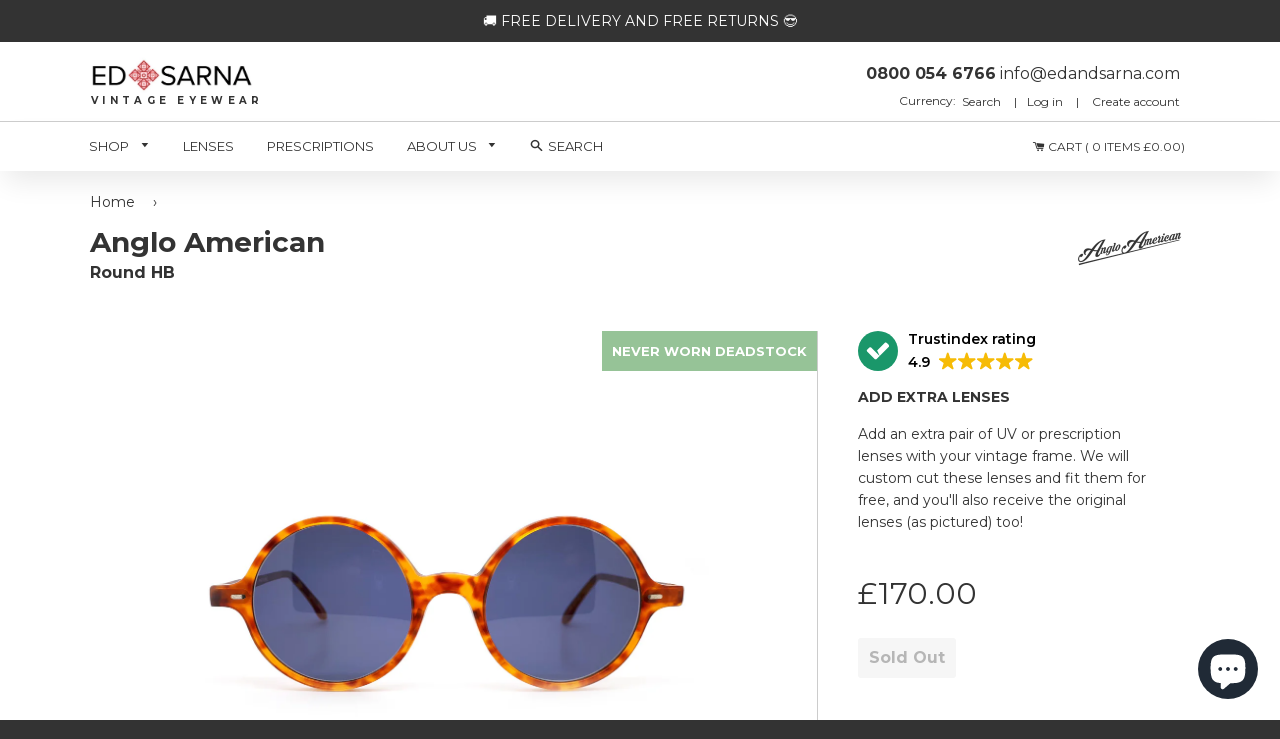

--- FILE ---
content_type: text/html; charset=utf-8
request_url: https://edandsarna.com/products/anglo-american-round-hb-vintage-round-sunglasses
body_size: 42118
content:
<!doctype html lang="en">
<!--[if IE 8]><html class="no-js lt-ie9" lang="en"> <![endif]-->
<!--[if IE 9 ]><html class="ie9 no-js"> <![endif]-->
<!--[if (gt IE 9)|!(IE)]><!--> <html class="no-js"> <!--<![endif]-->
<head> 
  
  


  
<script>
        YETT_BLACKLIST = [
         /nfcube/, /klaviyo/, /tidio/]
!function(t,e){"object"==typeof exports&&"undefined"!=typeof module?e(exports):"function"==typeof define&&define.amd?define(["exports"],e):e(t.yett={})}(this,function(t){"use strict";var e={blacklist:window.YETT_BLACKLIST,whitelist:window.YETT_WHITELIST},r={blacklisted:[]},n=function(t,r){return t&&(!r||"javascript/blocked"!==r)&&(!e.blacklist||e.blacklist.some(function(e){return e.test(t)}))&&(!e.whitelist||e.whitelist.every(function(e){return!e.test(t)}))},i=function(t){var r=t.getAttribute("src");return e.blacklist&&e.blacklist.every(function(t){return!t.test(r)})||e.whitelist&&e.whitelist.some(function(t){return t.test(r)})},c=new MutationObserver(function(t){t.forEach(function(t){for(var e=t.addedNodes,i=function(t){var i=e[t];if(1===i.nodeType&&"SCRIPT"===i.tagName){var c=i.src,o=i.type;if(n(c,o)){r.blacklisted.push(i.cloneNode()),i.type="javascript/blocked";i.addEventListener("beforescriptexecute",function t(e){"javascript/blocked"===i.getAttribute("type")&&e.preventDefault(),i.removeEventListener("beforescriptexecute",t)}),i.parentElement.removeChild(i)}}},c=0;c<e.length;c++)i(c)})});c.observe(document.documentElement,{childList:!0,subtree:!0});var o=document.createElement;document.createElement=function(){for(var t=arguments.length,e=Array(t),r=0;r<t;r++)e[r]=arguments[r];if("script"!==e[0].toLowerCase())return o.bind(document).apply(void 0,e);var i=o.bind(document).apply(void 0,e),c=i.setAttribute.bind(i);return Object.defineProperties(i,{src:{get:function(){return i.getAttribute("src")},set:function(t){return n(t,i.type)&&c("type","javascript/blocked"),c("src",t),!0}},type:{set:function(t){var e=n(i.src,i.type)?"javascript/blocked":t;return c("type",e),!0}}}),i.setAttribute=function(t,e){"type"===t||"src"===t?i[t]=e:HTMLScriptElement.prototype.setAttribute.call(i,t,e)},i};var l=function(t){if(Array.isArray(t)){for(var e=0,r=Array(t.length);e<t.length;e++)r[e]=t[e];return r}return Array.from(t)},a=new RegExp("[|\\{}()[\\]^$+*?.]","g");t.unblock=function(){for(var t=arguments.length,n=Array(t),o=0;o<t;o++)n[o]=arguments[o];n.length<1?(e.blacklist=[],e.whitelist=[]):(e.blacklist&&(e.blacklist=e.blacklist.filter(function(t){return n.every(function(e){return!t.test(e)})})),e.whitelist&&(e.whitelist=[].concat(l(e.whitelist),l(n.map(function(t){var r=".*"+t.replace(a,"\\$&")+".*";return e.whitelist.find(function(t){return t.toString()===r.toString()})?null:new RegExp(r)}).filter(Boolean)))));for(var s=document.querySelectorAll('script[type="javascript/blocked"]'),u=0;u<s.length;u++){var p=s[u];i(p)&&(p.type="application/javascript",r.blacklisted.push(p),p.parentElement.removeChild(p))}var d=0;[].concat(l(r.blacklisted)).forEach(function(t,e){if(i(t)){var n=document.createElement("script");n.setAttribute("src",t.src),n.setAttribute("type","application/javascript"),document.head.appendChild(n),r.blacklisted.splice(e-d,1),d++}}),e.blacklist&&e.blacklist.length<1&&c.disconnect()},Object.defineProperty(t,"__esModule",{value:!0})});
//# sourceMappingURL=yett.min.js.map
    </script>

  
  <meta name="msvalidate.01" content="FF673D69C441F20D71A132C77C8796A7" />
  <meta name="google-site-verification" content="HEloTDhA0_jl7erhoYC2VaB01tGRshjnzk2GuhEey04" />
  

  <meta name="facebook-domain-verification" content="u3y2pdixz20sa9q970avxhc96rz7h9" />
<meta property="og:site_name" content="Ed &amp; Sarna Vintage Eyewear" />

    <meta property="og:image" content="//edandsarna.com/cdn/shop/products/AngloAmericanRoundHBUVDarkBlueFront_large.jpg?v=1586094701" />
    <meta property="og:description" content="Original 1980s unworn new old stock. High-quality acetate frame hand made in the UK. Fitted with modern blue UV400 lenses...." />
    <meta property="og:title" content="Anglo American - Round HB - Ed &amp; Sarna Vintage Eyewear" />
    <meta property="og:type" content="product" />
    <meta property="og:url" content="https://edandsarna.com/products/anglo-american-round-hb-vintage-round-sunglasses" />

  
  
  <!-- Basic page needs ================================================== -->
  <meta charset="utf-8">
  <meta http-equiv="X-UA-Compatible" content="IE=edge,chrome=1">

  
  <link rel="shortcut icon" href="//edandsarna.com/cdn/shop/t/84/assets/favicon.png?v=24773399309246168631761643040" type="image/png" />
  

  <!-- Title and description ================================================== -->
  <title>
  Anglo American Round HB Vintage Round Sunglasses &ndash; Ed &amp; Sarna Vintage Eyewear
  </title>

  
  <meta name="description" content="Original 1980s unworn new old stock. High-quality acetate frame hand made in the UK. Fitted with modern blue UV400 lenses.">
  

  <!-- Helpers ================================================== -->
  <!-- /snippets/social-meta-tags.liquid -->


  <meta property="og:type" content="product">
  <meta property="og:title" content="Anglo American - Round HB">
  
    <meta property="og:image" content="http://edandsarna.com/cdn/shop/products/AngloAmericanRoundHBUVDarkBlueFrontLeft2_grande.jpg?v=1586153799">
    <meta property="og:image:secure_url" content="https://edandsarna.com/cdn/shop/products/AngloAmericanRoundHBUVDarkBlueFrontLeft2_grande.jpg?v=1586153799">
  
    <meta property="og:image" content="http://edandsarna.com/cdn/shop/products/AngloAmericanRoundHBUVDarkBlueFrontLeft_grande.jpg?v=1586153799">
    <meta property="og:image:secure_url" content="https://edandsarna.com/cdn/shop/products/AngloAmericanRoundHBUVDarkBlueFrontLeft_grande.jpg?v=1586153799">
  
    <meta property="og:image" content="http://edandsarna.com/cdn/shop/products/AngloAmericanRoundHBUVDarkBlueFront_grande.jpg?v=1586094701">
    <meta property="og:image:secure_url" content="https://edandsarna.com/cdn/shop/products/AngloAmericanRoundHBUVDarkBlueFront_grande.jpg?v=1586094701">
  
  <meta property="og:description" content="
Original 1980s unworn new old stock.
High-quality acetate frame hand made in the UK.
Fitted with modern blue UV400 lenses.
">
  <meta property="og:price:amount" content="170.00">
  <meta property="og:price:currency" content="GBP">

<meta property="og:url" content="https://edandsarna.com/products/anglo-american-round-hb-vintage-round-sunglasses">
<meta property="og:site_name" content="Ed &amp; Sarna Vintage Eyewear">




  <meta name="twitter:card" content="summary">


  <meta name="twitter:title" content="Anglo American - Round HB">
  <meta name="twitter:description" content="
Original 1980s unworn new old stock.
High-quality acetate frame hand made in the UK.
Fitted with modern blue UV400 lenses.
">
  <meta name="twitter:image" content="https://edandsarna.com/cdn/shop/products/AngloAmericanRoundHBUVDarkBlueFront_grande.jpg?v=1586094701">
  <meta name="twitter:image:width" content="600">
  <meta name="twitter:image:height" content="600">


  <link rel="canonical" href="https://edandsarna.com/products/anglo-american-round-hb-vintage-round-sunglasses">
  <meta name="viewport" content="width=device-width,initial-scale=1,shrink-to-fit=no">
  <meta name="theme-color" content="#333333">

  <!-- CSS ================================================== -->
  <link href="//edandsarna.com/cdn/shop/t/84/assets/timber.scss.css?v=10001547122357937371761643390" rel="stylesheet" type="text/css" media="all" />
  <link href="//edandsarna.com/cdn/shop/t/84/assets/slick-theme.css?v=124763184091509990701761643040" rel="stylesheet" type="text/css" media="all" />
  <link href="//edandsarna.com/cdn/shop/t/84/assets/edandsarna.scss.css?v=139775221611189440651761643040" rel="stylesheet" type="text/css" media="all" />
  <link href="//edandsarna.com/cdn/shop/t/84/assets/slick.css?v=111603181540343972631761643040" rel="stylesheet" type="text/css" media="all" />
  <link href="//edandsarna.com/cdn/shop/t/84/assets/style.css?v=178625846033318586101761643040" rel="stylesheet" type="text/css" media="all" />
  
  <link href="https://fonts.googleapis.com/css?family=Montserrat:300i,400,600,600i,700,700i" rel="stylesheet">
  <link href="https://maxcdn.bootstrapcdn.com/font-awesome/4.7.0/css/font-awesome.min.css" rel="stylesheet">
<link href="https://fonts.googleapis.com/css?family=PT+Serif" rel="stylesheet">
  <link href="https://fonts.googleapis.com/css?family=Dancing+Script:400,700" rel="stylesheet">   
  
  <!-- Header hook for plugins ================================================== -->
  <script>window.performance && window.performance.mark && window.performance.mark('shopify.content_for_header.start');</script><meta name="google-site-verification" content="tTyGaVjFCeV9EvzsFvcAaXcyTDk18vZoaN5R12NgD-k">
<meta name="facebook-domain-verification" content="9y3rhiq2z4le8sgyuxnl575kitukj0">
<meta id="shopify-digital-wallet" name="shopify-digital-wallet" content="/22327357/digital_wallets/dialog">
<meta name="shopify-checkout-api-token" content="2b13f1049c53c8f267ccd3f82ca1df38">
<meta id="in-context-paypal-metadata" data-shop-id="22327357" data-venmo-supported="false" data-environment="production" data-locale="en_US" data-paypal-v4="true" data-currency="GBP">
<link rel="alternate" type="application/json+oembed" href="https://edandsarna.com/products/anglo-american-round-hb-vintage-round-sunglasses.oembed">
<script async="async" src="/checkouts/internal/preloads.js?locale=en-GB"></script>
<link rel="preconnect" href="https://shop.app" crossorigin="anonymous">
<script async="async" src="https://shop.app/checkouts/internal/preloads.js?locale=en-GB&shop_id=22327357" crossorigin="anonymous"></script>
<script id="apple-pay-shop-capabilities" type="application/json">{"shopId":22327357,"countryCode":"GB","currencyCode":"GBP","merchantCapabilities":["supports3DS"],"merchantId":"gid:\/\/shopify\/Shop\/22327357","merchantName":"Ed \u0026 Sarna Vintage Eyewear","requiredBillingContactFields":["postalAddress","email","phone"],"requiredShippingContactFields":["postalAddress","email","phone"],"shippingType":"shipping","supportedNetworks":["visa","maestro","masterCard","amex","discover","elo"],"total":{"type":"pending","label":"Ed \u0026 Sarna Vintage Eyewear","amount":"1.00"},"shopifyPaymentsEnabled":true,"supportsSubscriptions":true}</script>
<script id="shopify-features" type="application/json">{"accessToken":"2b13f1049c53c8f267ccd3f82ca1df38","betas":["rich-media-storefront-analytics"],"domain":"edandsarna.com","predictiveSearch":true,"shopId":22327357,"locale":"en"}</script>
<script>var Shopify = Shopify || {};
Shopify.shop = "edandsarna.myshopify.com";
Shopify.locale = "en";
Shopify.currency = {"active":"GBP","rate":"1.0"};
Shopify.country = "GB";
Shopify.theme = {"name":"logo image fix ","id":155993506004,"schema_name":null,"schema_version":null,"theme_store_id":null,"role":"main"};
Shopify.theme.handle = "null";
Shopify.theme.style = {"id":null,"handle":null};
Shopify.cdnHost = "edandsarna.com/cdn";
Shopify.routes = Shopify.routes || {};
Shopify.routes.root = "/";</script>
<script type="module">!function(o){(o.Shopify=o.Shopify||{}).modules=!0}(window);</script>
<script>!function(o){function n(){var o=[];function n(){o.push(Array.prototype.slice.apply(arguments))}return n.q=o,n}var t=o.Shopify=o.Shopify||{};t.loadFeatures=n(),t.autoloadFeatures=n()}(window);</script>
<script>
  window.ShopifyPay = window.ShopifyPay || {};
  window.ShopifyPay.apiHost = "shop.app\/pay";
  window.ShopifyPay.redirectState = null;
</script>
<script id="shop-js-analytics" type="application/json">{"pageType":"product"}</script>
<script defer="defer" async type="module" src="//edandsarna.com/cdn/shopifycloud/shop-js/modules/v2/client.init-shop-cart-sync_C5BV16lS.en.esm.js"></script>
<script defer="defer" async type="module" src="//edandsarna.com/cdn/shopifycloud/shop-js/modules/v2/chunk.common_CygWptCX.esm.js"></script>
<script type="module">
  await import("//edandsarna.com/cdn/shopifycloud/shop-js/modules/v2/client.init-shop-cart-sync_C5BV16lS.en.esm.js");
await import("//edandsarna.com/cdn/shopifycloud/shop-js/modules/v2/chunk.common_CygWptCX.esm.js");

  window.Shopify.SignInWithShop?.initShopCartSync?.({"fedCMEnabled":true,"windoidEnabled":true});

</script>
<script>
  window.Shopify = window.Shopify || {};
  if (!window.Shopify.featureAssets) window.Shopify.featureAssets = {};
  window.Shopify.featureAssets['shop-js'] = {"shop-cart-sync":["modules/v2/client.shop-cart-sync_ZFArdW7E.en.esm.js","modules/v2/chunk.common_CygWptCX.esm.js"],"init-fed-cm":["modules/v2/client.init-fed-cm_CmiC4vf6.en.esm.js","modules/v2/chunk.common_CygWptCX.esm.js"],"shop-button":["modules/v2/client.shop-button_tlx5R9nI.en.esm.js","modules/v2/chunk.common_CygWptCX.esm.js"],"shop-cash-offers":["modules/v2/client.shop-cash-offers_DOA2yAJr.en.esm.js","modules/v2/chunk.common_CygWptCX.esm.js","modules/v2/chunk.modal_D71HUcav.esm.js"],"init-windoid":["modules/v2/client.init-windoid_sURxWdc1.en.esm.js","modules/v2/chunk.common_CygWptCX.esm.js"],"shop-toast-manager":["modules/v2/client.shop-toast-manager_ClPi3nE9.en.esm.js","modules/v2/chunk.common_CygWptCX.esm.js"],"init-shop-email-lookup-coordinator":["modules/v2/client.init-shop-email-lookup-coordinator_B8hsDcYM.en.esm.js","modules/v2/chunk.common_CygWptCX.esm.js"],"init-shop-cart-sync":["modules/v2/client.init-shop-cart-sync_C5BV16lS.en.esm.js","modules/v2/chunk.common_CygWptCX.esm.js"],"avatar":["modules/v2/client.avatar_BTnouDA3.en.esm.js"],"pay-button":["modules/v2/client.pay-button_FdsNuTd3.en.esm.js","modules/v2/chunk.common_CygWptCX.esm.js"],"init-customer-accounts":["modules/v2/client.init-customer-accounts_DxDtT_ad.en.esm.js","modules/v2/client.shop-login-button_C5VAVYt1.en.esm.js","modules/v2/chunk.common_CygWptCX.esm.js","modules/v2/chunk.modal_D71HUcav.esm.js"],"init-shop-for-new-customer-accounts":["modules/v2/client.init-shop-for-new-customer-accounts_ChsxoAhi.en.esm.js","modules/v2/client.shop-login-button_C5VAVYt1.en.esm.js","modules/v2/chunk.common_CygWptCX.esm.js","modules/v2/chunk.modal_D71HUcav.esm.js"],"shop-login-button":["modules/v2/client.shop-login-button_C5VAVYt1.en.esm.js","modules/v2/chunk.common_CygWptCX.esm.js","modules/v2/chunk.modal_D71HUcav.esm.js"],"init-customer-accounts-sign-up":["modules/v2/client.init-customer-accounts-sign-up_CPSyQ0Tj.en.esm.js","modules/v2/client.shop-login-button_C5VAVYt1.en.esm.js","modules/v2/chunk.common_CygWptCX.esm.js","modules/v2/chunk.modal_D71HUcav.esm.js"],"shop-follow-button":["modules/v2/client.shop-follow-button_Cva4Ekp9.en.esm.js","modules/v2/chunk.common_CygWptCX.esm.js","modules/v2/chunk.modal_D71HUcav.esm.js"],"checkout-modal":["modules/v2/client.checkout-modal_BPM8l0SH.en.esm.js","modules/v2/chunk.common_CygWptCX.esm.js","modules/v2/chunk.modal_D71HUcav.esm.js"],"lead-capture":["modules/v2/client.lead-capture_Bi8yE_yS.en.esm.js","modules/v2/chunk.common_CygWptCX.esm.js","modules/v2/chunk.modal_D71HUcav.esm.js"],"shop-login":["modules/v2/client.shop-login_D6lNrXab.en.esm.js","modules/v2/chunk.common_CygWptCX.esm.js","modules/v2/chunk.modal_D71HUcav.esm.js"],"payment-terms":["modules/v2/client.payment-terms_CZxnsJam.en.esm.js","modules/v2/chunk.common_CygWptCX.esm.js","modules/v2/chunk.modal_D71HUcav.esm.js"]};
</script>
<script>(function() {
  var isLoaded = false;
  function asyncLoad() {
    if (isLoaded) return;
    isLoaded = true;
    var urls = ["\/\/www.powr.io\/powr.js?powr-token=edandsarna.myshopify.com\u0026external-type=shopify\u0026shop=edandsarna.myshopify.com","https:\/\/d3f0kqa8h3si01.cloudfront.net\/scripts\/edandsarna.20231003025105.scripttag.js?shop=edandsarna.myshopify.com","https:\/\/cdn.shopify.com\/s\/files\/1\/2232\/7357\/t\/25\/assets\/tipo.booking.init.js?shop=edandsarna.myshopify.com","https:\/\/ecommplugins-scripts.trustpilot.com\/v2.1\/js\/header.min.js?settings=eyJrZXkiOiI0MVg5bFM0WGxoUVhFZm5XIiwicyI6InNrdSJ9\u0026shop=edandsarna.myshopify.com","https:\/\/ecommplugins-trustboxsettings.trustpilot.com\/edandsarna.myshopify.com.js?settings=1637524187572\u0026shop=edandsarna.myshopify.com","https:\/\/cdn.nfcube.com\/d8a816912f87a26070d165154d6091b4.js?shop=edandsarna.myshopify.com","https:\/\/static.klaviyo.com\/onsite\/js\/NZ5M9A\/klaviyo.js?company_id=NZ5M9A\u0026shop=edandsarna.myshopify.com"];
    for (var i = 0; i < urls.length; i++) {
      var s = document.createElement('script');
      s.type = 'text/javascript';
      s.async = true;
      s.src = urls[i];
      var x = document.getElementsByTagName('script')[0];
      x.parentNode.insertBefore(s, x);
    }
  };
  if(window.attachEvent) {
    window.attachEvent('onload', asyncLoad);
  } else {
    window.addEventListener('load', asyncLoad, false);
  }
})();</script>
<script id="__st">var __st={"a":22327357,"offset":0,"reqid":"310f37f6-431c-42cc-88b7-b5eeb9f60b0a-1768765900","pageurl":"edandsarna.com\/products\/anglo-american-round-hb-vintage-round-sunglasses","u":"24281aea25cd","p":"product","rtyp":"product","rid":4418623799354};</script>
<script>window.ShopifyPaypalV4VisibilityTracking = true;</script>
<script id="captcha-bootstrap">!function(){'use strict';const t='contact',e='account',n='new_comment',o=[[t,t],['blogs',n],['comments',n],[t,'customer']],c=[[e,'customer_login'],[e,'guest_login'],[e,'recover_customer_password'],[e,'create_customer']],r=t=>t.map((([t,e])=>`form[action*='/${t}']:not([data-nocaptcha='true']) input[name='form_type'][value='${e}']`)).join(','),a=t=>()=>t?[...document.querySelectorAll(t)].map((t=>t.form)):[];function s(){const t=[...o],e=r(t);return a(e)}const i='password',u='form_key',d=['recaptcha-v3-token','g-recaptcha-response','h-captcha-response',i],f=()=>{try{return window.sessionStorage}catch{return}},m='__shopify_v',_=t=>t.elements[u];function p(t,e,n=!1){try{const o=window.sessionStorage,c=JSON.parse(o.getItem(e)),{data:r}=function(t){const{data:e,action:n}=t;return t[m]||n?{data:e,action:n}:{data:t,action:n}}(c);for(const[e,n]of Object.entries(r))t.elements[e]&&(t.elements[e].value=n);n&&o.removeItem(e)}catch(o){console.error('form repopulation failed',{error:o})}}const l='form_type',E='cptcha';function T(t){t.dataset[E]=!0}const w=window,h=w.document,L='Shopify',v='ce_forms',y='captcha';let A=!1;((t,e)=>{const n=(g='f06e6c50-85a8-45c8-87d0-21a2b65856fe',I='https://cdn.shopify.com/shopifycloud/storefront-forms-hcaptcha/ce_storefront_forms_captcha_hcaptcha.v1.5.2.iife.js',D={infoText:'Protected by hCaptcha',privacyText:'Privacy',termsText:'Terms'},(t,e,n)=>{const o=w[L][v],c=o.bindForm;if(c)return c(t,g,e,D).then(n);var r;o.q.push([[t,g,e,D],n]),r=I,A||(h.body.append(Object.assign(h.createElement('script'),{id:'captcha-provider',async:!0,src:r})),A=!0)});var g,I,D;w[L]=w[L]||{},w[L][v]=w[L][v]||{},w[L][v].q=[],w[L][y]=w[L][y]||{},w[L][y].protect=function(t,e){n(t,void 0,e),T(t)},Object.freeze(w[L][y]),function(t,e,n,w,h,L){const[v,y,A,g]=function(t,e,n){const i=e?o:[],u=t?c:[],d=[...i,...u],f=r(d),m=r(i),_=r(d.filter((([t,e])=>n.includes(e))));return[a(f),a(m),a(_),s()]}(w,h,L),I=t=>{const e=t.target;return e instanceof HTMLFormElement?e:e&&e.form},D=t=>v().includes(t);t.addEventListener('submit',(t=>{const e=I(t);if(!e)return;const n=D(e)&&!e.dataset.hcaptchaBound&&!e.dataset.recaptchaBound,o=_(e),c=g().includes(e)&&(!o||!o.value);(n||c)&&t.preventDefault(),c&&!n&&(function(t){try{if(!f())return;!function(t){const e=f();if(!e)return;const n=_(t);if(!n)return;const o=n.value;o&&e.removeItem(o)}(t);const e=Array.from(Array(32),(()=>Math.random().toString(36)[2])).join('');!function(t,e){_(t)||t.append(Object.assign(document.createElement('input'),{type:'hidden',name:u})),t.elements[u].value=e}(t,e),function(t,e){const n=f();if(!n)return;const o=[...t.querySelectorAll(`input[type='${i}']`)].map((({name:t})=>t)),c=[...d,...o],r={};for(const[a,s]of new FormData(t).entries())c.includes(a)||(r[a]=s);n.setItem(e,JSON.stringify({[m]:1,action:t.action,data:r}))}(t,e)}catch(e){console.error('failed to persist form',e)}}(e),e.submit())}));const S=(t,e)=>{t&&!t.dataset[E]&&(n(t,e.some((e=>e===t))),T(t))};for(const o of['focusin','change'])t.addEventListener(o,(t=>{const e=I(t);D(e)&&S(e,y())}));const B=e.get('form_key'),M=e.get(l),P=B&&M;t.addEventListener('DOMContentLoaded',(()=>{const t=y();if(P)for(const e of t)e.elements[l].value===M&&p(e,B);[...new Set([...A(),...v().filter((t=>'true'===t.dataset.shopifyCaptcha))])].forEach((e=>S(e,t)))}))}(h,new URLSearchParams(w.location.search),n,t,e,['guest_login'])})(!0,!0)}();</script>
<script integrity="sha256-4kQ18oKyAcykRKYeNunJcIwy7WH5gtpwJnB7kiuLZ1E=" data-source-attribution="shopify.loadfeatures" defer="defer" src="//edandsarna.com/cdn/shopifycloud/storefront/assets/storefront/load_feature-a0a9edcb.js" crossorigin="anonymous"></script>
<script crossorigin="anonymous" defer="defer" src="//edandsarna.com/cdn/shopifycloud/storefront/assets/shopify_pay/storefront-65b4c6d7.js?v=20250812"></script>
<script data-source-attribution="shopify.dynamic_checkout.dynamic.init">var Shopify=Shopify||{};Shopify.PaymentButton=Shopify.PaymentButton||{isStorefrontPortableWallets:!0,init:function(){window.Shopify.PaymentButton.init=function(){};var t=document.createElement("script");t.src="https://edandsarna.com/cdn/shopifycloud/portable-wallets/latest/portable-wallets.en.js",t.type="module",document.head.appendChild(t)}};
</script>
<script data-source-attribution="shopify.dynamic_checkout.buyer_consent">
  function portableWalletsHideBuyerConsent(e){var t=document.getElementById("shopify-buyer-consent"),n=document.getElementById("shopify-subscription-policy-button");t&&n&&(t.classList.add("hidden"),t.setAttribute("aria-hidden","true"),n.removeEventListener("click",e))}function portableWalletsShowBuyerConsent(e){var t=document.getElementById("shopify-buyer-consent"),n=document.getElementById("shopify-subscription-policy-button");t&&n&&(t.classList.remove("hidden"),t.removeAttribute("aria-hidden"),n.addEventListener("click",e))}window.Shopify?.PaymentButton&&(window.Shopify.PaymentButton.hideBuyerConsent=portableWalletsHideBuyerConsent,window.Shopify.PaymentButton.showBuyerConsent=portableWalletsShowBuyerConsent);
</script>
<script data-source-attribution="shopify.dynamic_checkout.cart.bootstrap">document.addEventListener("DOMContentLoaded",(function(){function t(){return document.querySelector("shopify-accelerated-checkout-cart, shopify-accelerated-checkout")}if(t())Shopify.PaymentButton.init();else{new MutationObserver((function(e,n){t()&&(Shopify.PaymentButton.init(),n.disconnect())})).observe(document.body,{childList:!0,subtree:!0})}}));
</script>
<script id='scb4127' type='text/javascript' async='' src='https://edandsarna.com/cdn/shopifycloud/privacy-banner/storefront-banner.js'></script><link id="shopify-accelerated-checkout-styles" rel="stylesheet" media="screen" href="https://edandsarna.com/cdn/shopifycloud/portable-wallets/latest/accelerated-checkout-backwards-compat.css" crossorigin="anonymous">
<style id="shopify-accelerated-checkout-cart">
        #shopify-buyer-consent {
  margin-top: 1em;
  display: inline-block;
  width: 100%;
}

#shopify-buyer-consent.hidden {
  display: none;
}

#shopify-subscription-policy-button {
  background: none;
  border: none;
  padding: 0;
  text-decoration: underline;
  font-size: inherit;
  cursor: pointer;
}

#shopify-subscription-policy-button::before {
  box-shadow: none;
}

      </style>

<script>window.performance && window.performance.mark && window.performance.mark('shopify.content_for_header.end');</script>
  
  
  <script type="text/javascript">
  window.moneyFormat = '<span class=money>£{{amount}}</span>';
  var tpbAppUrl = 'https://booking.tipo.io';
  // var tpbAppUrl = 'http://localhost/bookingdevUpdate/public';
  var tpbShopId = '8167';
  var tpbShopPlan = 'BETA';
  var tpbUrlShop = 'edandsarna.myshopify.com';
  var tpbDomainShop = 'edandsarna.com';
  var tpbProductId = '4418623799354';
  var tpbCustomer = {
      id: '',
      email:'',
      first_name:'',
      last_name:'',
      phone:'',
  };
  var tpbCustomerId = 0;
  
  var tpbProduct_;
  var tpbProduct = {"id":4418623799354,"title":"Anglo American - Round HB","handle":"anglo-american-round-hb-vintage-round-sunglasses","description":"\u003cul\u003e\n\u003cli\u003eOriginal 1980s unworn new old stock.\u003c\/li\u003e\n\u003cli\u003eHigh-quality acetate frame hand made in the UK.\u003c\/li\u003e\n\u003cli\u003eFitted with modern blue UV400 lenses.\u003c\/li\u003e\n\u003c\/ul\u003e","published_at":"2020-04-05T06:40:04+01:00","created_at":"2020-04-05T14:51:38+01:00","vendor":"Anglo American","type":"Sunglasses","tags":["80s","Acetate","Brown","Men","Orange","Round","Tortoiseshell","Women"],"price":17000,"price_min":17000,"price_max":17000,"available":false,"price_varies":false,"compare_at_price":null,"compare_at_price_min":0,"compare_at_price_max":0,"compare_at_price_varies":false,"variants":[{"id":31394148679738,"title":"Default Title","option1":"Default Title","option2":null,"option3":null,"sku":"Round HB","requires_shipping":true,"taxable":true,"featured_image":null,"available":false,"name":"Anglo American - Round HB","public_title":null,"options":["Default Title"],"price":17000,"weight":0,"compare_at_price":null,"inventory_quantity":0,"inventory_management":"shopify","inventory_policy":"deny","barcode":"","requires_selling_plan":false,"selling_plan_allocations":[]}],"images":["\/\/edandsarna.com\/cdn\/shop\/products\/AngloAmericanRoundHBUVDarkBlueFront.jpg?v=1586094701","\/\/edandsarna.com\/cdn\/shop\/products\/AngloAmericanRoundHBUVDarkBlueFrontLeft.jpg?v=1586153799","\/\/edandsarna.com\/cdn\/shop\/products\/AngloAmericanRoundHBUVDarkBlueFrontLeft2.jpg?v=1586153799","\/\/edandsarna.com\/cdn\/shop\/products\/AngloAmericanRoundHBUVDarkBlueFrontRight2.jpg?v=1586094703","\/\/edandsarna.com\/cdn\/shop\/products\/AngloAmericanRoundHBUVDarkBlueFrontRight.jpg?v=1586094703","\/\/edandsarna.com\/cdn\/shop\/products\/AngloAmericanRoundHBUVDarkBlueFlatLeft.jpg?v=1586094703","\/\/edandsarna.com\/cdn\/shop\/products\/AngloAmericanRoundHBUVDarkBlueReverseLeft.jpg?v=1586094703","\/\/edandsarna.com\/cdn\/shop\/products\/AngloAmericanRoundHBUVDarkBlueReverseRight.jpg?v=1586094703","\/\/edandsarna.com\/cdn\/shop\/products\/AngloAmericanRoundHBUVDarkBlueFlatReverseRight.jpg?v=1586094703","\/\/edandsarna.com\/cdn\/shop\/products\/AngloAmericanRoundHBUVDarkBlueArm.jpg?v=1586094703","\/\/edandsarna.com\/cdn\/shop\/products\/AngloAmericanRoundHBUVDarkBlueFrontLeftHead.jpg?v=1586094703","\/\/edandsarna.com\/cdn\/shop\/products\/AngloAmericanRoundHBUVDarkBlueFrontHead.jpg?v=1586094703","\/\/edandsarna.com\/cdn\/shop\/products\/AngloAmericanRoundHBUVDarkBlueFrontRightHead.jpg?v=1586094703","\/\/edandsarna.com\/cdn\/shop\/products\/Boxesandclothsshots_3b5c9fb9-e3d1-4aab-8e0a-3741bcfc04a0.jpg?v=1586094703"],"featured_image":"\/\/edandsarna.com\/cdn\/shop\/products\/AngloAmericanRoundHBUVDarkBlueFront.jpg?v=1586094701","options":["Title"],"media":[{"alt":null,"id":5910505029690,"position":1,"preview_image":{"aspect_ratio":1.333,"height":3456,"width":4608,"src":"\/\/edandsarna.com\/cdn\/shop\/products\/AngloAmericanRoundHBUVDarkBlueFront.jpg?v=1586094701"},"aspect_ratio":1.333,"height":3456,"media_type":"image","src":"\/\/edandsarna.com\/cdn\/shop\/products\/AngloAmericanRoundHBUVDarkBlueFront.jpg?v=1586094701","width":4608},{"alt":null,"id":5910505095226,"position":2,"preview_image":{"aspect_ratio":1.333,"height":3456,"width":4608,"src":"\/\/edandsarna.com\/cdn\/shop\/products\/AngloAmericanRoundHBUVDarkBlueFrontLeft.jpg?v=1586153799"},"aspect_ratio":1.333,"height":3456,"media_type":"image","src":"\/\/edandsarna.com\/cdn\/shop\/products\/AngloAmericanRoundHBUVDarkBlueFrontLeft.jpg?v=1586153799","width":4608},{"alt":null,"id":5910505062458,"position":3,"preview_image":{"aspect_ratio":1.333,"height":3456,"width":4608,"src":"\/\/edandsarna.com\/cdn\/shop\/products\/AngloAmericanRoundHBUVDarkBlueFrontLeft2.jpg?v=1586153799"},"aspect_ratio":1.333,"height":3456,"media_type":"image","src":"\/\/edandsarna.com\/cdn\/shop\/products\/AngloAmericanRoundHBUVDarkBlueFrontLeft2.jpg?v=1586153799","width":4608},{"alt":null,"id":5910505127994,"position":4,"preview_image":{"aspect_ratio":1.333,"height":3456,"width":4608,"src":"\/\/edandsarna.com\/cdn\/shop\/products\/AngloAmericanRoundHBUVDarkBlueFrontRight2.jpg?v=1586094703"},"aspect_ratio":1.333,"height":3456,"media_type":"image","src":"\/\/edandsarna.com\/cdn\/shop\/products\/AngloAmericanRoundHBUVDarkBlueFrontRight2.jpg?v=1586094703","width":4608},{"alt":null,"id":5910505160762,"position":5,"preview_image":{"aspect_ratio":1.333,"height":3456,"width":4608,"src":"\/\/edandsarna.com\/cdn\/shop\/products\/AngloAmericanRoundHBUVDarkBlueFrontRight.jpg?v=1586094703"},"aspect_ratio":1.333,"height":3456,"media_type":"image","src":"\/\/edandsarna.com\/cdn\/shop\/products\/AngloAmericanRoundHBUVDarkBlueFrontRight.jpg?v=1586094703","width":4608},{"alt":null,"id":5910505193530,"position":6,"preview_image":{"aspect_ratio":1.333,"height":3456,"width":4608,"src":"\/\/edandsarna.com\/cdn\/shop\/products\/AngloAmericanRoundHBUVDarkBlueFlatLeft.jpg?v=1586094703"},"aspect_ratio":1.333,"height":3456,"media_type":"image","src":"\/\/edandsarna.com\/cdn\/shop\/products\/AngloAmericanRoundHBUVDarkBlueFlatLeft.jpg?v=1586094703","width":4608},{"alt":null,"id":5910505226298,"position":7,"preview_image":{"aspect_ratio":1.333,"height":3456,"width":4608,"src":"\/\/edandsarna.com\/cdn\/shop\/products\/AngloAmericanRoundHBUVDarkBlueReverseLeft.jpg?v=1586094703"},"aspect_ratio":1.333,"height":3456,"media_type":"image","src":"\/\/edandsarna.com\/cdn\/shop\/products\/AngloAmericanRoundHBUVDarkBlueReverseLeft.jpg?v=1586094703","width":4608},{"alt":null,"id":5910505259066,"position":8,"preview_image":{"aspect_ratio":1.333,"height":3456,"width":4608,"src":"\/\/edandsarna.com\/cdn\/shop\/products\/AngloAmericanRoundHBUVDarkBlueReverseRight.jpg?v=1586094703"},"aspect_ratio":1.333,"height":3456,"media_type":"image","src":"\/\/edandsarna.com\/cdn\/shop\/products\/AngloAmericanRoundHBUVDarkBlueReverseRight.jpg?v=1586094703","width":4608},{"alt":null,"id":5910505291834,"position":9,"preview_image":{"aspect_ratio":1.333,"height":3456,"width":4608,"src":"\/\/edandsarna.com\/cdn\/shop\/products\/AngloAmericanRoundHBUVDarkBlueFlatReverseRight.jpg?v=1586094703"},"aspect_ratio":1.333,"height":3456,"media_type":"image","src":"\/\/edandsarna.com\/cdn\/shop\/products\/AngloAmericanRoundHBUVDarkBlueFlatReverseRight.jpg?v=1586094703","width":4608},{"alt":null,"id":5910505324602,"position":10,"preview_image":{"aspect_ratio":1.333,"height":3456,"width":4608,"src":"\/\/edandsarna.com\/cdn\/shop\/products\/AngloAmericanRoundHBUVDarkBlueArm.jpg?v=1586094703"},"aspect_ratio":1.333,"height":3456,"media_type":"image","src":"\/\/edandsarna.com\/cdn\/shop\/products\/AngloAmericanRoundHBUVDarkBlueArm.jpg?v=1586094703","width":4608},{"alt":null,"id":5910505357370,"position":11,"preview_image":{"aspect_ratio":1.333,"height":3456,"width":4608,"src":"\/\/edandsarna.com\/cdn\/shop\/products\/AngloAmericanRoundHBUVDarkBlueFrontLeftHead.jpg?v=1586094703"},"aspect_ratio":1.333,"height":3456,"media_type":"image","src":"\/\/edandsarna.com\/cdn\/shop\/products\/AngloAmericanRoundHBUVDarkBlueFrontLeftHead.jpg?v=1586094703","width":4608},{"alt":null,"id":5910505390138,"position":12,"preview_image":{"aspect_ratio":1.333,"height":3456,"width":4608,"src":"\/\/edandsarna.com\/cdn\/shop\/products\/AngloAmericanRoundHBUVDarkBlueFrontHead.jpg?v=1586094703"},"aspect_ratio":1.333,"height":3456,"media_type":"image","src":"\/\/edandsarna.com\/cdn\/shop\/products\/AngloAmericanRoundHBUVDarkBlueFrontHead.jpg?v=1586094703","width":4608},{"alt":null,"id":5910505422906,"position":13,"preview_image":{"aspect_ratio":1.333,"height":3456,"width":4608,"src":"\/\/edandsarna.com\/cdn\/shop\/products\/AngloAmericanRoundHBUVDarkBlueFrontRightHead.jpg?v=1586094703"},"aspect_ratio":1.333,"height":3456,"media_type":"image","src":"\/\/edandsarna.com\/cdn\/shop\/products\/AngloAmericanRoundHBUVDarkBlueFrontRightHead.jpg?v=1586094703","width":4608},{"alt":null,"id":5910505455674,"position":14,"preview_image":{"aspect_ratio":1.333,"height":3096,"width":4128,"src":"\/\/edandsarna.com\/cdn\/shop\/products\/Boxesandclothsshots_3b5c9fb9-e3d1-4aab-8e0a-3741bcfc04a0.jpg?v=1586094703"},"aspect_ratio":1.333,"height":3096,"media_type":"image","src":"\/\/edandsarna.com\/cdn\/shop\/products\/Boxesandclothsshots_3b5c9fb9-e3d1-4aab-8e0a-3741bcfc04a0.jpg?v=1586094703","width":4128}],"requires_selling_plan":false,"selling_plan_groups":[],"content":"\u003cul\u003e\n\u003cli\u003eOriginal 1980s unworn new old stock.\u003c\/li\u003e\n\u003cli\u003eHigh-quality acetate frame hand made in the UK.\u003c\/li\u003e\n\u003cli\u003eFitted with modern blue UV400 lenses.\u003c\/li\u003e\n\u003c\/ul\u003e"};
        		tpbProduct.variants[0].inventory_management  = 'shopify';
  		tpbProduct.variants[0].inventory_quantity = 0;
      tpbProduct.variants[0].inventory_policy   = 'deny';
    
    tpbProduct.options = [{"name":"Title","position":1,"values":["Default Title"]}]  
  var tpbVariantId = false;

    var tpbSettings = {"general":{"hide_add_to_cart":"2","hide_buy_now":"0","redirect_url":null,"allow_bring_more":true,"confirm_to":"checkout","time_format":"12h","multipleEmployees":"0","multipleLocations":"0","formatDate":"DD MM YYYY","formatDateServe":"d m Y","formatDateTime":"DD MM YYYY hh:mm a","formatTime":"hh:mm a","weekStart":"1","available_time":{"work_hours":[{"periods":[{"startTime":"09:30","endTime":"18:00"}],"day":"MonDay"},{"periods":[{"startTime":"09:30","endTime":"18:00"}],"day":"Tuesday"},{"periods":[],"day":"Wednesday"},{"periods":[],"day":"Thursday"},{"periods":[],"day":"Friday"},{"periods":[],"day":"Saturday"},{"periods":[],"day":"Sunday"}],"days_off":[],"special_days":[]},"work_hours":[{"periods":[{"startTime":"09:30","endTime":"18:00"}],"day":"MonDay"},{"periods":[{"startTime":"09:30","endTime":"18:00"}],"day":"Tuesday"},{"periods":[],"day":"Wednesday"},{"periods":[],"day":"Thursday"},{"periods":[],"day":"Friday"},{"periods":[],"day":"Saturday"},{"periods":[],"day":"Sunday"}]},"booking":{"font":"Helvetica","primary_color":"#95c595","cancel_button":"#fff","text_color":"#333333","calender_background_color":"#91adc2","calender_text_color":"#ffffff","day_off_color":"#4a4a4a","time_slot_color":"#414c89","time_slot_color_hover":"#313d88","selected_time_slot_color":"#ffd153","background_color_calendar":"#2b3360","background_image":"5f19686c2effe_1595500652.png","selected_day_color":"#95c595","time_slot_color_selected":"#95c595","sortProduct":{"type":1,"sortProductAuto":"asc","sortProductManually":["4540612673594","2157691797562"]},"timeBlock":"flexible","stepping":"15","text_price_color":"#333333"},"translation":{"time_slot_no_available":"This slot is no longer available","languageDatepicker":"en-GB","please_select":"Please select your appointment type","training":"Training","trainer":"Trainer","bringing_anyone":"Bringing anyone with you?","num_of_additional":"Number of Additional People","date_and_time":"Pick date & time","continue":"Continue","total_price":"Total Price","confirm":"Confirm","cancel":"Cancel","thank_you":"Thank you! Your booking is completed","date":"Date","time":"Time","location":"Location","first_name":"First name","last_name":"Last name","phone":"Phone","email":"Email","address":"Address","address_2":"Address 2","status":"Status","country":"Country","quantity":"Quantity","product":"Appointment Type","product_placeholder":"Select your appointment type","variant":"Variant","variant_placeholder":"Select your variant","location_placeholder":"Select your location","employee":"Adam Sarna","employee_placeholder":"Book your eyewear expert","back":"Back","payment":"Book Now","datetime":"Date Time","duration":"Duration","you_can_only_bring":"You can only bring {number} people","not_available":"Selected appointment is currently not available.","is_required":"This field is required.","price":"Price","customDatePickerDays":"Sunday, Monday, Tuesday, Wednesday, Thursday, Friday, Saturday","customDatePickerDaysShort":"Sun, Mon, Tue, Wed, Thu, Fri, Sat","customDatePickerDaysMin":"Su, Mo, Tu, We, Th, Fr, Sa","customDatePickerMonths":"January, February, March, April, May, June, July, August, September, October, November, December","customDatePickerMonthsShort":"Jan, Feb, Mar, Apr, May, Jun, Jul, Aug, Sep, Oct, Nov, Dec","full_name":"Fullname","no_employee":"No employee","no_location":"No location","export_file_isc":"Export to file isc","confirm_free_booking_successfully":"Thank for your booking . We'll get back to you shortly.","confirm_free_booking_unsuccessfully":"Whoops, looks like something went wrong.","duration_unit":"minutes","valid_phone_number":"Please enter a valid phone number.","valid_email":"Please enter a valid email."},"free_form":{"first_name":{"enable":true,"label":"First name","required":true},"last_name":{"enable":true,"label":"Last name","required":true},"email":{"label":"Email","required":true,"enable":true},"phone_number":{"enable":true,"label":"Phone number","required":true}},"languageDatepicker":{"days":["Sunday","Monday","Tuesday","Wednesday","Thursday","Friday","Saturday"],"daysShort":["Sun","Mon","Tue","Wed","Thu","Fri","Sat"],"daysMin":["Su","Mo","Tu","We","Th","Fr","Sa"],"months":["January","February","March","April","May","June","July","August","September","October","November","December"],"monthsShort":["Jan","Feb","Mar","Apr","May","Jun","Jul","Aug","Sep","Oct","Nov","Dec"]}}
  var checkPageProduct = false;
  
  checkPageProduct = true;
  

    var tpbBackground = 'https://booking.tipo.io/storage/background-image/5f19686c2effe_1595500652.png';
  
  var tpbTimeZoneShop = 'Europe/London';
  var tpbTimeZoneServer = 'UTC';

  var tpbConfigs = {
    products : [{"id":"4540612673594","title":"Online Consultation","handle":"online-consultation","capacity":{"type":"product","rule":1},"extra_filed_set_id":2413,"note":"Book a FREE online consultation with an Ed & Sarna Vintage Eyewear consultant.","is_free":1,"duration":{"type":"product","rule":"30"},"location_ids":[9980],"employee_ids":[14204]},{"id":"2157691797562","title":"Private Consultation in London","handle":"vip-consultation","capacity":{"type":"product","rule":1},"extra_filed_set_id":2126,"note":"Let us bring our collection to you to try on. Book a face to face appointment in London with a vintage eyewear expert.","is_free":0,"duration":{"type":"product","rule":60},"location_ids":[9980],"employee_ids":[14204]}],
    locations : [{"id":9980,"name":"London","employee_ids":[14204]}],
    employees : [{"id":14204,"first_name":"Any","last_name":"Trainer"}]
  }
</script>

<link href="//edandsarna.com/cdn/shop/t/84/assets/tipo.booking.scss.css?v=162374252442375295671761643040" rel="stylesheet" type="text/css" media="all" /><script src='//edandsarna.com/cdn/shop/t/84/assets/tipo.booking.js?v=50343056766388635811761643040' ></script>


  <script type="template/html" id="tpb-template_history-booking">
    <div class="tpb-header"><p>Booking History</p></div>
    <div class="tpb-list-history">
        <div class="tpb-sub-scroll">
            <p>< - - - - - ></p>
        </div>
        <div class="tpb-table-scroll">
            <table class="tpb-table">
                <thead class="tpb-table_thead">
                <tr>
                    {% if settings.general.multipleEmployees == '1' %}
                    <th class="tpb-column-scroll tpb-table_th-trainer" width="22%">{{settings.translation.employee}}
                    </th>
                    {% endif %}
                    {% if settings.general.multipleLocations == '1' %}
                    <th class="tpb-table_th-location" width="20%">{{settings.translation.location}}</th>
                    {% endif %}
                    <th class="tpb-table_th-services" width="20%">{{settings.translation.product}}</th>
                    <th class="tpb-table_th-time" width="12%">{{settings.translation.time}}</th>
                    <th class="tpb-table_th-payment" width="11%">{{settings.translation.payment}}</th>
                    <th class="tpb-table_th-status" width="10%">{{settings.translation.status}}</th>
                    <th class="tpb-table_th-view" width="5%"></th>
                </tr>
                </thead>
                <tbody class="tpb-table_tbody">
                {% for booking in bookings %}
                <tr>
                    {% if settings.general.multipleEmployees == '1' %}
                    <td class="tpb-column-scroll">
                        <div class="tpb-table_trainer">
                            <div class="tpb-table_avatar">
                                <img src={{ booking.employee.avatar }} alt="">
                            </div>
                            <div class="tpb-table_title">
                                <span class="tpb-context-table">{{ booking.employee.first_name }} {{ booking.employee.last_name}}</span>
                                <p class="tpb-table-sub">{{ booking.employee.email }}</p>
                            </div>
                        </div>
                    </td>
                    {% endif %}
                    {% if settings.general.multipleLocations == '1' %}
                    <td><span class="tpb-context-table">{{ booking.location.name }}</span></td>
                    {% endif %}
                    <td><span class="tpb-context-table">{{ booking.service.title }}</span></td>
                    <td>
              <span class="tpb-context-table tpb-context-table_time">
                <svg class="svg-icon" viewBox="0 0 20 20">
                  <path
                      d="M10.25,2.375c-4.212,0-7.625,3.413-7.625,7.625s3.413,7.625,7.625,7.625s7.625-3.413,7.625-7.625S14.462,2.375,10.25,2.375M10.651,16.811v-0.403c0-0.221-0.181-0.401-0.401-0.401s-0.401,0.181-0.401,0.401v0.403c-3.443-0.201-6.208-2.966-6.409-6.409h0.404c0.22,0,0.401-0.181,0.401-0.401S4.063,9.599,3.843,9.599H3.439C3.64,6.155,6.405,3.391,9.849,3.19v0.403c0,0.22,0.181,0.401,0.401,0.401s0.401-0.181,0.401-0.401V3.19c3.443,0.201,6.208,2.965,6.409,6.409h-0.404c-0.22,0-0.4,0.181-0.4,0.401s0.181,0.401,0.4,0.401h0.404C16.859,13.845,14.095,16.609,10.651,16.811 M12.662,12.412c-0.156,0.156-0.409,0.159-0.568,0l-2.127-2.129C9.986,10.302,9.849,10.192,9.849,10V5.184c0-0.221,0.181-0.401,0.401-0.401s0.401,0.181,0.401,0.401v4.651l2.011,2.008C12.818,12.001,12.818,12.256,12.662,12.412"></path>
                </svg>
                {{ booking.time_start }}
              </span>
                        <div class='tooltip'>
                            {{ booking.range_date_time }}
                        </div>
                    </td>
                    <td><p class="tpb-context-table">{{ booking.price | format_money : window.moneyFormat }}</p></td>
                    <td class="tpb-table_status"><span class="tpb-context-table tpb-context-table_status">{{ booking.status }}</span>
                    </td>
                    <td class="tpb-table_action">
              <span class="tpb-context-table">
                  <div class="tpb-wrapper-btnView">
                      <button class="tpb-btnView" data-index={{ forloop.index0 }}>
                      <svg class="svg-icon" viewBox="0 0 20 20">
                        <path
                            d="M10,6.978c-1.666,0-3.022,1.356-3.022,3.022S8.334,13.022,10,13.022s3.022-1.356,3.022-3.022S11.666,6.978,10,6.978M10,12.267c-1.25,0-2.267-1.017-2.267-2.267c0-1.25,1.016-2.267,2.267-2.267c1.251,0,2.267,1.016,2.267,2.267C12.267,11.25,11.251,12.267,10,12.267 M18.391,9.733l-1.624-1.639C14.966,6.279,12.563,5.278,10,5.278S5.034,6.279,3.234,8.094L1.609,9.733c-0.146,0.147-0.146,0.386,0,0.533l1.625,1.639c1.8,1.815,4.203,2.816,6.766,2.816s4.966-1.001,6.767-2.816l1.624-1.639C18.536,10.119,18.536,9.881,18.391,9.733 M16.229,11.373c-1.656,1.672-3.868,2.594-6.229,2.594s-4.573-0.922-6.23-2.594L2.41,10l1.36-1.374C5.427,6.955,7.639,6.033,10,6.033s4.573,0.922,6.229,2.593L17.59,10L16.229,11.373z"></path>
                      </svg>
                    </button>
                  </div>
              </span>
                    </td>
                </tr>
                {% endfor %}
                </tbody>
            </table>
        </div>
        <div class="tpb-wrapper-btnExport">
            <button class="tpb-btnExport" >
                <div class="tpb-btnExport-title">
                    <svg class="svg-icon" height="453pt" viewBox="0 -28 453.99791 453" width="453pt" xmlns="http://www.w3.org/2000/svg">
                        <path d="m345.375 3.410156c-2.863281-2.847656-7.160156-3.695312-10.890625-2.144531s-6.164063 5.195313-6.164063 9.234375v53.359375c-54.011718 2.148437-81.058593 24.539063-85.191406 28.261719-27.25 22.363281-45.855468 53.527344-52.613281 88.121094-3.378906 16.714843-3.984375 33.871093-1.785156 50.78125l.007812.058593c.019531.148438.042969.300781.066407.449219l2.125 12.214844c.714843 4.113281 3.914062 7.351562 8.019531 8.117187 4.109375.765625 8.257812-1.105469 10.40625-4.6875l6.367187-10.613281c19.5625-32.527344 43.941406-54.089844 72.46875-64.085938 12.867188-4.550781 26.5-6.546874 40.128906-5.882812v55.265625c0 4.046875 2.441407 7.699219 6.183594 9.242187 3.746094 1.546876 8.050782.679688 10.90625-2.191406l105.675782-106.210937c3.894531-3.914063 3.878906-10.246094-.035157-14.140625zm2.949219 194.214844v-40.027344c0-4.90625-3.5625-9.089844-8.410157-9.871094-8.554687-1.378906-31.371093-3.570312-58.335937 5.878907-28.765625 10.078125-53.652344 29.910156-74.148437 59.050781-.058594-9.574219.847656-19.132812 2.707031-28.527344 6.078125-30.730468 21.515625-56.542968 45.878906-76.710937.214844-.175781.417969-.359375.617187-.554688.699219-.648437 26.097657-23.578125 81.609376-23.164062h.074218c5.523438 0 10.003906-4.480469 10.007813-10.003907v-39.136718l81.535156 81.125zm0 0"/><path d="m417.351562 294.953125c-5.519531 0-10 4.476563-10 10v42.261719c-.015624 16.5625-13.4375 29.980468-30 30h-327.351562c-16.5625-.019532-29.980469-13.4375-30-30v-238.242188c.019531-16.5625 13.4375-29.980468 30-30h69.160156c5.523438 0 10-4.476562 10-10 0-5.523437-4.476562-10-10-10h-69.160156c-27.601562.03125-49.96875 22.398438-50 50v238.242188c.03125 27.601562 22.398438 49.96875 50 50h327.351562c27.601563-.03125 49.96875-22.398438 50-50v-42.261719c0-5.523437-4.476562-10-10-10zm0 0"/>
                    </svg>
                    <span class="tpb-btnExport-title_text">{% if settings.translation.export_file_isc %}{{settings.translation.export_file_isc}}{% else %}Export to file isc{% endif %}</span>
                </div>

            </button>
        </div>
    </div>

    <div class="copyright">
        <a href="//apps.shopify.com/partners/tipo" rel="nofollow" attribute target="_blank">Made by <span
            class="company">Tipo Appointment Booking</span></a>
    </div>
</script>
<script type="template/html" id="tpb-modal-control">
    <div id="tpb-modal" class="tpb-modal">

        <!-- Modal content -->
        <div class="tpb-modal-content">
            <span class="tpb-close">&times;</span>
            <div class="tpb-content"></div>
        </div>

    </div>
</script>
<script type="template/html" id="tpb-modal-detail">
    <div class="confirm">
        <div class="product-info">
            <div class="thumb"><img src="{{featured_image}}"/></div>
            <div class="title">{{product_title}}</div>
        </div>
        <div class="booking-info">
            {% if settings.general.multipleEmployees == '1' %}
            <div class="employee">
                <label>
                    <svg xmlns="http://www.w3.org/2000/svg" width="14" height="14" viewBox="0 0 14 14">
                        <g id="Group_141" data-name="Group 141" transform="translate(-236.8 -236.8)">
                            <path id="Path_1029" data-name="Path 1029"
                                  d="M236.8,243.8a7,7,0,1,0,7-7A7.009,7.009,0,0,0,236.8,243.8Zm2.926,4.795a19.261,19.261,0,0,1,2.182-1.275.457.457,0,0,0,.258-.413v-.879a.351.351,0,0,0-.049-.178,2.993,2.993,0,0,1-.364-1.074.348.348,0,0,0-.253-.284,1.907,1.907,0,0,1-.255-.626,1.58,1.58,0,0,1-.089-.583.352.352,0,0,0,.33-.468,2,2,0,0,1-.049-1.2,2.324,2.324,0,0,1,.626-1.091,3,3,0,0,1,.591-.488l.012-.009a2.207,2.207,0,0,1,.554-.284h0a1.763,1.763,0,0,1,.5-.092,2.063,2.063,0,0,1,1.263.267,1.508,1.508,0,0,1,.571.517.354.354,0,0,0,.287.189.534.534,0,0,1,.3.213c.167.221.4.795.115,2.182a.35.35,0,0,0,.187.385,1.426,1.426,0,0,1-.084.608,2.192,2.192,0,0,1-.227.583.37.37,0,0,0-.183.023.355.355,0,0,0-.21.261,3.233,3.233,0,0,1-.267.862.354.354,0,0,0-.034.152v1.016a.454.454,0,0,0,.258.414,19.3,19.3,0,0,1,2.182,1.275,6.274,6.274,0,0,1-8.151-.006ZM243.8,237.5a6.293,6.293,0,0,1,4.6,10.6,20.091,20.091,0,0,0-2.257-1.341v-.786a3.679,3.679,0,0,0,.23-.681c.281-.106.479-.433.666-1.091.169-.6.155-1.022-.046-1.263a3.241,3.241,0,0,0-.284-2.527,1.224,1.224,0,0,0-.615-.448,2.252,2.252,0,0,0-.752-.654,2.748,2.748,0,0,0-1.66-.359,2.472,2.472,0,0,0-.677.129h0a2.923,2.923,0,0,0-.721.367,3.931,3.931,0,0,0-.718.592,2.976,2.976,0,0,0-.8,1.407,2.68,2.68,0,0,0-.031,1.252.526.526,0,0,0-.106.1c-.207.25-.224.649-.052,1.261a1.96,1.96,0,0,0,.522,1.013,3.692,3.692,0,0,0,.371,1.051v.637a20.276,20.276,0,0,0-2.257,1.341,6.291,6.291,0,0,1,4.594-10.6Z"
                                  fill="#6370a7"/>
                        </g>
                    </svg>
                    {{settings.translation.employee}}
                </label>
                <div class="value">{{employee}}</div>
            </div>
            {% endif %}
            <div class="date">
                <label>
                    <svg xmlns="http://www.w3.org/2000/svg" width="14" height="14" viewBox="0 0 14 14">
                        <path id="Union_1" data-name="Union 1"
                              d="M-4292.616-1014H-4306v-14h14v14Zm0-.616v-9.108h-12.768v9.108Zm0-9.723v-3.047h-12.768v3.047Zm-3.466,7.86v-2.252h2.253v2.252Zm.616-.615h1.02v-1.021h-1.02Zm-4.66.615v-2.252h2.252v2.252Zm.616-.615h1.021v-1.021h-1.021Zm-4.661.615v-2.252h2.253v2.252Zm.616-.615h1.02v-1.021h-1.02Zm7.474-2.733v-2.252h2.252v2.252Zm.615-.615h1.02v-1.021h-1.02Zm-4.66.615v-2.252h2.252v2.252Zm.616-.615h1.02v-1.021h-1.02Zm-4.661.615v-2.252h2.253v2.252Zm.616-.615h1.02v-1.021h-1.02Z"
                              transform="translate(4306 1028)" fill="#6370a7"/>
                    </svg>
                    {{settings.translation.date}}
                </label>
                <div class="value">{{date}}</div>
            </div>
            <div class="time">
                <label>
                    <svg xmlns="http://www.w3.org/2000/svg" width="14" height="14" viewBox="0 0 14 14">
                        <g id="Group_150" data-name="Group 150" transform="translate(-179.48 -179.48)">
                            <g id="Group_147" data-name="Group 147">
                                <g id="Group_146" data-name="Group 146">
                                    <path id="Path_1033" data-name="Path 1033"
                                          d="M186.48,179.48a7,7,0,1,0,7,7A7,7,0,0,0,186.48,179.48Zm.3,13.384v-1.231a.3.3,0,1,0-.6,0v1.231a6.4,6.4,0,0,1-6.084-6.084h1.231a.3.3,0,0,0,0-.6H180.1a6.4,6.4,0,0,1,6.084-6.084v1.231a.3.3,0,0,0,.6,0V180.1a6.4,6.4,0,0,1,6.084,6.084h-1.231a.3.3,0,1,0,0,.6h1.234A6.4,6.4,0,0,1,186.78,192.864Z"
                                          fill="#6370a7"/>
                                </g>
                            </g>
                            <g id="Group_149" data-name="Group 149">
                                <g id="Group_148" data-name="Group 148">
                                    <path id="Path_1034" data-name="Path 1034"
                                          d="M189.648,189.273l-2.868-2.916v-3.03a.3.3,0,0,0-.6,0v3.153a.3.3,0,0,0,.087.21l2.952,3a.3.3,0,1,0,.429-.42Z"
                                          fill="#6370a7"/>
                                </g>
                            </g>
                        </g>
                    </svg>
                    {{settings.translation.time}}
                </label>
                <div class="value">{{duration}}</div>
            </div>
            {% if settings.general.multipleLocations == '1' %}
            <div class="location">
                <label>
                    <svg xmlns="http://www.w3.org/2000/svg" width="12" height="14" viewBox="0 0 12 14">
                        <g id="Group_153" data-name="Group 153" transform="translate(-358.104 -220.4)">
                            <g id="Group_143" data-name="Group 143">
                                <path id="Path_1030" data-name="Path 1030"
                                      d="M364.1,223.19a2.933,2.933,0,1,0,3.1,2.93A3.023,3.023,0,0,0,364.1,223.19Zm0,5.155a2.229,2.229,0,1,1,2.36-2.225A2.3,2.3,0,0,1,364.1,228.345Z"
                                      fill="#6370a7"/>
                                <path id="Path_1031" data-name="Path 1031"
                                      d="M364.1,220.4c-.069,0-.142,0-.212,0a5.868,5.868,0,0,0-5.756,5.1,5.425,5.425,0,0,0,.079,1.612,1.617,1.617,0,0,0,.043.189,5.21,5.21,0,0,0,.4,1.112,15.808,15.808,0,0,0,4.9,5.8.9.9,0,0,0,1.1,0,15.828,15.828,0,0,0,4.9-5.786,5.338,5.338,0,0,0,.4-1.12c.018-.068.03-.126.04-.18a5.369,5.369,0,0,0,.109-1.074A5.851,5.851,0,0,0,364.1,220.4Zm5.157,6.608c0,.005-.009.054-.03.143a4.96,4.96,0,0,1-.358.994,15.113,15.113,0,0,1-4.69,5.528.125.125,0,0,1-.076.025.135.135,0,0,1-.076-.025,15.146,15.146,0,0,1-4.7-5.54,4.73,4.73,0,0,1-.355-.985c-.019-.075-.028-.12-.031-.135l0-.017a4.784,4.784,0,0,1-.07-1.423,5.277,5.277,0,0,1,10.482.484A4.844,4.844,0,0,1,369.256,227.008Z"
                                      fill="#6370a7"/>
                            </g>
                        </g>
                    </svg>
                    {{settings.translation.location}}
                </label>
                <div class="value">{{location}}</div>
            </div>
            {% endif %}
        </div>
        <div class="extra-fields">
            {% for field in extraFieldSets %}
            <div class="element">
                <label class="" for="{{ field.label }}">{{ field.label }}</label>
                <p>{{field.value}}</p>
            </div>

            {% endfor %}
        </div>
        <div class="subtotal">
            <div class="g-row bring">
                <div class="label">{{settings.translation.quantity}}</div>
                <div class="value">{{qty}}</div>
            </div>
            <div class="g-row price">
                <div class="label" data-price="{{total_price}}">{{settings.translation.total_price}}</div>
                <div class="value" data-qty="{{qty}}" data-total="{{total_price}}">{{ total_price | format_money :
                    window.moneyFormat }}
                </div>
            </div>
        </div>
    </div>
</script>

<script type="template/html" id="tpb-booking-form">
    <div class="tpb-box-wrapper">
        <div class="tpb-box">
            <div class="spinner">
                <div class="lds-ellipsis">
                    <div></div>
                    <div></div>
                    <div></div>
                    <div></div>
                </div>
            </div>
            <form class="tpb-form" novalidate>
                <div class="content" data-step="1">
                    <input type="hidden" class="timeSlots" value=""/>
                    <input type="hidden" class="shopId" name="shopId" value="{{tpbShopId}}"/>
                    <input type="hidden" class="duration" name="duration" value=""
                           data-label="{{settings.translation.duration}}"/>
                    <input type="hidden" class="datetime" name="datetime" value=""
                           data-label="{{settings.translation.datetime}}"/>
                    <textarea class="hidden extraFieldSets" style="display:none;"></textarea>
                    <div class="step1">
                        <div class="inner-step">
                            <h5>{{settings.translation.please_select}}</h5>
                            <div class="tpb-form-control product visible">
                                <label for="product">{{settings.translation.product}}</label>
                                {% if isProductPage %}
                                <input type="hidden" id="tpb-productId-input" data-handle="{{currentProducts.handle}}"
                                       name="productId" data-label="{{settings.translation.product}}"
                                       value="{{currentProducts.id}}"/>
                                <input type="text" id="tpb-productTitle-input" name="productTitle"
                                       value="{{currentProducts.title}}" readonly/>
                                {% else %}
                                <select class="slim-select tpb-select-product"
                                        placeholder="{{settings.translation.product_placeholder}}" name="productId"
                                        data-label="{{settings.translation.product}}">
                                    <option data-placeholder="true"></option>
                                    {% for product in products %}
                                    <option value="{{product.id}}" data-handle="{{product.handle}}">{{product.title}}
                                    </option>
                                    {% endfor %}
                                </select>
                                {% endif %}
                            </div>
                            <div class="tpb-form-control variant">
                                <div class="tpb-form-control-option tpb-option-1">
                                    <label for="option-1" class="tpb-label-option1"/>
                                    <select class="slim-select tpb-select-option tpb-select-option-1"
                                            placeholder="{{settings.translation.variant_placeholder}}" name="option1"
                                            data-label="option1">
                                        <option data-placeholder="true"/>
                                    </select>
                                </div>
                                <div class="tpb-form-control-option tpb-option-2">
                                    <label for="option-2" class="tpb-label-option2"/>
                                    <select class="slim-select tpb-select-option tpb-select-option-2"
                                            placeholder="{{settings.translation.variant_placeholder}}" name="option2"
                                            data-label="option2">
                                        <option data-placeholder="true"/>
                                    </select>
                                </div>
                                <div class="tpb-form-control-option tpb-option-3">
                                    <label for="option-3" class="tpb-label-option3"/>
                                    <select class="slim-select tpb-select-option tpb-select-option-3  "
                                            placeholder="{{settings.translation.variant_placeholder}}" name="option3"
                                            data-label="option3">
                                        <option data-placeholder="true"/>
                                    </select>
                                </div>

                            </div>
                            <div class="tpb-form-control location {% if settings.general.multipleLocations == '0' %}tbp-hidden{% endif %}">
                                <label>{{settings.translation.location}}</label>
                                <select class="slim-select tpb-select-location"
                                        placeholder="{{settings.translation.location_placeholder}}" name="locationId"
                                        data-label="{{settings.translation.location}}">
                                    <option data-placeholder="true"></option>
                                    {% for product in products %}
                                    <option value="{{product.id}}">{{product.title}}</option>
                                    {% endfor %}
                                </select>
                            </div>
                            <div class="tpb-form-control employee {% if settings.general.multipleEmployees == '0' %}tbp-hidden{% endif %}">
                                <label for="product">{{settings.translation.employee}}</label>
                                <select class="slim-select tpb-select-employee"
                                        placeholder="{{settings.translation.employee_placeholder}}" name="employeeId"
                                        data-label="{{settings.translation.employee}}">
                                    <option data-placeholder="true"></option>
                                    {% for product in products %}
                                    <option value="{{product.id}}">{{product.title}}</option>
                                    {% endfor %}
                                </select>
                            </div>
                            {% if settings.general.allow_bring_more == true %}
                            <div class="tpb-form-control visible">
                                <label class="inline" for="bring_qty">
                                    <span>{{settings.translation.bringing_anyone}}</span>
                                    <label class="switch">
                                        <input type="checkbox" class="bringToggle">
                                        <span class="slider round"></span>
                                    </label>
                                </label>
                            </div>
                            <div class="tpb-form-control bringQty">
                                <label for="product">{{settings.translation.num_of_additional}}</label>
                                <input class="bringQty-input" type="number" id="bring_qty" name="bring_qty"
                                       data-label="{{settings.translation.num_of_additional}}" value=0 min="1"/>
                                <p id="tpb-message-bring_qty"></p>
                            </div>
                            {% endif %}
                            <div class="tpb-form-control price" {% if tpbProduct.is_free == 0 %} style="display:none;" {% endif %}>
                                <p>{{settings.translation.price}}: <span class="tpb-text-price"/></p>
                            </div>
                            <div class="tpb-form-control booking-note">
                                <p></p>
                            </div>
                            <div class="action">
                                <button disabled type="button" class="continue-button c1">
                                    {{settings.translation.continue}}
                                </button>
                            </div>
                            <div class="tpb-message_not-available">
                                <div class="content">{{settings.translation.not_available}}</div>
                                <div class="dismiss">
                                    <svg viewBox="0 0 20 20" class="" focusable="false" aria-hidden="true">
                                        <path
                                            d="M11.414 10l4.293-4.293a.999.999 0 1 0-1.414-1.414L10 8.586 5.707 4.293a.999.999 0 1 0-1.414 1.414L8.586 10l-4.293 4.293a.999.999 0 1 0 1.414 1.414L10 11.414l4.293 4.293a.997.997 0 0 0 1.414 0 .999.999 0 0 0 0-1.414L11.414 10z"
                                            fill-rule="evenodd"></path>
                                    </svg>
                                </div>
                            </div>
                        </div>
                    </div>
                    <div class="step2">
                        <div class="inner-step">
                            <input type="hidden" name="date" class="date" data-label="{{settings.translation.date}}"/>
                            <div class="tpb-datepicker"></div>
                            <div class="timezone-note" >
                            	<div class="timezone-icon"><svg aria-hidden="true" focusable="false" data-prefix="fas" data-icon="globe-americas" class="svg-inline--fa fa-globe-americas fa-w-16" role="img" xmlns="http://www.w3.org/2000/svg" viewBox="0 0 496 512"><path fill="currentColor" d="M248 8C111.03 8 0 119.03 0 256s111.03 248 248 248 248-111.03 248-248S384.97 8 248 8zm82.29 357.6c-3.9 3.88-7.99 7.95-11.31 11.28-2.99 3-5.1 6.7-6.17 10.71-1.51 5.66-2.73 11.38-4.77 16.87l-17.39 46.85c-13.76 3-28 4.69-42.65 4.69v-27.38c1.69-12.62-7.64-36.26-22.63-51.25-6-6-9.37-14.14-9.37-22.63v-32.01c0-11.64-6.27-22.34-16.46-27.97-14.37-7.95-34.81-19.06-48.81-26.11-11.48-5.78-22.1-13.14-31.65-21.75l-.8-.72a114.792 114.792 0 0 1-18.06-20.74c-9.38-13.77-24.66-36.42-34.59-51.14 20.47-45.5 57.36-82.04 103.2-101.89l24.01 12.01C203.48 89.74 216 82.01 216 70.11v-11.3c7.99-1.29 16.12-2.11 24.39-2.42l28.3 28.3c6.25 6.25 6.25 16.38 0 22.63L264 112l-10.34 10.34c-3.12 3.12-3.12 8.19 0 11.31l4.69 4.69c3.12 3.12 3.12 8.19 0 11.31l-8 8a8.008 8.008 0 0 1-5.66 2.34h-8.99c-2.08 0-4.08.81-5.58 2.27l-9.92 9.65a8.008 8.008 0 0 0-1.58 9.31l15.59 31.19c2.66 5.32-1.21 11.58-7.15 11.58h-5.64c-1.93 0-3.79-.7-5.24-1.96l-9.28-8.06a16.017 16.017 0 0 0-15.55-3.1l-31.17 10.39a11.95 11.95 0 0 0-8.17 11.34c0 4.53 2.56 8.66 6.61 10.69l11.08 5.54c9.41 4.71 19.79 7.16 30.31 7.16s22.59 27.29 32 32h66.75c8.49 0 16.62 3.37 22.63 9.37l13.69 13.69a30.503 30.503 0 0 1 8.93 21.57 46.536 46.536 0 0 1-13.72 32.98zM417 274.25c-5.79-1.45-10.84-5-14.15-9.97l-17.98-26.97a23.97 23.97 0 0 1 0-26.62l19.59-29.38c2.32-3.47 5.5-6.29 9.24-8.15l12.98-6.49C440.2 193.59 448 223.87 448 256c0 8.67-.74 17.16-1.82 25.54L417 274.25z"></path></svg></div>
                                <div class="timezone-text">{{tpbTimeZoneShop}}<span class="currentTime"></span></div>
  							</div>
                            <div class="tpb-timepicker">
                            </div>
                        </div>
                        <div class="action">
                            <button type="button" class="back-button c2">{{settings.translation.back}}</button>
                            <button disabled type="button" class="continue-button c2">
                                {{settings.translation.continue}}
                            </button>
                        </div>
                    </div>
                    <div class="step3">

                    </div>
                </div>
            </form>
        </div>
        <div class="copyright">
            <a href="//apps.shopify.com/partners/tipo" rel="nofollow" attribute target="_blank">Made by <span
                class="company">Tipo Appointment Booking</span></a>
        </div>
    </div>
</script>
<script type="template/html" id="tpb-confirm-form">
    <div class="confirm">
        <div class="product-info">
            <div class="thumb"><img src="{{featured_image}}"/></div>
            <div class="title">{{product_title}}</div>
        </div>
        <div class="booking-info">
            {% if settings.general.multipleEmployees == '1' %}
            <div class="employee">
                <label>
                    <svg xmlns="http://www.w3.org/2000/svg" width="14" height="14" viewBox="0 0 14 14">
                        <g id="Group_141" data-name="Group 141" transform="translate(-236.8 -236.8)">
                            <path id="Path_1029" data-name="Path 1029"
                                  d="M236.8,243.8a7,7,0,1,0,7-7A7.009,7.009,0,0,0,236.8,243.8Zm2.926,4.795a19.261,19.261,0,0,1,2.182-1.275.457.457,0,0,0,.258-.413v-.879a.351.351,0,0,0-.049-.178,2.993,2.993,0,0,1-.364-1.074.348.348,0,0,0-.253-.284,1.907,1.907,0,0,1-.255-.626,1.58,1.58,0,0,1-.089-.583.352.352,0,0,0,.33-.468,2,2,0,0,1-.049-1.2,2.324,2.324,0,0,1,.626-1.091,3,3,0,0,1,.591-.488l.012-.009a2.207,2.207,0,0,1,.554-.284h0a1.763,1.763,0,0,1,.5-.092,2.063,2.063,0,0,1,1.263.267,1.508,1.508,0,0,1,.571.517.354.354,0,0,0,.287.189.534.534,0,0,1,.3.213c.167.221.4.795.115,2.182a.35.35,0,0,0,.187.385,1.426,1.426,0,0,1-.084.608,2.192,2.192,0,0,1-.227.583.37.37,0,0,0-.183.023.355.355,0,0,0-.21.261,3.233,3.233,0,0,1-.267.862.354.354,0,0,0-.034.152v1.016a.454.454,0,0,0,.258.414,19.3,19.3,0,0,1,2.182,1.275,6.274,6.274,0,0,1-8.151-.006ZM243.8,237.5a6.293,6.293,0,0,1,4.6,10.6,20.091,20.091,0,0,0-2.257-1.341v-.786a3.679,3.679,0,0,0,.23-.681c.281-.106.479-.433.666-1.091.169-.6.155-1.022-.046-1.263a3.241,3.241,0,0,0-.284-2.527,1.224,1.224,0,0,0-.615-.448,2.252,2.252,0,0,0-.752-.654,2.748,2.748,0,0,0-1.66-.359,2.472,2.472,0,0,0-.677.129h0a2.923,2.923,0,0,0-.721.367,3.931,3.931,0,0,0-.718.592,2.976,2.976,0,0,0-.8,1.407,2.68,2.68,0,0,0-.031,1.252.526.526,0,0,0-.106.1c-.207.25-.224.649-.052,1.261a1.96,1.96,0,0,0,.522,1.013,3.692,3.692,0,0,0,.371,1.051v.637a20.276,20.276,0,0,0-2.257,1.341,6.291,6.291,0,0,1,4.594-10.6Z"
                                  fill="#6370a7"/>
                        </g>
                    </svg>
                    {{settings.translation.employee}}
                </label>
                <div class="value">{{employee}}</div>
            </div>
            {% endif %}
            <div class="date">
                <label>
                    <svg xmlns="http://www.w3.org/2000/svg" width="14" height="14" viewBox="0 0 14 14">
                        <path id="Union_1" data-name="Union 1"
                              d="M-4292.616-1014H-4306v-14h14v14Zm0-.616v-9.108h-12.768v9.108Zm0-9.723v-3.047h-12.768v3.047Zm-3.466,7.86v-2.252h2.253v2.252Zm.616-.615h1.02v-1.021h-1.02Zm-4.66.615v-2.252h2.252v2.252Zm.616-.615h1.021v-1.021h-1.021Zm-4.661.615v-2.252h2.253v2.252Zm.616-.615h1.02v-1.021h-1.02Zm7.474-2.733v-2.252h2.252v2.252Zm.615-.615h1.02v-1.021h-1.02Zm-4.66.615v-2.252h2.252v2.252Zm.616-.615h1.02v-1.021h-1.02Zm-4.661.615v-2.252h2.253v2.252Zm.616-.615h1.02v-1.021h-1.02Z"
                              transform="translate(4306 1028)" fill="#6370a7"/>
                    </svg>
                    {{settings.translation.datetime}}
                </label>
                <div class="value">{{datetime}}</div>
            </div>
            <div class="time">
                <label>
                    <svg xmlns="http://www.w3.org/2000/svg" width="14" height="14" viewBox="0 0 14 14">
                        <g id="Group_150" data-name="Group 150" transform="translate(-179.48 -179.48)">
                            <g id="Group_147" data-name="Group 147">
                                <g id="Group_146" data-name="Group 146">
                                    <path id="Path_1033" data-name="Path 1033"
                                          d="M186.48,179.48a7,7,0,1,0,7,7A7,7,0,0,0,186.48,179.48Zm.3,13.384v-1.231a.3.3,0,1,0-.6,0v1.231a6.4,6.4,0,0,1-6.084-6.084h1.231a.3.3,0,0,0,0-.6H180.1a6.4,6.4,0,0,1,6.084-6.084v1.231a.3.3,0,0,0,.6,0V180.1a6.4,6.4,0,0,1,6.084,6.084h-1.231a.3.3,0,1,0,0,.6h1.234A6.4,6.4,0,0,1,186.78,192.864Z"
                                          fill="#6370a7"/>
                                </g>
                            </g>
                            <g id="Group_149" data-name="Group 149">
                                <g id="Group_148" data-name="Group 148">
                                    <path id="Path_1034" data-name="Path 1034"
                                          d="M189.648,189.273l-2.868-2.916v-3.03a.3.3,0,0,0-.6,0v3.153a.3.3,0,0,0,.087.21l2.952,3a.3.3,0,1,0,.429-.42Z"
                                          fill="#6370a7"/>
                                </g>
                            </g>
                        </g>
                    </svg>
                    {{settings.translation.duration}}
                </label>
                <div class="value">{{duration}} {{settings.translation.duration_unit}}</div>
            </div>
            {% if settings.general.multipleLocations == '1' %}
            <div class="location">
                <label>
                    <svg xmlns="http://www.w3.org/2000/svg" width="12" height="14" viewBox="0 0 12 14">
                        <g id="Group_153" data-name="Group 153" transform="translate(-358.104 -220.4)">
                            <g id="Group_143" data-name="Group 143">
                                <path id="Path_1030" data-name="Path 1030"
                                      d="M364.1,223.19a2.933,2.933,0,1,0,3.1,2.93A3.023,3.023,0,0,0,364.1,223.19Zm0,5.155a2.229,2.229,0,1,1,2.36-2.225A2.3,2.3,0,0,1,364.1,228.345Z"
                                      fill="#6370a7"/>
                                <path id="Path_1031" data-name="Path 1031"
                                      d="M364.1,220.4c-.069,0-.142,0-.212,0a5.868,5.868,0,0,0-5.756,5.1,5.425,5.425,0,0,0,.079,1.612,1.617,1.617,0,0,0,.043.189,5.21,5.21,0,0,0,.4,1.112,15.808,15.808,0,0,0,4.9,5.8.9.9,0,0,0,1.1,0,15.828,15.828,0,0,0,4.9-5.786,5.338,5.338,0,0,0,.4-1.12c.018-.068.03-.126.04-.18a5.369,5.369,0,0,0,.109-1.074A5.851,5.851,0,0,0,364.1,220.4Zm5.157,6.608c0,.005-.009.054-.03.143a4.96,4.96,0,0,1-.358.994,15.113,15.113,0,0,1-4.69,5.528.125.125,0,0,1-.076.025.135.135,0,0,1-.076-.025,15.146,15.146,0,0,1-4.7-5.54,4.73,4.73,0,0,1-.355-.985c-.019-.075-.028-.12-.031-.135l0-.017a4.784,4.784,0,0,1-.07-1.423,5.277,5.277,0,0,1,10.482.484A4.844,4.844,0,0,1,369.256,227.008Z"
                                      fill="#6370a7"/>
                            </g>
                        </g>
                    </svg>
                    {{settings.translation.location}}
                </label>
                <div class="value">{{location}}</div>
            </div>
            {% endif %}
        </div>
        <div class="extra-fields">

            {% if tpbService.is_free != 0 %}

            {% if settings.free_form.first_name.enable %}
              <div class="element">
                  <label class="" for="first_name">{{ settings.free_form.first_name.label }} {% if settings.free_form.first_name.required == true %}<span
                      class="required-mark">*</span>{% endif %}</label>

                  <input id="first_name" type="text" class="{% if settings.free_form.first_name.required == true %}required{% endif %}" name="first_name" data-label="{{ settings.free_form.first_name.label }}" placeholder="{{ settings.free_form.first_name.placeholder }}" value="{{ customer.first_name }}" />
                  <p class="error-message" style="display: none; color: red">{{settings.translation.is_required}}</p>
              </div>
            {% endif %}
            {% if settings.free_form.last_name.enable %}
              <div class="element">
                  <label class="" for="last_name">{{ settings.free_form.last_name.label }} {% if settings.free_form.last_name.required == true %}<span
                      class="required-mark">*</span>{% endif %}</label>

                  <input id="last_name" type="text" class="{% if settings.free_form.last_name.required == true %}required{% endif %}" name="last_name" data-label="{{ settings.free_form.last_name.label }}" placeholder="{{ settings.free_form.last_name.placeholder }}"  value="{{ customer.last_name }}"/>
                  <p class="error-message" style="display: none; color: red">{{settings.translation.is_required}}</p>
              </div>
            {% endif %}
            {% if settings.free_form.email.enable %}
                <div class="element">
                    <label class="" for="email">{{ settings.free_form.email.label }} {% if settings.free_form.email.required == true %}<span
                        class="required-mark">*</span>{% endif %}</label>

                    <input id="email" type="text" class="{% if settings.free_form.email.required == true %}required{% endif %}" name="email" data-label="{{ settings.free_form.email.label }}" placeholder="{{ settings.free_form.email.placeholder }}"  value="{{ customer.email }}"/>
                    <p class="error-message" style="display: none; color: red">{{settings.translation.is_required}}</p>
                    <p class="error-message_validate" style="display: none; color: red">{{settings.translation.valid_email}}</p>
                </div>
            {% endif %}
            {% if settings.free_form.phone_number.enable %}
            <div class="element">
                <label class="" for="phone_number">{{ settings.free_form.phone_number.label }} {% if settings.free_form.phone_number.required == true %}<span
                    class="required-mark">*</span>{% endif %}</label>

                <input id="phone_number" type="text" class="{% if settings.free_form.phone_number.required == true %}required{% endif %}" name="phone_number" data-label="{{ settings.free_form.phone_number.label }}" placeholder="{{ settings.free_form.phone_number.placeholder }}"  value="{{ customer.phone }}"/>
                <p class="error-message" style="display: none; color: red">{{settings.translation.is_required}}</p>
                <p class="error-message_validate" style="display: none; color: red">{{settings.translation.valid_phone_number}}</p>
            </div>
            {% endif %}

            {% endif %}

            {% for field in extraFieldSets %}
            {% assign required = '' %}
            {% if field.required==true %}
            {% assign required = 'required' %}
            {% endif %}
            {% assign index = field | getIndex : extraFieldSets %}
            <div class="element">
                <label class="" for="{{ field.label }}">{{ field.label }} {% if field.required==true %}<span
                    class="required-mark">*</span>{% endif %}</label>
                {% if field.type == "singleLineText" %}
                <input id="{{ field.label }}" type="text" class="{{ required }}" name="form[{{index}}]"
                       data-label="{{ field.label }}"/>
                {% endif %}
                {% if field.type == "multipleLineText" %}
                <textarea id="{{ field.label }}" class="{{ required }}" name="form[{{index}}]" rows="4"
                          style="resize: vertical;" data-label="{{ field.label }}"></textarea>
                {% endif %}
                {% if field.type == "checkBox" %}
                <div class="tpb-checkbox-group">
                    {% for option in field.options %}
                    {% assign indexOption = option | getIndex : field.options %}
                    <div class="tpb-checkbox">
                        <input type="checkbox" data-label="{{ field.label }}" id="form[{{index}}]_{{indexOption}}"
                               name="form[{{index}}][]" class="inp-box {{ required }}" value="{{option}}"
                               style="display:none">
                        <label for="form[{{index}}]_{{indexOption}}" class="ctx">
                                      <span>
                                        <svg width="12px" height="10px">
                                          <use xlink:href="#check">
                                            <symbol id="check" viewBox="0 0 12 10">
                                              <polyline points="1.5 6 4.5 9 10.5 1"></polyline>
                                            </symbol>
                                          </use>
                                        </svg>
                                      </span>
                            <span>{{option}}</span>
                        </label>
                    </div>
                    {% endfor %}
                </div>
                {% endif %}
                {% if field.type == "dropDown" %}
                <select class="tpb-form-control-select {{ required }}" name="form[{{index}}]"
                        data-label="{{ field.label }}" placeholder="Choose...">
                    <option data-placeholder=true></option>
                    {% for option in field.options %}
                    <option value="{{ option }}">{{ option }}</option>
                    {% endfor %}
                </select>
                {% endif %}
                {% if field.type == "multipleSelect" %}
                <select class="tpb-form-control-select tpb-form-control-multiple-select {{ required }}" name="form[{{index}}]"
                        data-label="{{ field.label }}" placeholder="Choose..." multiple>
                    <option data-placeholder=true></option>
                    {% for option in field.options %}
                    <option value="{{ option }}">{{ option }}</option>
                    {% endfor %}
                </select>
                {% endif %}
                {% if field.type == "radiobutton" %}
                <div class="tpb-radio-group">
                    {% for option in field.options %}
                    <div class="tpb-radio-group_item">
                        <input type="radio" value="{{ option }}" class="{{ required }}" id="form[{{index}}][{{option}}]"
                               name="form[{{index}}]" data-label="{{ field.label }}"/>
                        <label for="form[{{index}}][{{option}}]">{{option}}</label>
                    </div>
                    {% endfor %}
                </div>
                {% endif %}
                <p class="error-message" style="display: none; color: red">{{settings.translation.is_required}}</p>
            </div>

            {% endfor %}
        </div>
        <div class="subtotal">
            <div class="g-row bring">
                <div class="label">{{settings.translation.quantity}}</div>
                <div class="value">{{qty}}</div>
            </div>
            {% if tpbService.is_free == 0 %}
            <div class="g-row price ">
                <div class="label" data-price="{{product_price}}">{{settings.translation.total_price}}</div>
                {% assign total = product_price | multipleWith : qty %}
                <div class="value" data-qty="{{qty}}" data-total="{{total}}">{{ total | format_money : window.moneyFormat }}
                </div>
            </div>
            {% endif %}
        </div>
        <div class="action fullwidth">
            <button type="button" class="back-button">{{settings.translation.back}}</button>
            <button type="submit" class="confirm-button">{{settings.translation.confirm}}</button>
        </div>
    </div>
    <div class="success_message_when_free_booking">

    </div>
</script>




  
  

<script>
    window.BOLD = window.BOLD || {};
        window.BOLD.options = window.BOLD.options || {};
        window.BOLD.options.settings = window.BOLD.options.settings || {};
        window.BOLD.options.settings.v1_variant_mode = window.BOLD.options.settings.v1_variant_mode || true;
        window.BOLD.options.settings.hybrid_fix_auto_insert_inputs =
        window.BOLD.options.settings.hybrid_fix_auto_insert_inputs || true;
</script>

<script>window.BOLD = window.BOLD || {};
    window.BOLD.common = window.BOLD.common || {};
    window.BOLD.common.Shopify = window.BOLD.common.Shopify || {};
    window.BOLD.common.Shopify.shop = {
      domain: 'edandsarna.com',
      permanent_domain: 'edandsarna.myshopify.com',
      url: 'https://edandsarna.com',
      secure_url: 'https://edandsarna.com',
      money_format: "\u003cspan class=money\u003e£{{amount}}\u003c\/span\u003e",
      currency: "GBP"
    };
    window.BOLD.common.Shopify.customer = {
      id: null,
      tags: null,
    };
    window.BOLD.common.Shopify.cart = {"note":null,"attributes":{},"original_total_price":0,"total_price":0,"total_discount":0,"total_weight":0.0,"item_count":0,"items":[],"requires_shipping":false,"currency":"GBP","items_subtotal_price":0,"cart_level_discount_applications":[],"checkout_charge_amount":0};
    window.BOLD.common.template = 'product';window.BOLD.common.Shopify.formatMoney = function(money, format) {
        function n(t, e) {
            return "undefined" == typeof t ? e : t
        }
        function r(t, e, r, i) {
            if (e = n(e, 2),
                r = n(r, ","),
                i = n(i, "."),
            isNaN(t) || null == t)
                return 0;
            t = (t / 100).toFixed(e);
            var o = t.split(".")
                , a = o[0].replace(/(\d)(?=(\d\d\d)+(?!\d))/g, "$1" + r)
                , s = o[1] ? i + o[1] : "";
            return a + s
        }
        "string" == typeof money && (money = money.replace(".", ""));
        var i = ""
            , o = /\{\{\s*(\w+)\s*\}\}/
            , a = format || window.BOLD.common.Shopify.shop.money_format || window.Shopify.money_format || "$ {{ amount }}";
        switch (a.match(o)[1]) {
            case "amount":
                i = r(money, 2, ",", ".");
                break;
            case "amount_no_decimals":
                i = r(money, 0, ",", ".");
                break;
            case "amount_with_comma_separator":
                i = r(money, 2, ".", ",");
                break;
            case "amount_no_decimals_with_comma_separator":
                i = r(money, 0, ".", ",");
                break;
            case "amount_with_space_separator":
                i = r(money, 2, " ", ",");
                break;
            case "amount_no_decimals_with_space_separator":
                i = r(money, 0, " ", ",");
                break;
            case "amount_with_apostrophe_separator":
                i = r(money, 2, "'", ".");
                break;
        }
        return a.replace(o, i);
    };
    window.BOLD.common.Shopify.saveProduct = function (handle, product) {
      if (typeof handle === 'string' && typeof window.BOLD.common.Shopify.products[handle] === 'undefined') {
        if (typeof product === 'number') {
          window.BOLD.common.Shopify.handles[product] = handle;
          product = { id: product };
        }
        window.BOLD.common.Shopify.products[handle] = product;
      }
    };
    window.BOLD.common.Shopify.saveVariant = function (variant_id, variant) {
      if (typeof variant_id === 'number' && typeof window.BOLD.common.Shopify.variants[variant_id] === 'undefined') {
        window.BOLD.common.Shopify.variants[variant_id] = variant;
      }
    };window.BOLD.common.Shopify.products = window.BOLD.common.Shopify.products || {};
    window.BOLD.common.Shopify.variants = window.BOLD.common.Shopify.variants || {};
    window.BOLD.common.Shopify.handles = window.BOLD.common.Shopify.handles || {};window.BOLD.common.Shopify.handle = "anglo-american-round-hb-vintage-round-sunglasses"
window.BOLD.common.Shopify.saveProduct("anglo-american-round-hb-vintage-round-sunglasses", 4418623799354);window.BOLD.common.Shopify.saveVariant(31394148679738, { product_id: 4418623799354, product_handle: "anglo-american-round-hb-vintage-round-sunglasses", price: 17000, group_id: '', csp_metafield: {}});window.BOLD.apps_installed = {"Brain":1,"Product Options":2} || {};window.BOLD.common.Shopify.metafields = window.BOLD.common.Shopify.metafields || {};window.BOLD.common.Shopify.metafields["bold_rp"] = {};window.BOLD.common.Shopify.metafields["bold_csp_defaults"] = {};window.BOLD.common.cacheParams = window.BOLD.common.cacheParams || {};
</script>

<script>
    window.BOLD.common.cacheParams.options = 1768293545;
</script>
<link href="//edandsarna.com/cdn/shop/t/84/assets/bold-options.css?v=174805150435586334671761643040" rel="stylesheet" type="text/css" media="all" />
<script src="https://options.shopapps.site/js/options.js" type="text/javascript"></script><script>
          var currentScript = document.currentScript || document.scripts[document.scripts.length - 1];
          var boldVariantIds =[31394148679738];
          var boldProductHandle ="anglo-american-round-hb-vintage-round-sunglasses";
          var BOLD = BOLD || {};
          BOLD.products = BOLD.products || {};
          BOLD.variant_lookup = BOLD.variant_lookup || {};
          if (window.BOLD && !BOLD.common) {
              BOLD.common = BOLD.common || {};
              BOLD.common.Shopify = BOLD.common.Shopify || {};
              window.BOLD.common.Shopify.products = window.BOLD.common.Shopify.products || {};
              window.BOLD.common.Shopify.variants = window.BOLD.common.Shopify.variants || {};
              window.BOLD.common.Shopify.handles = window.BOLD.common.Shopify.handles || {};
              window.BOLD.common.Shopify.saveProduct = function (handle, product) {
                  if (typeof handle === 'string' && typeof window.BOLD.common.Shopify.products[handle] === 'undefined') {
                      if (typeof product === 'number') {
                          window.BOLD.common.Shopify.handles[product] = handle;
                          product = { id: product };
                      }
                      window.BOLD.common.Shopify.products[handle] = product;
                  }
              };
              window.BOLD.common.Shopify.saveVariant = function (variant_id, variant) {
                  if (typeof variant_id === 'number' && typeof window.BOLD.common.Shopify.variants[variant_id] === 'undefined') {
                      window.BOLD.common.Shopify.variants[variant_id] = variant;
                  }
              };
          }

          for (var boldIndex = 0; boldIndex < boldVariantIds.length; boldIndex = boldIndex + 1) {
            BOLD.variant_lookup[boldVariantIds[boldIndex]] = boldProductHandle;
          }

          BOLD.products[boldProductHandle] ={
    "id":4418623799354,
    "title":"Anglo American - Round HB","handle":"anglo-american-round-hb-vintage-round-sunglasses",
    "description":"\u003cul\u003e\n\u003cli\u003eOriginal 1980s unworn new old stock.\u003c\/li\u003e\n\u003cli\u003eHigh-quality acetate frame hand made in the UK.\u003c\/li\u003e\n\u003cli\u003eFitted with modern blue UV400 lenses.\u003c\/li\u003e\n\u003c\/ul\u003e",
    "published_at":"2020-04-05T06:40:04",
    "created_at":"2020-04-05T14:51:38",
    "vendor":"Anglo American",
    "type":"Sunglasses",
    "tags":["80s","Acetate","Brown","Men","Orange","Round","Tortoiseshell","Women"],
    "price":17000,
    "price_min":17000,
    "price_max":17000,
    "price_varies":false,
    "compare_at_price":null,
    "compare_at_price_min":0,
    "compare_at_price_max":0,
    "compare_at_price_varies":false,
    "all_variant_ids":[31394148679738],
    "variants":[{"id":31394148679738,"title":"Default Title","option1":"Default Title","option2":null,"option3":null,"sku":"Round HB","requires_shipping":true,"taxable":true,"featured_image":null,"available":false,"name":"Anglo American - Round HB","public_title":null,"options":["Default Title"],"price":17000,"weight":0,"compare_at_price":null,"inventory_quantity":0,"inventory_management":"shopify","inventory_policy":"deny","barcode":"","requires_selling_plan":false,"selling_plan_allocations":[]}],
    "available":null,"images":["\/\/edandsarna.com\/cdn\/shop\/products\/AngloAmericanRoundHBUVDarkBlueFront.jpg?v=1586094701","\/\/edandsarna.com\/cdn\/shop\/products\/AngloAmericanRoundHBUVDarkBlueFrontLeft.jpg?v=1586153799","\/\/edandsarna.com\/cdn\/shop\/products\/AngloAmericanRoundHBUVDarkBlueFrontLeft2.jpg?v=1586153799","\/\/edandsarna.com\/cdn\/shop\/products\/AngloAmericanRoundHBUVDarkBlueFrontRight2.jpg?v=1586094703","\/\/edandsarna.com\/cdn\/shop\/products\/AngloAmericanRoundHBUVDarkBlueFrontRight.jpg?v=1586094703","\/\/edandsarna.com\/cdn\/shop\/products\/AngloAmericanRoundHBUVDarkBlueFlatLeft.jpg?v=1586094703","\/\/edandsarna.com\/cdn\/shop\/products\/AngloAmericanRoundHBUVDarkBlueReverseLeft.jpg?v=1586094703","\/\/edandsarna.com\/cdn\/shop\/products\/AngloAmericanRoundHBUVDarkBlueReverseRight.jpg?v=1586094703","\/\/edandsarna.com\/cdn\/shop\/products\/AngloAmericanRoundHBUVDarkBlueFlatReverseRight.jpg?v=1586094703","\/\/edandsarna.com\/cdn\/shop\/products\/AngloAmericanRoundHBUVDarkBlueArm.jpg?v=1586094703","\/\/edandsarna.com\/cdn\/shop\/products\/AngloAmericanRoundHBUVDarkBlueFrontLeftHead.jpg?v=1586094703","\/\/edandsarna.com\/cdn\/shop\/products\/AngloAmericanRoundHBUVDarkBlueFrontHead.jpg?v=1586094703","\/\/edandsarna.com\/cdn\/shop\/products\/AngloAmericanRoundHBUVDarkBlueFrontRightHead.jpg?v=1586094703","\/\/edandsarna.com\/cdn\/shop\/products\/Boxesandclothsshots_3b5c9fb9-e3d1-4aab-8e0a-3741bcfc04a0.jpg?v=1586094703"],"featured_image":"\/\/edandsarna.com\/cdn\/shop\/products\/AngloAmericanRoundHBUVDarkBlueFront.jpg?v=1586094701",
    "options":["Title"],
    "url":"\/products\/anglo-american-round-hb-vintage-round-sunglasses"};var boldCSPMetafields = {};
          var boldTempProduct ={"id":4418623799354,"title":"Anglo American - Round HB","handle":"anglo-american-round-hb-vintage-round-sunglasses","description":"\u003cul\u003e\n\u003cli\u003eOriginal 1980s unworn new old stock.\u003c\/li\u003e\n\u003cli\u003eHigh-quality acetate frame hand made in the UK.\u003c\/li\u003e\n\u003cli\u003eFitted with modern blue UV400 lenses.\u003c\/li\u003e\n\u003c\/ul\u003e","published_at":"2020-04-05T06:40:04+01:00","created_at":"2020-04-05T14:51:38+01:00","vendor":"Anglo American","type":"Sunglasses","tags":["80s","Acetate","Brown","Men","Orange","Round","Tortoiseshell","Women"],"price":17000,"price_min":17000,"price_max":17000,"available":false,"price_varies":false,"compare_at_price":null,"compare_at_price_min":0,"compare_at_price_max":0,"compare_at_price_varies":false,"variants":[{"id":31394148679738,"title":"Default Title","option1":"Default Title","option2":null,"option3":null,"sku":"Round HB","requires_shipping":true,"taxable":true,"featured_image":null,"available":false,"name":"Anglo American - Round HB","public_title":null,"options":["Default Title"],"price":17000,"weight":0,"compare_at_price":null,"inventory_quantity":0,"inventory_management":"shopify","inventory_policy":"deny","barcode":"","requires_selling_plan":false,"selling_plan_allocations":[]}],"images":["\/\/edandsarna.com\/cdn\/shop\/products\/AngloAmericanRoundHBUVDarkBlueFront.jpg?v=1586094701","\/\/edandsarna.com\/cdn\/shop\/products\/AngloAmericanRoundHBUVDarkBlueFrontLeft.jpg?v=1586153799","\/\/edandsarna.com\/cdn\/shop\/products\/AngloAmericanRoundHBUVDarkBlueFrontLeft2.jpg?v=1586153799","\/\/edandsarna.com\/cdn\/shop\/products\/AngloAmericanRoundHBUVDarkBlueFrontRight2.jpg?v=1586094703","\/\/edandsarna.com\/cdn\/shop\/products\/AngloAmericanRoundHBUVDarkBlueFrontRight.jpg?v=1586094703","\/\/edandsarna.com\/cdn\/shop\/products\/AngloAmericanRoundHBUVDarkBlueFlatLeft.jpg?v=1586094703","\/\/edandsarna.com\/cdn\/shop\/products\/AngloAmericanRoundHBUVDarkBlueReverseLeft.jpg?v=1586094703","\/\/edandsarna.com\/cdn\/shop\/products\/AngloAmericanRoundHBUVDarkBlueReverseRight.jpg?v=1586094703","\/\/edandsarna.com\/cdn\/shop\/products\/AngloAmericanRoundHBUVDarkBlueFlatReverseRight.jpg?v=1586094703","\/\/edandsarna.com\/cdn\/shop\/products\/AngloAmericanRoundHBUVDarkBlueArm.jpg?v=1586094703","\/\/edandsarna.com\/cdn\/shop\/products\/AngloAmericanRoundHBUVDarkBlueFrontLeftHead.jpg?v=1586094703","\/\/edandsarna.com\/cdn\/shop\/products\/AngloAmericanRoundHBUVDarkBlueFrontHead.jpg?v=1586094703","\/\/edandsarna.com\/cdn\/shop\/products\/AngloAmericanRoundHBUVDarkBlueFrontRightHead.jpg?v=1586094703","\/\/edandsarna.com\/cdn\/shop\/products\/Boxesandclothsshots_3b5c9fb9-e3d1-4aab-8e0a-3741bcfc04a0.jpg?v=1586094703"],"featured_image":"\/\/edandsarna.com\/cdn\/shop\/products\/AngloAmericanRoundHBUVDarkBlueFront.jpg?v=1586094701","options":["Title"],"media":[{"alt":null,"id":5910505029690,"position":1,"preview_image":{"aspect_ratio":1.333,"height":3456,"width":4608,"src":"\/\/edandsarna.com\/cdn\/shop\/products\/AngloAmericanRoundHBUVDarkBlueFront.jpg?v=1586094701"},"aspect_ratio":1.333,"height":3456,"media_type":"image","src":"\/\/edandsarna.com\/cdn\/shop\/products\/AngloAmericanRoundHBUVDarkBlueFront.jpg?v=1586094701","width":4608},{"alt":null,"id":5910505095226,"position":2,"preview_image":{"aspect_ratio":1.333,"height":3456,"width":4608,"src":"\/\/edandsarna.com\/cdn\/shop\/products\/AngloAmericanRoundHBUVDarkBlueFrontLeft.jpg?v=1586153799"},"aspect_ratio":1.333,"height":3456,"media_type":"image","src":"\/\/edandsarna.com\/cdn\/shop\/products\/AngloAmericanRoundHBUVDarkBlueFrontLeft.jpg?v=1586153799","width":4608},{"alt":null,"id":5910505062458,"position":3,"preview_image":{"aspect_ratio":1.333,"height":3456,"width":4608,"src":"\/\/edandsarna.com\/cdn\/shop\/products\/AngloAmericanRoundHBUVDarkBlueFrontLeft2.jpg?v=1586153799"},"aspect_ratio":1.333,"height":3456,"media_type":"image","src":"\/\/edandsarna.com\/cdn\/shop\/products\/AngloAmericanRoundHBUVDarkBlueFrontLeft2.jpg?v=1586153799","width":4608},{"alt":null,"id":5910505127994,"position":4,"preview_image":{"aspect_ratio":1.333,"height":3456,"width":4608,"src":"\/\/edandsarna.com\/cdn\/shop\/products\/AngloAmericanRoundHBUVDarkBlueFrontRight2.jpg?v=1586094703"},"aspect_ratio":1.333,"height":3456,"media_type":"image","src":"\/\/edandsarna.com\/cdn\/shop\/products\/AngloAmericanRoundHBUVDarkBlueFrontRight2.jpg?v=1586094703","width":4608},{"alt":null,"id":5910505160762,"position":5,"preview_image":{"aspect_ratio":1.333,"height":3456,"width":4608,"src":"\/\/edandsarna.com\/cdn\/shop\/products\/AngloAmericanRoundHBUVDarkBlueFrontRight.jpg?v=1586094703"},"aspect_ratio":1.333,"height":3456,"media_type":"image","src":"\/\/edandsarna.com\/cdn\/shop\/products\/AngloAmericanRoundHBUVDarkBlueFrontRight.jpg?v=1586094703","width":4608},{"alt":null,"id":5910505193530,"position":6,"preview_image":{"aspect_ratio":1.333,"height":3456,"width":4608,"src":"\/\/edandsarna.com\/cdn\/shop\/products\/AngloAmericanRoundHBUVDarkBlueFlatLeft.jpg?v=1586094703"},"aspect_ratio":1.333,"height":3456,"media_type":"image","src":"\/\/edandsarna.com\/cdn\/shop\/products\/AngloAmericanRoundHBUVDarkBlueFlatLeft.jpg?v=1586094703","width":4608},{"alt":null,"id":5910505226298,"position":7,"preview_image":{"aspect_ratio":1.333,"height":3456,"width":4608,"src":"\/\/edandsarna.com\/cdn\/shop\/products\/AngloAmericanRoundHBUVDarkBlueReverseLeft.jpg?v=1586094703"},"aspect_ratio":1.333,"height":3456,"media_type":"image","src":"\/\/edandsarna.com\/cdn\/shop\/products\/AngloAmericanRoundHBUVDarkBlueReverseLeft.jpg?v=1586094703","width":4608},{"alt":null,"id":5910505259066,"position":8,"preview_image":{"aspect_ratio":1.333,"height":3456,"width":4608,"src":"\/\/edandsarna.com\/cdn\/shop\/products\/AngloAmericanRoundHBUVDarkBlueReverseRight.jpg?v=1586094703"},"aspect_ratio":1.333,"height":3456,"media_type":"image","src":"\/\/edandsarna.com\/cdn\/shop\/products\/AngloAmericanRoundHBUVDarkBlueReverseRight.jpg?v=1586094703","width":4608},{"alt":null,"id":5910505291834,"position":9,"preview_image":{"aspect_ratio":1.333,"height":3456,"width":4608,"src":"\/\/edandsarna.com\/cdn\/shop\/products\/AngloAmericanRoundHBUVDarkBlueFlatReverseRight.jpg?v=1586094703"},"aspect_ratio":1.333,"height":3456,"media_type":"image","src":"\/\/edandsarna.com\/cdn\/shop\/products\/AngloAmericanRoundHBUVDarkBlueFlatReverseRight.jpg?v=1586094703","width":4608},{"alt":null,"id":5910505324602,"position":10,"preview_image":{"aspect_ratio":1.333,"height":3456,"width":4608,"src":"\/\/edandsarna.com\/cdn\/shop\/products\/AngloAmericanRoundHBUVDarkBlueArm.jpg?v=1586094703"},"aspect_ratio":1.333,"height":3456,"media_type":"image","src":"\/\/edandsarna.com\/cdn\/shop\/products\/AngloAmericanRoundHBUVDarkBlueArm.jpg?v=1586094703","width":4608},{"alt":null,"id":5910505357370,"position":11,"preview_image":{"aspect_ratio":1.333,"height":3456,"width":4608,"src":"\/\/edandsarna.com\/cdn\/shop\/products\/AngloAmericanRoundHBUVDarkBlueFrontLeftHead.jpg?v=1586094703"},"aspect_ratio":1.333,"height":3456,"media_type":"image","src":"\/\/edandsarna.com\/cdn\/shop\/products\/AngloAmericanRoundHBUVDarkBlueFrontLeftHead.jpg?v=1586094703","width":4608},{"alt":null,"id":5910505390138,"position":12,"preview_image":{"aspect_ratio":1.333,"height":3456,"width":4608,"src":"\/\/edandsarna.com\/cdn\/shop\/products\/AngloAmericanRoundHBUVDarkBlueFrontHead.jpg?v=1586094703"},"aspect_ratio":1.333,"height":3456,"media_type":"image","src":"\/\/edandsarna.com\/cdn\/shop\/products\/AngloAmericanRoundHBUVDarkBlueFrontHead.jpg?v=1586094703","width":4608},{"alt":null,"id":5910505422906,"position":13,"preview_image":{"aspect_ratio":1.333,"height":3456,"width":4608,"src":"\/\/edandsarna.com\/cdn\/shop\/products\/AngloAmericanRoundHBUVDarkBlueFrontRightHead.jpg?v=1586094703"},"aspect_ratio":1.333,"height":3456,"media_type":"image","src":"\/\/edandsarna.com\/cdn\/shop\/products\/AngloAmericanRoundHBUVDarkBlueFrontRightHead.jpg?v=1586094703","width":4608},{"alt":null,"id":5910505455674,"position":14,"preview_image":{"aspect_ratio":1.333,"height":3096,"width":4128,"src":"\/\/edandsarna.com\/cdn\/shop\/products\/Boxesandclothsshots_3b5c9fb9-e3d1-4aab-8e0a-3741bcfc04a0.jpg?v=1586094703"},"aspect_ratio":1.333,"height":3096,"media_type":"image","src":"\/\/edandsarna.com\/cdn\/shop\/products\/Boxesandclothsshots_3b5c9fb9-e3d1-4aab-8e0a-3741bcfc04a0.jpg?v=1586094703","width":4128}],"requires_selling_plan":false,"selling_plan_groups":[],"content":"\u003cul\u003e\n\u003cli\u003eOriginal 1980s unworn new old stock.\u003c\/li\u003e\n\u003cli\u003eHigh-quality acetate frame hand made in the UK.\u003c\/li\u003e\n\u003cli\u003eFitted with modern blue UV400 lenses.\u003c\/li\u003e\n\u003c\/ul\u003e"};
          var bold_rp =[{}];
          if(boldTempProduct){
            window.BOLD.common.Shopify.saveProduct(boldTempProduct.handle, boldTempProduct.id);
            for (var boldIndex = 0; boldTempProduct && boldIndex < boldTempProduct.variants.length; boldIndex = boldIndex + 1){
              var rp_group_id = bold_rp[boldIndex].rp_group_id ? '' + bold_rp[boldIndex].rp_group_id : '';
              window.BOLD.common.Shopify.saveVariant(
                  boldTempProduct.variants[boldIndex].id,
                  {
                    product_id: boldTempProduct.id,
                    product_handle: boldTempProduct.handle,
                    price: boldTempProduct.variants[boldIndex].price,
                    group_id: rp_group_id,
                    csp_metafield: boldCSPMetafields[boldTempProduct.variants[boldIndex].id]
                  }
              );
            }
          }

          currentScript.parentNode.removeChild(currentScript);
        </script><link href="//edandsarna.com/cdn/shop/t/84/assets/bold-brain-widget.css?v=149794252645352620271761643040" rel="stylesheet" type="text/css" media="all" /><script type="text/javascript">window.moneyFormat = "<span class=money>£{{amount}}</span>";
    window.shopCurrency = "GBP";
    window.assetsUrl = '//edandsarna.com/cdn/shop/t/84/assets/';
  </script>
  <link href="//edandsarna.com/cdn/shop/t/84/assets/globo.alsobought.css?v=48311478635920263331761643040" rel="stylesheet" type="text/css" media="all" />  <script src="//edandsarna.com/cdn/shop/t/84/assets/globo.alsobought.js?v=124411690724506392081761643040" data-instant-track type="text/javascript"></script>
  <script data-instant-track>
    var globoAlsoBought = new globoAlsoBought({
      apiUrl: "https://related-products.globosoftware.net/v2/public/api",
      shop: "edandsarna.myshopify.com",
      domain: "edandsarna.com",
      view_name: 'globo.related',
      cart_properties_name: 'utm_source',
      cart_properties_value: 'globoRelatedProducts',
      manualRecommendations: {},
      discount: false,
      redirect: true,
      exclude_tags: [],
      carousel_items: 3,
      carousel_autoplay: false,
      productBoughtTogether: {
        enable: false,
        limit: 4,
        random: false,
        template: 3,
        thisItem: true,
        conditions: ["vendor","type","collection","tags","global"]
      },
      productRelated: {
        enable: true,
        limit: 20,
        random: false,
        template: 1,
        thisItem: false,
        conditions: ["vendor","type","collection","tags","global"]
      },
      cart: {
        enable: false,
        limit: 20,
        random: false,
        template: 1,
        conditions: ["tags","global"],
        products: []
      },product: {
          id: 4418623799354,
          title: "Anglo American - Round HB",
          handle: "anglo-american-round-hb-vintage-round-sunglasses",
          price: 17000,
          compare_at_price: null,
          images: ["//edandsarna.com/cdn/shop/products/AngloAmericanRoundHBUVDarkBlueFront.jpg?v=1586094701"],
          variants: [{"id":31394148679738,"title":"Default Title","option1":"Default Title","option2":null,"option3":null,"sku":"Round HB","requires_shipping":true,"taxable":true,"featured_image":null,"available":false,"name":"Anglo American - Round HB","public_title":null,"options":["Default Title"],"price":17000,"weight":0,"compare_at_price":null,"inventory_quantity":0,"inventory_management":"shopify","inventory_policy":"deny","barcode":"","requires_selling_plan":false,"selling_plan_allocations":[]}],
          available: false,
          vendor: "Anglo American",
          product_type: "Sunglasses",
          tags: ["80s","Acetate","Brown","Men","Orange","Round","Tortoiseshell","Women"],
          collection:"all-products"},no_image_url: "https://cdn.shopify.com/s/images/admin/no-image-large.gif"
    });
  </script>
  


  <!-- /snippets/oldIE-js.liquid -->


<!--[if lt IE 9]>
<script src="//cdnjs.cloudflare.com/ajax/libs/html5shiv/3.7.2/html5shiv.min.js" type="text/javascript"></script>
<script src="//edandsarna.com/cdn/shop/t/84/assets/respond.min.js?v=52248677837542619231761643040" type="text/javascript"></script>
<link href="//edandsarna.com/cdn/shop/t/84/assets/respond-proxy.html" id="respond-proxy" rel="respond-proxy" />
<link href="//edandsarna.com/search?q=3e9f27f527e115bc8e94faf90d1f1d20" id="respond-redirect" rel="respond-redirect" />
<script src="//edandsarna.com/search?q=3e9f27f527e115bc8e94faf90d1f1d20" type="text/javascript"></script>
<![endif]-->



  <script src="//ajax.googleapis.com/ajax/libs/jquery/3.3.1/jquery.min.js" type="text/javascript"></script>
  <script src="//edandsarna.com/cdn/shop/t/84/assets/modernizr.min.js?v=137617515274177302221761643040" type="text/javascript"></script>
  <script src="//edandsarna.com/cdn/shop/t/84/assets/slick.js?v=101786354301049731711761643040" type="text/javascript"></script>
  <script src="//edandsarna.com/cdn/shop/t/84/assets/edandsarna.js?v=179789144412287752781761643040" type="text/javascript"></script>

  
  
<!--begin-bc-sf-filter-css-->
    
<!--end-bc-sf-filter-css-->
<!-- Global site tag (gtag.js) - Google Ads: 741490720 -->
<script async src="https://www.googletagmanager.com/gtag/js?id=AW-741490720"></script>
<script>
  window.dataLayer = window.dataLayer || [];
  function gtag(){dataLayer.push(arguments);}
  gtag('js', new Date());

  gtag('config', 'AW-741490720');
</script>
  

  

<!-- SEO, JSON‑LD, Schema --> 
 
        
        

        
        
        















<script type="application/ld+json">
{
	"@context": "https://schema.org",
	"@type": "BreadcrumbList",
	"itemListElement": [{
		"@type": "ListItem",
		"position": 1,
		"name": "Ed &amp; Sarna Vintage Eyewear",
		"item": "https://edandsarna.com"
		},
{
		"@type": "ListItem",
		"position": 2,
		"name": "Anglo American - Round HB",
		"item": "https://edandsarna.com/products/anglo-american-round-hb-vintage-round-sunglasses"
	}]
}
</script>






<script type="application/ld+json">
{
 	"@context": "https://schema.org",
 	"@type": "WebSite",
 	"url": "https://edandsarna.com",
 	"potentialAction": {
 	 	"@type": "SearchAction",
 	 	 "target": "https://edandsarna.com/search?q={search_term}",
 	 	"query-input": "required name=search_term"
 	}
}
</script>



 <!--begin-boost-pfs-filter-css-->
   <link rel="preload stylesheet" href="//edandsarna.com/cdn/shop/t/84/assets/boost-pfs-instant-search.css?v=138317811321600101561761643040" as="style"><link href="//edandsarna.com/cdn/shop/t/84/assets/boost-pfs-custom.css?v=116852506236840095021761643040" rel="stylesheet" type="text/css" media="all" />
<style data-id="boost-pfs-style">
    .boost-pfs-filter-option-title-text {}

   .boost-pfs-filter-tree-v .boost-pfs-filter-option-title-text:before {}
    .boost-pfs-filter-tree-v .boost-pfs-filter-option.boost-pfs-filter-option-collapsed .boost-pfs-filter-option-title-text:before {}
    .boost-pfs-filter-tree-h .boost-pfs-filter-option-title-heading:before {}

    .boost-pfs-filter-refine-by .boost-pfs-filter-option-title h3 {}

    .boost-pfs-filter-option-content .boost-pfs-filter-option-item-list .boost-pfs-filter-option-item button,
    .boost-pfs-filter-option-content .boost-pfs-filter-option-item-list .boost-pfs-filter-option-item .boost-pfs-filter-button,
    .boost-pfs-filter-option-range-amount input,
    .boost-pfs-filter-tree-v .boost-pfs-filter-refine-by .boost-pfs-filter-refine-by-items .refine-by-item,
    .boost-pfs-filter-refine-by-wrapper-v .boost-pfs-filter-refine-by .boost-pfs-filter-refine-by-items .refine-by-item,
    .boost-pfs-filter-refine-by .boost-pfs-filter-option-title,
    .boost-pfs-filter-refine-by .boost-pfs-filter-refine-by-items .refine-by-item>a,
    .boost-pfs-filter-refine-by>span,
    .boost-pfs-filter-clear,
    .boost-pfs-filter-clear-all{}
    .boost-pfs-filter-tree-h .boost-pfs-filter-pc .boost-pfs-filter-refine-by-items .refine-by-item .boost-pfs-filter-clear .refine-by-type,
    .boost-pfs-filter-refine-by-wrapper-h .boost-pfs-filter-pc .boost-pfs-filter-refine-by-items .refine-by-item .boost-pfs-filter-clear .refine-by-type {}

    .boost-pfs-filter-option-multi-level-collections .boost-pfs-filter-option-multi-level-list .boost-pfs-filter-option-item .boost-pfs-filter-button-arrow .boost-pfs-arrow:before,
    .boost-pfs-filter-option-multi-level-tag .boost-pfs-filter-option-multi-level-list .boost-pfs-filter-option-item .boost-pfs-filter-button-arrow .boost-pfs-arrow:before {}

    .boost-pfs-filter-refine-by-wrapper-v .boost-pfs-filter-refine-by .boost-pfs-filter-refine-by-items .refine-by-item .boost-pfs-filter-clear:after,
    .boost-pfs-filter-refine-by-wrapper-v .boost-pfs-filter-refine-by .boost-pfs-filter-refine-by-items .refine-by-item .boost-pfs-filter-clear:before,
    .boost-pfs-filter-tree-v .boost-pfs-filter-refine-by .boost-pfs-filter-refine-by-items .refine-by-item .boost-pfs-filter-clear:after,
    .boost-pfs-filter-tree-v .boost-pfs-filter-refine-by .boost-pfs-filter-refine-by-items .refine-by-item .boost-pfs-filter-clear:before,
    .boost-pfs-filter-refine-by-wrapper-h .boost-pfs-filter-pc .boost-pfs-filter-refine-by-items .refine-by-item .boost-pfs-filter-clear:after,
    .boost-pfs-filter-refine-by-wrapper-h .boost-pfs-filter-pc .boost-pfs-filter-refine-by-items .refine-by-item .boost-pfs-filter-clear:before,
    .boost-pfs-filter-tree-h .boost-pfs-filter-pc .boost-pfs-filter-refine-by-items .refine-by-item .boost-pfs-filter-clear:after,
    .boost-pfs-filter-tree-h .boost-pfs-filter-pc .boost-pfs-filter-refine-by-items .refine-by-item .boost-pfs-filter-clear:before {}
    .boost-pfs-filter-option-range-slider .noUi-value-horizontal {}

    .boost-pfs-filter-tree-mobile-button button,
    .boost-pfs-filter-top-sorting-mobile button {}
    .boost-pfs-filter-top-sorting-mobile button>span:after {}
  </style>
 <!--end-boost-pfs-filter-css-->

 
<script src="https://cdn.shopify.com/extensions/7bc9bb47-adfa-4267-963e-cadee5096caf/inbox-1252/assets/inbox-chat-loader.js" type="text/javascript" defer="defer"></script>
<link href="https://monorail-edge.shopifysvc.com" rel="dns-prefetch">
<script>(function(){if ("sendBeacon" in navigator && "performance" in window) {try {var session_token_from_headers = performance.getEntriesByType('navigation')[0].serverTiming.find(x => x.name == '_s').description;} catch {var session_token_from_headers = undefined;}var session_cookie_matches = document.cookie.match(/_shopify_s=([^;]*)/);var session_token_from_cookie = session_cookie_matches && session_cookie_matches.length === 2 ? session_cookie_matches[1] : "";var session_token = session_token_from_headers || session_token_from_cookie || "";function handle_abandonment_event(e) {var entries = performance.getEntries().filter(function(entry) {return /monorail-edge.shopifysvc.com/.test(entry.name);});if (!window.abandonment_tracked && entries.length === 0) {window.abandonment_tracked = true;var currentMs = Date.now();var navigation_start = performance.timing.navigationStart;var payload = {shop_id: 22327357,url: window.location.href,navigation_start,duration: currentMs - navigation_start,session_token,page_type: "product"};window.navigator.sendBeacon("https://monorail-edge.shopifysvc.com/v1/produce", JSON.stringify({schema_id: "online_store_buyer_site_abandonment/1.1",payload: payload,metadata: {event_created_at_ms: currentMs,event_sent_at_ms: currentMs}}));}}window.addEventListener('pagehide', handle_abandonment_event);}}());</script>
<script id="web-pixels-manager-setup">(function e(e,d,r,n,o){if(void 0===o&&(o={}),!Boolean(null===(a=null===(i=window.Shopify)||void 0===i?void 0:i.analytics)||void 0===a?void 0:a.replayQueue)){var i,a;window.Shopify=window.Shopify||{};var t=window.Shopify;t.analytics=t.analytics||{};var s=t.analytics;s.replayQueue=[],s.publish=function(e,d,r){return s.replayQueue.push([e,d,r]),!0};try{self.performance.mark("wpm:start")}catch(e){}var l=function(){var e={modern:/Edge?\/(1{2}[4-9]|1[2-9]\d|[2-9]\d{2}|\d{4,})\.\d+(\.\d+|)|Firefox\/(1{2}[4-9]|1[2-9]\d|[2-9]\d{2}|\d{4,})\.\d+(\.\d+|)|Chrom(ium|e)\/(9{2}|\d{3,})\.\d+(\.\d+|)|(Maci|X1{2}).+ Version\/(15\.\d+|(1[6-9]|[2-9]\d|\d{3,})\.\d+)([,.]\d+|)( \(\w+\)|)( Mobile\/\w+|) Safari\/|Chrome.+OPR\/(9{2}|\d{3,})\.\d+\.\d+|(CPU[ +]OS|iPhone[ +]OS|CPU[ +]iPhone|CPU IPhone OS|CPU iPad OS)[ +]+(15[._]\d+|(1[6-9]|[2-9]\d|\d{3,})[._]\d+)([._]\d+|)|Android:?[ /-](13[3-9]|1[4-9]\d|[2-9]\d{2}|\d{4,})(\.\d+|)(\.\d+|)|Android.+Firefox\/(13[5-9]|1[4-9]\d|[2-9]\d{2}|\d{4,})\.\d+(\.\d+|)|Android.+Chrom(ium|e)\/(13[3-9]|1[4-9]\d|[2-9]\d{2}|\d{4,})\.\d+(\.\d+|)|SamsungBrowser\/([2-9]\d|\d{3,})\.\d+/,legacy:/Edge?\/(1[6-9]|[2-9]\d|\d{3,})\.\d+(\.\d+|)|Firefox\/(5[4-9]|[6-9]\d|\d{3,})\.\d+(\.\d+|)|Chrom(ium|e)\/(5[1-9]|[6-9]\d|\d{3,})\.\d+(\.\d+|)([\d.]+$|.*Safari\/(?![\d.]+ Edge\/[\d.]+$))|(Maci|X1{2}).+ Version\/(10\.\d+|(1[1-9]|[2-9]\d|\d{3,})\.\d+)([,.]\d+|)( \(\w+\)|)( Mobile\/\w+|) Safari\/|Chrome.+OPR\/(3[89]|[4-9]\d|\d{3,})\.\d+\.\d+|(CPU[ +]OS|iPhone[ +]OS|CPU[ +]iPhone|CPU IPhone OS|CPU iPad OS)[ +]+(10[._]\d+|(1[1-9]|[2-9]\d|\d{3,})[._]\d+)([._]\d+|)|Android:?[ /-](13[3-9]|1[4-9]\d|[2-9]\d{2}|\d{4,})(\.\d+|)(\.\d+|)|Mobile Safari.+OPR\/([89]\d|\d{3,})\.\d+\.\d+|Android.+Firefox\/(13[5-9]|1[4-9]\d|[2-9]\d{2}|\d{4,})\.\d+(\.\d+|)|Android.+Chrom(ium|e)\/(13[3-9]|1[4-9]\d|[2-9]\d{2}|\d{4,})\.\d+(\.\d+|)|Android.+(UC? ?Browser|UCWEB|U3)[ /]?(15\.([5-9]|\d{2,})|(1[6-9]|[2-9]\d|\d{3,})\.\d+)\.\d+|SamsungBrowser\/(5\.\d+|([6-9]|\d{2,})\.\d+)|Android.+MQ{2}Browser\/(14(\.(9|\d{2,})|)|(1[5-9]|[2-9]\d|\d{3,})(\.\d+|))(\.\d+|)|K[Aa][Ii]OS\/(3\.\d+|([4-9]|\d{2,})\.\d+)(\.\d+|)/},d=e.modern,r=e.legacy,n=navigator.userAgent;return n.match(d)?"modern":n.match(r)?"legacy":"unknown"}(),u="modern"===l?"modern":"legacy",c=(null!=n?n:{modern:"",legacy:""})[u],f=function(e){return[e.baseUrl,"/wpm","/b",e.hashVersion,"modern"===e.buildTarget?"m":"l",".js"].join("")}({baseUrl:d,hashVersion:r,buildTarget:u}),m=function(e){var d=e.version,r=e.bundleTarget,n=e.surface,o=e.pageUrl,i=e.monorailEndpoint;return{emit:function(e){var a=e.status,t=e.errorMsg,s=(new Date).getTime(),l=JSON.stringify({metadata:{event_sent_at_ms:s},events:[{schema_id:"web_pixels_manager_load/3.1",payload:{version:d,bundle_target:r,page_url:o,status:a,surface:n,error_msg:t},metadata:{event_created_at_ms:s}}]});if(!i)return console&&console.warn&&console.warn("[Web Pixels Manager] No Monorail endpoint provided, skipping logging."),!1;try{return self.navigator.sendBeacon.bind(self.navigator)(i,l)}catch(e){}var u=new XMLHttpRequest;try{return u.open("POST",i,!0),u.setRequestHeader("Content-Type","text/plain"),u.send(l),!0}catch(e){return console&&console.warn&&console.warn("[Web Pixels Manager] Got an unhandled error while logging to Monorail."),!1}}}}({version:r,bundleTarget:l,surface:e.surface,pageUrl:self.location.href,monorailEndpoint:e.monorailEndpoint});try{o.browserTarget=l,function(e){var d=e.src,r=e.async,n=void 0===r||r,o=e.onload,i=e.onerror,a=e.sri,t=e.scriptDataAttributes,s=void 0===t?{}:t,l=document.createElement("script"),u=document.querySelector("head"),c=document.querySelector("body");if(l.async=n,l.src=d,a&&(l.integrity=a,l.crossOrigin="anonymous"),s)for(var f in s)if(Object.prototype.hasOwnProperty.call(s,f))try{l.dataset[f]=s[f]}catch(e){}if(o&&l.addEventListener("load",o),i&&l.addEventListener("error",i),u)u.appendChild(l);else{if(!c)throw new Error("Did not find a head or body element to append the script");c.appendChild(l)}}({src:f,async:!0,onload:function(){if(!function(){var e,d;return Boolean(null===(d=null===(e=window.Shopify)||void 0===e?void 0:e.analytics)||void 0===d?void 0:d.initialized)}()){var d=window.webPixelsManager.init(e)||void 0;if(d){var r=window.Shopify.analytics;r.replayQueue.forEach((function(e){var r=e[0],n=e[1],o=e[2];d.publishCustomEvent(r,n,o)})),r.replayQueue=[],r.publish=d.publishCustomEvent,r.visitor=d.visitor,r.initialized=!0}}},onerror:function(){return m.emit({status:"failed",errorMsg:"".concat(f," has failed to load")})},sri:function(e){var d=/^sha384-[A-Za-z0-9+/=]+$/;return"string"==typeof e&&d.test(e)}(c)?c:"",scriptDataAttributes:o}),m.emit({status:"loading"})}catch(e){m.emit({status:"failed",errorMsg:(null==e?void 0:e.message)||"Unknown error"})}}})({shopId: 22327357,storefrontBaseUrl: "https://edandsarna.com",extensionsBaseUrl: "https://extensions.shopifycdn.com/cdn/shopifycloud/web-pixels-manager",monorailEndpoint: "https://monorail-edge.shopifysvc.com/unstable/produce_batch",surface: "storefront-renderer",enabledBetaFlags: ["2dca8a86"],webPixelsConfigList: [{"id":"1887961300","configuration":"{\"accountID\":\"NZ5M9A\",\"webPixelConfig\":\"eyJlbmFibGVBZGRlZFRvQ2FydEV2ZW50cyI6IHRydWV9\"}","eventPayloadVersion":"v1","runtimeContext":"STRICT","scriptVersion":"524f6c1ee37bacdca7657a665bdca589","type":"APP","apiClientId":123074,"privacyPurposes":["ANALYTICS","MARKETING"],"dataSharingAdjustments":{"protectedCustomerApprovalScopes":["read_customer_address","read_customer_email","read_customer_name","read_customer_personal_data","read_customer_phone"]}},{"id":"525402324","configuration":"{\"config\":\"{\\\"pixel_id\\\":\\\"GT-P85JFL2\\\",\\\"target_country\\\":\\\"GB\\\",\\\"gtag_events\\\":[{\\\"type\\\":\\\"purchase\\\",\\\"action_label\\\":\\\"MC-5DW8ZZPFEZ\\\"},{\\\"type\\\":\\\"page_view\\\",\\\"action_label\\\":\\\"MC-5DW8ZZPFEZ\\\"},{\\\"type\\\":\\\"view_item\\\",\\\"action_label\\\":\\\"MC-5DW8ZZPFEZ\\\"}],\\\"enable_monitoring_mode\\\":false}\"}","eventPayloadVersion":"v1","runtimeContext":"OPEN","scriptVersion":"b2a88bafab3e21179ed38636efcd8a93","type":"APP","apiClientId":1780363,"privacyPurposes":[],"dataSharingAdjustments":{"protectedCustomerApprovalScopes":["read_customer_address","read_customer_email","read_customer_name","read_customer_personal_data","read_customer_phone"]}},{"id":"391348436","configuration":"{\"pixelCode\":\"CDVJSS3C77UDDKL3HE5G\"}","eventPayloadVersion":"v1","runtimeContext":"STRICT","scriptVersion":"22e92c2ad45662f435e4801458fb78cc","type":"APP","apiClientId":4383523,"privacyPurposes":["ANALYTICS","MARKETING","SALE_OF_DATA"],"dataSharingAdjustments":{"protectedCustomerApprovalScopes":["read_customer_address","read_customer_email","read_customer_name","read_customer_personal_data","read_customer_phone"]}},{"id":"177078484","configuration":"{\"pixel_id\":\"364239187522015\",\"pixel_type\":\"facebook_pixel\",\"metaapp_system_user_token\":\"-\"}","eventPayloadVersion":"v1","runtimeContext":"OPEN","scriptVersion":"ca16bc87fe92b6042fbaa3acc2fbdaa6","type":"APP","apiClientId":2329312,"privacyPurposes":["ANALYTICS","MARKETING","SALE_OF_DATA"],"dataSharingAdjustments":{"protectedCustomerApprovalScopes":["read_customer_address","read_customer_email","read_customer_name","read_customer_personal_data","read_customer_phone"]}},{"id":"60457172","configuration":"{\"tagID\":\"2612485506956\"}","eventPayloadVersion":"v1","runtimeContext":"STRICT","scriptVersion":"18031546ee651571ed29edbe71a3550b","type":"APP","apiClientId":3009811,"privacyPurposes":["ANALYTICS","MARKETING","SALE_OF_DATA"],"dataSharingAdjustments":{"protectedCustomerApprovalScopes":["read_customer_address","read_customer_email","read_customer_name","read_customer_personal_data","read_customer_phone"]}},{"id":"shopify-app-pixel","configuration":"{}","eventPayloadVersion":"v1","runtimeContext":"STRICT","scriptVersion":"0450","apiClientId":"shopify-pixel","type":"APP","privacyPurposes":["ANALYTICS","MARKETING"]},{"id":"shopify-custom-pixel","eventPayloadVersion":"v1","runtimeContext":"LAX","scriptVersion":"0450","apiClientId":"shopify-pixel","type":"CUSTOM","privacyPurposes":["ANALYTICS","MARKETING"]}],isMerchantRequest: false,initData: {"shop":{"name":"Ed \u0026 Sarna Vintage Eyewear","paymentSettings":{"currencyCode":"GBP"},"myshopifyDomain":"edandsarna.myshopify.com","countryCode":"GB","storefrontUrl":"https:\/\/edandsarna.com"},"customer":null,"cart":null,"checkout":null,"productVariants":[{"price":{"amount":170.0,"currencyCode":"GBP"},"product":{"title":"Anglo American - Round HB","vendor":"Anglo American","id":"4418623799354","untranslatedTitle":"Anglo American - Round HB","url":"\/products\/anglo-american-round-hb-vintage-round-sunglasses","type":"Sunglasses"},"id":"31394148679738","image":{"src":"\/\/edandsarna.com\/cdn\/shop\/products\/AngloAmericanRoundHBUVDarkBlueFront.jpg?v=1586094701"},"sku":"Round HB","title":"Default Title","untranslatedTitle":"Default Title"}],"purchasingCompany":null},},"https://edandsarna.com/cdn","fcfee988w5aeb613cpc8e4bc33m6693e112",{"modern":"","legacy":""},{"shopId":"22327357","storefrontBaseUrl":"https:\/\/edandsarna.com","extensionBaseUrl":"https:\/\/extensions.shopifycdn.com\/cdn\/shopifycloud\/web-pixels-manager","surface":"storefront-renderer","enabledBetaFlags":"[\"2dca8a86\"]","isMerchantRequest":"false","hashVersion":"fcfee988w5aeb613cpc8e4bc33m6693e112","publish":"custom","events":"[[\"page_viewed\",{}],[\"product_viewed\",{\"productVariant\":{\"price\":{\"amount\":170.0,\"currencyCode\":\"GBP\"},\"product\":{\"title\":\"Anglo American - Round HB\",\"vendor\":\"Anglo American\",\"id\":\"4418623799354\",\"untranslatedTitle\":\"Anglo American - Round HB\",\"url\":\"\/products\/anglo-american-round-hb-vintage-round-sunglasses\",\"type\":\"Sunglasses\"},\"id\":\"31394148679738\",\"image\":{\"src\":\"\/\/edandsarna.com\/cdn\/shop\/products\/AngloAmericanRoundHBUVDarkBlueFront.jpg?v=1586094701\"},\"sku\":\"Round HB\",\"title\":\"Default Title\",\"untranslatedTitle\":\"Default Title\"}}]]"});</script><script>
  window.ShopifyAnalytics = window.ShopifyAnalytics || {};
  window.ShopifyAnalytics.meta = window.ShopifyAnalytics.meta || {};
  window.ShopifyAnalytics.meta.currency = 'GBP';
  var meta = {"product":{"id":4418623799354,"gid":"gid:\/\/shopify\/Product\/4418623799354","vendor":"Anglo American","type":"Sunglasses","handle":"anglo-american-round-hb-vintage-round-sunglasses","variants":[{"id":31394148679738,"price":17000,"name":"Anglo American - Round HB","public_title":null,"sku":"Round HB"}],"remote":false},"page":{"pageType":"product","resourceType":"product","resourceId":4418623799354,"requestId":"310f37f6-431c-42cc-88b7-b5eeb9f60b0a-1768765900"}};
  for (var attr in meta) {
    window.ShopifyAnalytics.meta[attr] = meta[attr];
  }
</script>
<script class="analytics">
  (function () {
    var customDocumentWrite = function(content) {
      var jquery = null;

      if (window.jQuery) {
        jquery = window.jQuery;
      } else if (window.Checkout && window.Checkout.$) {
        jquery = window.Checkout.$;
      }

      if (jquery) {
        jquery('body').append(content);
      }
    };

    var hasLoggedConversion = function(token) {
      if (token) {
        return document.cookie.indexOf('loggedConversion=' + token) !== -1;
      }
      return false;
    }

    var setCookieIfConversion = function(token) {
      if (token) {
        var twoMonthsFromNow = new Date(Date.now());
        twoMonthsFromNow.setMonth(twoMonthsFromNow.getMonth() + 2);

        document.cookie = 'loggedConversion=' + token + '; expires=' + twoMonthsFromNow;
      }
    }

    var trekkie = window.ShopifyAnalytics.lib = window.trekkie = window.trekkie || [];
    if (trekkie.integrations) {
      return;
    }
    trekkie.methods = [
      'identify',
      'page',
      'ready',
      'track',
      'trackForm',
      'trackLink'
    ];
    trekkie.factory = function(method) {
      return function() {
        var args = Array.prototype.slice.call(arguments);
        args.unshift(method);
        trekkie.push(args);
        return trekkie;
      };
    };
    for (var i = 0; i < trekkie.methods.length; i++) {
      var key = trekkie.methods[i];
      trekkie[key] = trekkie.factory(key);
    }
    trekkie.load = function(config) {
      trekkie.config = config || {};
      trekkie.config.initialDocumentCookie = document.cookie;
      var first = document.getElementsByTagName('script')[0];
      var script = document.createElement('script');
      script.type = 'text/javascript';
      script.onerror = function(e) {
        var scriptFallback = document.createElement('script');
        scriptFallback.type = 'text/javascript';
        scriptFallback.onerror = function(error) {
                var Monorail = {
      produce: function produce(monorailDomain, schemaId, payload) {
        var currentMs = new Date().getTime();
        var event = {
          schema_id: schemaId,
          payload: payload,
          metadata: {
            event_created_at_ms: currentMs,
            event_sent_at_ms: currentMs
          }
        };
        return Monorail.sendRequest("https://" + monorailDomain + "/v1/produce", JSON.stringify(event));
      },
      sendRequest: function sendRequest(endpointUrl, payload) {
        // Try the sendBeacon API
        if (window && window.navigator && typeof window.navigator.sendBeacon === 'function' && typeof window.Blob === 'function' && !Monorail.isIos12()) {
          var blobData = new window.Blob([payload], {
            type: 'text/plain'
          });

          if (window.navigator.sendBeacon(endpointUrl, blobData)) {
            return true;
          } // sendBeacon was not successful

        } // XHR beacon

        var xhr = new XMLHttpRequest();

        try {
          xhr.open('POST', endpointUrl);
          xhr.setRequestHeader('Content-Type', 'text/plain');
          xhr.send(payload);
        } catch (e) {
          console.log(e);
        }

        return false;
      },
      isIos12: function isIos12() {
        return window.navigator.userAgent.lastIndexOf('iPhone; CPU iPhone OS 12_') !== -1 || window.navigator.userAgent.lastIndexOf('iPad; CPU OS 12_') !== -1;
      }
    };
    Monorail.produce('monorail-edge.shopifysvc.com',
      'trekkie_storefront_load_errors/1.1',
      {shop_id: 22327357,
      theme_id: 155993506004,
      app_name: "storefront",
      context_url: window.location.href,
      source_url: "//edandsarna.com/cdn/s/trekkie.storefront.cd680fe47e6c39ca5d5df5f0a32d569bc48c0f27.min.js"});

        };
        scriptFallback.async = true;
        scriptFallback.src = '//edandsarna.com/cdn/s/trekkie.storefront.cd680fe47e6c39ca5d5df5f0a32d569bc48c0f27.min.js';
        first.parentNode.insertBefore(scriptFallback, first);
      };
      script.async = true;
      script.src = '//edandsarna.com/cdn/s/trekkie.storefront.cd680fe47e6c39ca5d5df5f0a32d569bc48c0f27.min.js';
      first.parentNode.insertBefore(script, first);
    };
    trekkie.load(
      {"Trekkie":{"appName":"storefront","development":false,"defaultAttributes":{"shopId":22327357,"isMerchantRequest":null,"themeId":155993506004,"themeCityHash":"5323616152928415188","contentLanguage":"en","currency":"GBP","eventMetadataId":"bd9023c3-074c-44e5-bef1-92c15c69125b"},"isServerSideCookieWritingEnabled":true,"monorailRegion":"shop_domain","enabledBetaFlags":["65f19447"]},"Session Attribution":{},"S2S":{"facebookCapiEnabled":true,"source":"trekkie-storefront-renderer","apiClientId":580111}}
    );

    var loaded = false;
    trekkie.ready(function() {
      if (loaded) return;
      loaded = true;

      window.ShopifyAnalytics.lib = window.trekkie;

      var originalDocumentWrite = document.write;
      document.write = customDocumentWrite;
      try { window.ShopifyAnalytics.merchantGoogleAnalytics.call(this); } catch(error) {};
      document.write = originalDocumentWrite;

      window.ShopifyAnalytics.lib.page(null,{"pageType":"product","resourceType":"product","resourceId":4418623799354,"requestId":"310f37f6-431c-42cc-88b7-b5eeb9f60b0a-1768765900","shopifyEmitted":true});

      var match = window.location.pathname.match(/checkouts\/(.+)\/(thank_you|post_purchase)/)
      var token = match? match[1]: undefined;
      if (!hasLoggedConversion(token)) {
        setCookieIfConversion(token);
        window.ShopifyAnalytics.lib.track("Viewed Product",{"currency":"GBP","variantId":31394148679738,"productId":4418623799354,"productGid":"gid:\/\/shopify\/Product\/4418623799354","name":"Anglo American - Round HB","price":"170.00","sku":"Round HB","brand":"Anglo American","variant":null,"category":"Sunglasses","nonInteraction":true,"remote":false},undefined,undefined,{"shopifyEmitted":true});
      window.ShopifyAnalytics.lib.track("monorail:\/\/trekkie_storefront_viewed_product\/1.1",{"currency":"GBP","variantId":31394148679738,"productId":4418623799354,"productGid":"gid:\/\/shopify\/Product\/4418623799354","name":"Anglo American - Round HB","price":"170.00","sku":"Round HB","brand":"Anglo American","variant":null,"category":"Sunglasses","nonInteraction":true,"remote":false,"referer":"https:\/\/edandsarna.com\/products\/anglo-american-round-hb-vintage-round-sunglasses"});
      }
    });


        var eventsListenerScript = document.createElement('script');
        eventsListenerScript.async = true;
        eventsListenerScript.src = "//edandsarna.com/cdn/shopifycloud/storefront/assets/shop_events_listener-3da45d37.js";
        document.getElementsByTagName('head')[0].appendChild(eventsListenerScript);

})();</script>
  <script>
  if (!window.ga || (window.ga && typeof window.ga !== 'function')) {
    window.ga = function ga() {
      (window.ga.q = window.ga.q || []).push(arguments);
      if (window.Shopify && window.Shopify.analytics && typeof window.Shopify.analytics.publish === 'function') {
        window.Shopify.analytics.publish("ga_stub_called", {}, {sendTo: "google_osp_migration"});
      }
      console.error("Shopify's Google Analytics stub called with:", Array.from(arguments), "\nSee https://help.shopify.com/manual/promoting-marketing/pixels/pixel-migration#google for more information.");
    };
    if (window.Shopify && window.Shopify.analytics && typeof window.Shopify.analytics.publish === 'function') {
      window.Shopify.analytics.publish("ga_stub_initialized", {}, {sendTo: "google_osp_migration"});
    }
  }
</script>
<script
  defer
  src="https://edandsarna.com/cdn/shopifycloud/perf-kit/shopify-perf-kit-3.0.4.min.js"
  data-application="storefront-renderer"
  data-shop-id="22327357"
  data-render-region="gcp-us-central1"
  data-page-type="product"
  data-theme-instance-id="155993506004"
  data-theme-name=""
  data-theme-version=""
  data-monorail-region="shop_domain"
  data-resource-timing-sampling-rate="10"
  data-shs="true"
  data-shs-beacon="true"
  data-shs-export-with-fetch="true"
  data-shs-logs-sample-rate="1"
  data-shs-beacon-endpoint="https://edandsarna.com/api/collect"
></script>
</head>
<!--<div id="loading-screen">

  <div class="loadlogo"><img src="https://cdn.shopify.com/s/files/1/2232/7357/files/spin2.gif?14122942558090577728" /></div>
  
  
</div>-->

<body id="anglo-american-round-hb-vintage-round-sunglasses" class="template-product" >
<div id="shopify-section-announcement-bar" class="shopify-section">
  
  <style>
    .announcement-bar {
      background-color: #333333;
      text-align:center;
      
    }
    .announcement-bar p {
      padding:10px 0;
      font-size: 14px;
      margin:0 !important;
    }
    .announcement-bar__message,
    .announcement-bar--link {
      color: #ffffff;
    }
    .announcement-bar--link:hover, 
    .announcement-bar--link:hover .announcement-bar__message {
      color: #eeeeee !important;
    }
    body {
      position:relative;
      top: 0px !important;
    }
  </style>

  
  <div class="announcement-bar">
    

      
      
      
      
      
      
      
      
      
      
      <p class="announcement-bar__message">🚚 FREE DELIVERY AND FREE RETURNS 😎</p>

      
      </div>
    

  


<style>
  
</style>


</div>
  <div id="NavDrawer" class="drawer drawer--left">
    <div class="drawer__header">
      <div class="drawer__title h3">Browse</div>
      <div class="drawer__close js-drawer-close">
        <button type="button" class="icon-fallback-text">
          <span class="icon icon-x" aria-hidden="true"></span>
          <span class="fallback-text">Close menu</span>
        </button>
      </div>
    </div>
    <!-- begin mobile-nav -->
    <ul class="mobile-nav">
      <li class="mobile-nav__item mobile-nav__search">
        <!-- /snippets/search-bar.liquid -->


<form action="/search" method="get" class="input-group search-bar" role="search">
  
  <input type="search" name="q" value="" placeholder="Search" class="input-group-field" aria-label="Search">
  <span class="input-group-btn">
    <button type="submit" class="btn icon-fallback-text">
      <span class="icon icon-search" aria-hidden="true"></span>
      <span class="fallback-text">GO</span>
    </button>
  </span>
</form>

      </li>
     
      
        
        
        
          <li class="mobile-nav__item">
            <a href="/collections/new-in" class="mobile-nav__link">New in</a>
          </li>
        
      
        
        
        
          <li class="mobile-nav__item" aria-haspopup="true">
            <div class="mobile-nav__has-sublist">
              <a href="/collections/vintage-glasses" class="mobile-nav__link">Glasses</a>
              <div class="mobile-nav__toggle">
                <button type="button" class="icon-fallback-text mobile-nav__toggle-open">
                  <span class="icon icon-plus" aria-hidden="true"></span>
                  <span class="fallback-text">See More</span>
                </button>
                <button type="button" class="icon-fallback-text mobile-nav__toggle-close">
                  <span class="icon icon-minus" aria-hidden="true"></span>
                  <span class="fallback-text">"Close Cart"</span>
                </button>
              </div>
            </div>
            <ul class="mobile-nav__sublist">
              
                <li class="mobile-nav__item ">
                  <a href="/collections/mens-vintage-glasses" class="mobile-nav__link">Men</a>
                </li>
              
                <li class="mobile-nav__item ">
                  <a href="/collections/womens-vintage-glasses" class="mobile-nav__link">Women</a>
                </li>
              
            </ul>
          </li>
        
      
        
        
        
          <li class="mobile-nav__item" aria-haspopup="true">
            <div class="mobile-nav__has-sublist">
              <a href="/collections/vintage-sunglasses" class="mobile-nav__link">Sunglasses</a>
              <div class="mobile-nav__toggle">
                <button type="button" class="icon-fallback-text mobile-nav__toggle-open">
                  <span class="icon icon-plus" aria-hidden="true"></span>
                  <span class="fallback-text">See More</span>
                </button>
                <button type="button" class="icon-fallback-text mobile-nav__toggle-close">
                  <span class="icon icon-minus" aria-hidden="true"></span>
                  <span class="fallback-text">"Close Cart"</span>
                </button>
              </div>
            </div>
            <ul class="mobile-nav__sublist">
              
                <li class="mobile-nav__item ">
                  <a href="/collections/mens-vintage-sunglasses" class="mobile-nav__link">Men</a>
                </li>
              
                <li class="mobile-nav__item ">
                  <a href="/collections/womens-vintage-sunglasses" class="mobile-nav__link">Women</a>
                </li>
              
            </ul>
          </li>
        
      
        
        
        
          <li class="mobile-nav__item" aria-haspopup="true">
            <div class="mobile-nav__has-sublist">
              <a href="#" class="mobile-nav__link">Shop By Collection</a>
              <div class="mobile-nav__toggle">
                <button type="button" class="icon-fallback-text mobile-nav__toggle-open">
                  <span class="icon icon-plus" aria-hidden="true"></span>
                  <span class="fallback-text">See More</span>
                </button>
                <button type="button" class="icon-fallback-text mobile-nav__toggle-close">
                  <span class="icon icon-minus" aria-hidden="true"></span>
                  <span class="fallback-text">"Close Cart"</span>
                </button>
              </div>
            </div>
            <ul class="mobile-nav__sublist">
              
                <li class="mobile-nav__item ">
                  <a href="/collections/new-in" class="mobile-nav__link">New In</a>
                </li>
              
                <li class="mobile-nav__item ">
                  <a href="/collections/virtual-try-on-for-vintage-eyewear" class="mobile-nav__link">Virtual Try On</a>
                </li>
              
                <li class="mobile-nav__item ">
                  <a href="/collections/buy-2-get-1-free" class="mobile-nav__link">Buy 2 Get 1 Free</a>
                </li>
              
                <li class="mobile-nav__item ">
                  <a href="/collections/rare-finds" class="mobile-nav__link">Rare Finds</a>
                </li>
              
                <li class="mobile-nav__item ">
                  <a href="/collections/sale" class="mobile-nav__link">Sale</a>
                </li>
              
            </ul>
          </li>
        
      
        
        
        
          <li class="mobile-nav__item" aria-haspopup="true">
            <div class="mobile-nav__has-sublist">
              <a href="#" class="mobile-nav__link">Lenses</a>
              <div class="mobile-nav__toggle">
                <button type="button" class="icon-fallback-text mobile-nav__toggle-open">
                  <span class="icon icon-plus" aria-hidden="true"></span>
                  <span class="fallback-text">See More</span>
                </button>
                <button type="button" class="icon-fallback-text mobile-nav__toggle-close">
                  <span class="icon icon-minus" aria-hidden="true"></span>
                  <span class="fallback-text">"Close Cart"</span>
                </button>
              </div>
            </div>
            <ul class="mobile-nav__sublist">
              
                <li class="mobile-nav__item ">
                  <a href="/collections/lenses" class="mobile-nav__link">UV Lenses</a>
                </li>
              
                <li class="mobile-nav__item ">
                  <a href="/pages/prescriptions" class="mobile-nav__link">Prescriptions</a>
                </li>
              
            </ul>
          </li>
        
      
        
        
        
          <li class="mobile-nav__item" aria-haspopup="true">
            <div class="mobile-nav__has-sublist">
              <a href="#" class="mobile-nav__link">Shop By Shape</a>
              <div class="mobile-nav__toggle">
                <button type="button" class="icon-fallback-text mobile-nav__toggle-open">
                  <span class="icon icon-plus" aria-hidden="true"></span>
                  <span class="fallback-text">See More</span>
                </button>
                <button type="button" class="icon-fallback-text mobile-nav__toggle-close">
                  <span class="icon icon-minus" aria-hidden="true"></span>
                  <span class="fallback-text">"Close Cart"</span>
                </button>
              </div>
            </div>
            <ul class="mobile-nav__sublist">
              
                <li class="mobile-nav__item ">
                  <a href="/collections/awesome-aviators" class="mobile-nav__link">Aviators</a>
                </li>
              
                <li class="mobile-nav__item ">
                  <a href="/collections/vintage-butterfly-shaped-eyewear" class="mobile-nav__link">Butterfly</a>
                </li>
              
                <li class="mobile-nav__item ">
                  <a href="/collections/vintage-browline-and-clubmaster-eyewear" class="mobile-nav__link">Browline</a>
                </li>
              
                <li class="mobile-nav__item ">
                  <a href="/collections/cat-eye-vintage-glasses" class="mobile-nav__link">Cat Eye</a>
                </li>
              
                <li class="mobile-nav__item ">
                  <a href="/collections/vintage-oval-frames" class="mobile-nav__link">Oval</a>
                </li>
              
                <li class="mobile-nav__item ">
                  <a href="/collections/vintage-oversized-frames" class="mobile-nav__link">Oversized</a>
                </li>
              
                <li class="mobile-nav__item ">
                  <a href="/collections/vintage-panto-and-p3-eyewear" class="mobile-nav__link">Panto</a>
                </li>
              
                <li class="mobile-nav__item ">
                  <a href="/collections/vintage-rectangular-eyewear" class="mobile-nav__link">Rectangular</a>
                </li>
              
                <li class="mobile-nav__item ">
                  <a href="/collections/vintage-rounds" class="mobile-nav__link">Round</a>
                </li>
              
                <li class="mobile-nav__item ">
                  <a href="/collections/vintage-shield-sunglasses" class="mobile-nav__link">Shield</a>
                </li>
              
                <li class="mobile-nav__item ">
                  <a href="/collections/square-eyeglasses-and-sunglasses" class="mobile-nav__link">Square</a>
                </li>
              
                <li class="mobile-nav__item ">
                  <a href="/collections/vintage-wayfarers" class="mobile-nav__link">Wayfarer</a>
                </li>
              
            </ul>
          </li>
        
      
        
        
        
          <li class="mobile-nav__item" aria-haspopup="true">
            <div class="mobile-nav__has-sublist">
              <a href="#" class="mobile-nav__link">Shop by Brand</a>
              <div class="mobile-nav__toggle">
                <button type="button" class="icon-fallback-text mobile-nav__toggle-open">
                  <span class="icon icon-plus" aria-hidden="true"></span>
                  <span class="fallback-text">See More</span>
                </button>
                <button type="button" class="icon-fallback-text mobile-nav__toggle-close">
                  <span class="icon icon-minus" aria-hidden="true"></span>
                  <span class="fallback-text">"Close Cart"</span>
                </button>
              </div>
            </div>
            <ul class="mobile-nav__sublist">
              
                <li class="mobile-nav__item ">
                  <a href="/collections/anglo-american" class="mobile-nav__link">Anglo American</a>
                </li>
              
                <li class="mobile-nav__item ">
                  <a href="/collections/carrera" class="mobile-nav__link">Carrera</a>
                </li>
              
                <li class="mobile-nav__item ">
                  <a href="/collections/cazal" class="mobile-nav__link">Cazal</a>
                </li>
              
                <li class="mobile-nav__item ">
                  <a href="/collections/christian-dior" class="mobile-nav__link">Christian Dior</a>
                </li>
              
                <li class="mobile-nav__item ">
                  <a href="/collections/gianni-versace" class="mobile-nav__link">Gianni Versace</a>
                </li>
              
                <li class="mobile-nav__item ">
                  <a href="/collections/gucci" class="mobile-nav__link">Gucci</a>
                </li>
              
                <li class="mobile-nav__item ">
                  <a href="/collections/hilton" class="mobile-nav__link">Hilton</a>
                </li>
              
                <li class="mobile-nav__item ">
                  <a href="/collections/jean-paul-gaultier" class="mobile-nav__link">Jean Paul Gaultier</a>
                </li>
              
                <li class="mobile-nav__item ">
                  <a href="/collections/paloma-picasso" class="mobile-nav__link">Paloma Picasso</a>
                </li>
              
                <li class="mobile-nav__item ">
                  <a href="/collections/persol" class="mobile-nav__link">Persol</a>
                </li>
              
                <li class="mobile-nav__item ">
                  <a href="/collections/tiffany" class="mobile-nav__link">Tiffany and Co</a>
                </li>
              
                <li class="mobile-nav__item ">
                  <a href="/collections/yves-saint-laurent" class="mobile-nav__link">Yves Saint Laurent</a>
                </li>
              
            </ul>
          </li>
        
      
        
        
        
          <li class="mobile-nav__item" aria-haspopup="true">
            <div class="mobile-nav__has-sublist">
              <a href="#" class="mobile-nav__link">Shop By Decade</a>
              <div class="mobile-nav__toggle">
                <button type="button" class="icon-fallback-text mobile-nav__toggle-open">
                  <span class="icon icon-plus" aria-hidden="true"></span>
                  <span class="fallback-text">See More</span>
                </button>
                <button type="button" class="icon-fallback-text mobile-nav__toggle-close">
                  <span class="icon icon-minus" aria-hidden="true"></span>
                  <span class="fallback-text">"Close Cart"</span>
                </button>
              </div>
            </div>
            <ul class="mobile-nav__sublist">
              
                <li class="mobile-nav__item ">
                  <a href="/collections/vintage-70s-sunglasses-and-glasses-frames" class="mobile-nav__link">1970s</a>
                </li>
              
                <li class="mobile-nav__item ">
                  <a href="/collections/vintage-80s" class="mobile-nav__link">1980s</a>
                </li>
              
                <li class="mobile-nav__item ">
                  <a href="/collections/vintage-90s" class="mobile-nav__link">1990s</a>
                </li>
              
            </ul>
          </li>
        
      
        
        
        
          <li class="mobile-nav__item" aria-haspopup="true">
            <div class="mobile-nav__has-sublist">
              <a href="/pages/vip-consultations" class="mobile-nav__link">Appointments</a>
              <div class="mobile-nav__toggle">
                <button type="button" class="icon-fallback-text mobile-nav__toggle-open">
                  <span class="icon icon-plus" aria-hidden="true"></span>
                  <span class="fallback-text">See More</span>
                </button>
                <button type="button" class="icon-fallback-text mobile-nav__toggle-close">
                  <span class="icon icon-minus" aria-hidden="true"></span>
                  <span class="fallback-text">"Close Cart"</span>
                </button>
              </div>
            </div>
            <ul class="mobile-nav__sublist">
              
                <li class="mobile-nav__item ">
                  <a href="/products/vip-consultation" class="mobile-nav__link">Studio Appointments</a>
                </li>
              
            </ul>
          </li>
        
      
        
        
        
          <li class="mobile-nav__item">
            <a href="/pages/try-on-at-home" class="mobile-nav__link">Try On At Home</a>
          </li>
        
      
        
        
        
          <li class="mobile-nav__item">
            <a href="/pages/contact-us" class="mobile-nav__link">Contact Us</a>
          </li>
        
      
        
        
        
          <li class="mobile-nav__item">
            <a href="/pages/delivery-returns" class="mobile-nav__link">Delivery & Returns</a>
          </li>
        
      
        
        
        
          <li class="mobile-nav__item" aria-haspopup="true">
            <div class="mobile-nav__has-sublist">
              <a href="/pages/about-us" class="mobile-nav__link">About Us</a>
              <div class="mobile-nav__toggle">
                <button type="button" class="icon-fallback-text mobile-nav__toggle-open">
                  <span class="icon icon-plus" aria-hidden="true"></span>
                  <span class="fallback-text">See More</span>
                </button>
                <button type="button" class="icon-fallback-text mobile-nav__toggle-close">
                  <span class="icon icon-minus" aria-hidden="true"></span>
                  <span class="fallback-text">"Close Cart"</span>
                </button>
              </div>
            </div>
            <ul class="mobile-nav__sublist">
              
                <li class="mobile-nav__item ">
                  <a href="/pages/faqs" class="mobile-nav__link">FAQs</a>
                </li>
              
                <li class="mobile-nav__item ">
                  <a href="/blogs/blog" class="mobile-nav__link">Blog</a>
                </li>
              
            </ul>
          </li>
        
      

      
      
        
          <li class="mobile-nav__item">
             <a href="/account/login" id="customer_login_link">Log in</a>
          </li>
          <li class="mobile-nav__item">
            <a href="/account/register" id="customer_register_link">Create account</a>
          </li>
        
      
      
      
    </ul>
    <!-- //mobile-nav -->
  </div>
  
    <div id="CartDrawer" class="drawer drawer--right">
      <div class="drawer__header">
        <div class="drawer__title h3">Shopping Cart</div>
        <div class="drawer__close js-drawer-close">
          <button type="button" class="icon-fallback-text">
            <span class="icon icon-x" aria-hidden="true"></span>
            <span class="fallback-text">"Close Cart"</span>
          </button>
        </div>
      </div>
      
      <div id="CartContainer"></div>
      <button href="/cart/clear" class="clear-cart">Empty Cart</button>
    </div>
  
  <div id="PageContainer" class="is-moved-by-drawer">
    <header class="site-header" role="banner">
      <div class="wrapper">
        <div class="grid--full grid--table">
           <div class="grid__item large--three-fifths">
            
            
              <div class="h1 site-header__logo large--left" itemscope itemtype="http://schema.org/Organization">
            
              
                <a href="/" itemprop="url" class="site-header__logo-link">
                  <img src="//edandsarna.com/cdn/shop/t/84/assets/logo.png?v=1081882951622189291761643040" alt="Ed &amp; Sarna Vintage Eyewear" itemprop="logo">
                </a>
                
                <small>Vintage Eyewear</small>
                
              
            
              </div>
            
             
          </div>
          
          <div class="grid__item large--two-fifths large--text-right medium-down--hide">
           
            <div class="contacts-nav"><a href="tel:+448000546766"><strong>0800 054 6766</strong></a> info@edandsarna.com
               </div>
            
            

            
            
              <div id="customer-info">
                
                  <a href="/account/login" id="customer_login_link">Log in</a>
                  | <a href="/account/register" id="customer_register_link">Create account</a>
                
               
                
              </div>
            

            <div class="site-header__search">
              <a href="#"id="myBtn">Search </a> |
            </div>
            
            <div id="currency"> Currency: <div class="new-cs" style="display: inline-block"> </div>
</div>
          </div>
        </div>

      </div>
    </header>

    <nav class="nav-bar" role="navigation">
      <div class="wrapper">
        <div class="medium-down--hide">
          <div id="small-logo-hold"><a href="/"><img id="smalllogo" src="https://edandsarna.com/cdn/shop/t/84/assets/logo.png?v=1081882951622189291761643040"/></a></div>
          
          <!-- begin site-nav -->
          <ul class="site-nav" id="AccessibleNav">
            
              
              
              
                <li id="Shop-link" class="site-nav--has-dropdown" aria-haspopup="true">
                  <a href="/collections/all" class="site-nav__link">
                    Shop
                    <span class="icon icon-arrow-down" aria-hidden="true"></span>
                  </a>
                  <ul class="site-nav__dropdown">
                    
                      <li  id="Sunglasses-link">
                        <a href="/collections/vintage-sunglasses" class="site-nav__link">Sunglasses</a>
                      </li>
                    
                      <li  id="Glasses-link">
                        <a href="/collections/vintage-glasses" class="site-nav__link">Glasses</a>
                      </li>
                    
                  </ul>
                </li>
              
            
              
              
              
                <li id="Lenses-link" >
                  <a href="/collections/lenses" class="site-nav__link Lenses">Lenses</a>
                </li>
              
            
              
              
              
                <li id="Prescriptions-link" >
                  <a href="/pages/prescriptions" class="site-nav__link Prescriptions">Prescriptions</a>
                </li>
              
            
              
              
              
                <li id="About Us-link" class="site-nav--has-dropdown" aria-haspopup="true">
                  <a href="/pages/about-us" class="site-nav__link">
                    About Us
                    <span class="icon icon-arrow-down" aria-hidden="true"></span>
                  </a>
                  <ul class="site-nav__dropdown">
                    
                      <li  id="What We Do-link">
                        <a href="/pages/about-us" class="site-nav__link">What We Do</a>
                      </li>
                    
                      <li  id="Try On At Home-link">
                        <a href="/pages/try-on-at-home" class="site-nav__link">Try On At Home</a>
                      </li>
                    
                      <li  id="Online Appointments-link">
                        <a href="/pages/online-appointments" class="site-nav__link">Online Appointments</a>
                      </li>
                    
                      <li  id="Contact Us-link">
                        <a href="/pages/contact-us" class="site-nav__link">Contact Us</a>
                      </li>
                    
                      <li  id="Delivery & Returns-link">
                        <a href="/pages/delivery-returns" class="site-nav__link">Delivery &amp; Returns</a>
                      </li>
                    
                      <li  id="FAQs-link">
                        <a href="/pages/faqs" class="site-nav__link">FAQs</a>
                      </li>
                    
                      <li  id="Blog-link">
                        <a href="/blogs/blog" class="site-nav__link">Blog</a>
                      </li>
                    
                  </ul>
                </li>
              
            
              
              
              
                <li id="Search-link" >
                  <a href="#" class="site-nav__link Search">Search</a>
                </li>
              
            
            
            
          </ul>
          <!-- //site-nav -->
          
          <div id="cart-total">
              <a href="/cart" class="site-header__cart-toggle js-drawer-open-right" aria-controls="CartDrawer" aria-expanded="false">
                <span class="icon icon-cart" aria-hidden="true"></span>
                Cart
                (<span id="CartCount">
                
                0
                </span>
                items
                <span id="CartCost"><span class=money>£0.00</span></span>)
            </a>
          </div>
          
          
        </div>
        <div class="large--hide medium-down--show">
          <div class="grid">
            <div class="grid__item one-quarter text-align-left">
              <div class="site-nav--mobile">
                <button type="button" class="icon-fallback-text site-nav__link js-drawer-open-left" aria-controls="NavDrawer" aria-expanded="false">
                  <span class="icon icon-hamburger" aria-hidden="true"></span>
                  <span class="fallback-text">Menu</span>
                </button>
              </div>
            </div>
            <div class="grid__item one-half">
              <div id="small-logo-hold"><a href="/"><img id="smalllogo" src="https://edandsarna.com/cdn/shop/t/84/assets/logo.png?v=1081882951622189291761643040" /></a></div>
            </div>
                        
            <div class="grid__item one-quarter text-align-right">
              <div class="site-nav--mobile">
                <a href="/cart" class="js-drawer-open-right site-nav__link" aria-controls="CartDrawer" aria-expanded="false">
                  <span class="icon-fallback-text">
                    <span class="icon icon-cart" aria-hidden="true"></span>
                    <span class="fallback-text">Cart</span>
                  </span>
                </a>
              </div>
            </div>
          </div>
        </div>
      </div>
      
      <div id="shop-fly-out">
        
        <div class="wrapper">
      
     
          
        
          <ul class="parent grid">

<li class="grid__item one-quarter"><a href="#">BY BRAND</a>

  <ul class="child">
      
    <li><a href= "/collections/alain-mikli">Alain Mikli</a>
       
    </li>
      
    <li><a href= "/collections/alpina">Alpina</a>
       
    </li>
      
    <li><a href= "/collections/anglo-american">Anglo American</a>
       
    </li>
      
    <li><a href= "/collections/bugatti">Bugatti</a>
       
    </li>
      
    <li><a href= "/collections/burberry">Burberry</a>
       
    </li>
      
    <li><a href= "/collections/carrera">Carrera</a>
       
    </li>
      
    <li><a href= "/collections/cazal">Cazal</a>
       
    </li>
      
    <li><a href= "/collections/christian-dior">Christian Dior</a>
       
    </li>
      
    <li><a href= "/collections/christian-lacroix">Christian Lacroix</a>
       
    </li>
      
    <li><a href= "/collections/cottet">Cottet</a>
       
    </li>
      
    <li><a href= "/collections/dunhill">Dunhill</a>
       
    </li>
      
    <li><a href= "/collections/ellesse">Ellesse</a>
       
    </li>
      
    <li><a href= "/collections/esprit">Esprit</a>
       
    </li>
      
    <li><a href= "/collections/gianfranco-ferre">Gianfranco Ferre</a>
       
    </li>
      
    <li><a href= "/collections/gianni-versace">Gianni Versace</a>
       
    </li>
      
    <li><a href= "/collections/gucci">Gucci</a>
       
    </li>
      
    <li><a href= "/collections/haute-couture">Haute Couture</a>
       
    </li>
      
    <li><a href= "/collections/hilton">Hilton</a>
       
    </li>
      
    <li><a href= "/collections/hugo-boss">Hugo Boss</a>
       
    </li>
      
    <li><a href= "/collections/jean-paul-gaultier">Jean Paul Gaultier</a>
       
    </li>
      
    <li><a href= "/collections/laura-biagiotti">Laura Biagiotti</a>
       
    </li>
      
    <li><a href= "/collections/longines">Longines</a>
       
    </li>
      
    <li><a href= "/collections/maga">MAGA</a>
       
    </li>
      
    <li><a href= "/collections/metzler">Metzler</a>
       
    </li>
      
    <li><a href= "/collections/neostyle">Neostyle</a>
       
    </li>
      
    <li><a href= "/collections/oliver-goldsmith">Oliver Goldsmith</a>
       
    </li>
      
    <li><a href= "/collections/paloma-picasso">Paloma Picasso</a>
       
    </li>
      
    <li><a href= "/collections/persol">Persol</a>
       
    </li>
      
    <li><a href= "/collections/playboy">Playboy</a>
       
    </li>
      
    <li><a href= "/collections/rare-finds">Rare Finds</a>
       
    </li>
      
    <li><a href= "/collections/rayban">RayBan</a>
       
    </li>
      
    <li><a href= "/collections/safilo">Safilo</a>
       
    </li>
      
    <li><a href= "/collections/saphira">Saphira</a>
       
    </li>
      
    <li><a href= "/collections/savile-row">Savile Row</a>
       
    </li>
      
    <li><a href= "/collections/silhouette">Silhouette</a>
       
    </li>
      
    <li><a href= "/collections/st-dupont">ST Dupont</a>
       
    </li>
      
    <li><a href= "/collections/terri-brogan">Terri Brogan</a>
       
    </li>
      
    <li><a href= "/collections/tiffany">Tiffany & Co</a>
       
    </li>
      
    <li><a href= "/collections/valentino">Valentino</a>
       
    </li>
      
    <li><a href= "/collections/viennaline">ViennaLine</a>
       
    </li>
      
    <li><a href= "/collections/vuarnet">Vuarnet</a>
       
    </li>
      
    <li><a href= "/collections/yves-saint-laurent">Yves Saint Laurent</a>
       
    </li>
      
    <li><a href= "/collections/zeiss">Zeiss</a>
       
    </li>
    
  </ul> 
 
</li>

<li class="grid__item one-quarter"><a href="#">BY COLLECTION</a>

  <ul class="child">
      
    <li><a href= "/collections/new-in">New In</a>
       
    </li>
      
    <li><a href= "/collections/virtual-try-on-for-vintage-eyewear">Virtual Try On</a>
       
    </li>
      
    <li><a href= "/collections/rare-finds">Rare Finds</a>
       
    </li>
      
    <li><a href= "https://edandsarna.com/collections/buy-2-get-1-free">3 FOR 2</a>
       
    </li>
    
  </ul> 
 
</li>

<li class="grid__item one-quarter"><a href="#">BY CATEGORY</a>

  <ul class="child">
      
    <li><a href= "/collections/vintage-glasses">Glasses</a>
       
    </li>
      
    <li><a href= "/collections/vintage-sunglasses">Sunglasses</a>
       
    </li>
      
    <li><a href= "/pages/mens-vintage-frames">Men</a>
       
    </li>
      
    <li><a href= "/pages/womens-vintage-frames">Women</a>
       
    </li>
      
    <li><a href= "/collections/vintage-70s-sunglasses-and-glasses-frames">70s</a>
       
    </li>
      
    <li><a href= "/collections/vintage-80s">80s</a>
       
    </li>
      
    <li><a href= "/collections/vintage-90s">90s</a>
       
    </li>
    
  </ul> 
 
</li>

<li class="grid__item one-quarter"><a href="#">BY SHAPE</a>

  <ul class="child">
      
    <li><a href= "/collections/awesome-aviators">Aviator Frames</a>
       
    </li>
      
    <li><a href= "/collections/vintage-butterfly-shaped-eyewear">Butterfly Frames</a>
       
    </li>
      
    <li><a href= "/collections/vintage-browline-and-clubmaster-eyewear">Browline Frames</a>
       
    </li>
      
    <li><a href= "/collections/cat-eye-vintage-glasses">Cat Eye Frames</a>
       
    </li>
      
    <li><a href= "/collections/vintage-oval-frames">Oval Frames</a>
       
    </li>
      
    <li><a href= "/collections/vintage-oversized-frames">Oversized Frames</a>
       
    </li>
      
    <li><a href= "/collections/vintage-panto-and-p3-eyewear">Panto Frames</a>
       
    </li>
      
    <li><a href= "/collections/vintage-rectangular-eyewear">Rectangular Frames</a>
       
    </li>
      
    <li><a href= "/collections/vintage-rounds">Round Frames</a>
       
    </li>
      
    <li><a href= "/collections/vintage-shield-sunglasses">Shield Frames</a>
       
    </li>
      
    <li><a href= "/collections/square-eyeglasses-and-sunglasses">Square Frames</a>
       
    </li>
      
    <li><a href= "/collections/vintage-wayfarers">Wayfarer Frames</a>
       
    </li>
    
  </ul> 
 
</li>

</ul>
          
          
      
    </div>      
    </div>
      
      
    </nav>
    

    
    

      <div class="product-header">
 <div class="wrapper">
   <div class="grid">
  
    <div class="grid__item small--five-sixths medium--five-sixths large--five-sixths">
    
    <!-- /snippets/breadcrumb.liquid -->


<nav class="breadcrumb" role="navigation" aria-label="breadcrumbs">
  <a href="/" title="Back to the home page">Home</a>

  

    
    <span aria-hidden="true">&rsaquo;</span>
    <span>Anglo American - Round HB</span>

  
</nav>


      
      <h1 itemprop="name">Anglo American <span class="product-subheading">Round HB</span></h1>

    </div>
      
      <div class="grid__item  small--one-sixth medium--one-sixth large--one-sixth">
      
          <a href="/collections/anglo-american"><img src="//edandsarna.com/cdn/shop/collections/Anglo_American_medium.png?v=1529503815" alt="" /></a>


        
      </div>
  
  </div>

</div>
  </div>

<main class="wrapper" role="main">
  
 


<div>

  <meta itemprop="url" content="https://edandsarna.com/products/anglo-american-round-hb-vintage-round-sunglasses">
  <meta itemprop="image" content="//edandsarna.com/cdn/shop/products/AngloAmericanRoundHBUVDarkBlueFront_grande.jpg?v=1586094701">

  
  

  

  <div class="grid product-single">
    <div class="grid__item  large--two-thirds">
      <div class="product-single__photos" id="ProductPhoto">
        
        <div id="loading">
          <div id="load-text"><img src="https://cdn.shopify.com/s/files/1/2232/7357/files/spin2.gif?14348015001989490183" /><br /><p>Loading...</p></div></div>
        
        <img alt="Anglo American - Round HB Round HB" 
             class="image-zoom" src="//edandsarna.com/cdn/shop/products/AngloAmericanRoundHBUVDarkBlueFront_1500x1500.jpg?v=1586094701"
             data-zoom="//edandsarna.com/cdn/shop/products/AngloAmericanRoundHBUVDarkBlueFront_1500x1500.jpg?v=1586094701" />

<div id="zoom"><i class="fa fa-search"></i> Click image to zoom</div> 
<div id="newoldstocklabel">NEVER WORN DEADSTOCK</div>
        
        
        </div>
      
       
      
        <ul class="product-single__thumbnails grid--full" id="ProductThumbs">

          
            <li class="grid__item one-quarter">
             
              <a href="//edandsarna.com/cdn/shop/products/AngloAmericanRoundHBUVDarkBlueFront_1500x1500.jpg?v=1586094701" class="product-single__thumbnail">
                <img src="//edandsarna.com/cdn/shop/products/AngloAmericanRoundHBUVDarkBlueFront_compact.jpg?v=1586094701" alt="Anglo American - Round HB Round HB">
              </a>
            </li>
          
            <li class="grid__item one-quarter">
             
              <a href="//edandsarna.com/cdn/shop/products/AngloAmericanRoundHBUVDarkBlueFrontLeft_1500x1500.jpg?v=1586153799" class="product-single__thumbnail">
                <img src="//edandsarna.com/cdn/shop/products/AngloAmericanRoundHBUVDarkBlueFrontLeft_compact.jpg?v=1586153799" alt="Anglo American - Round HB Round HB">
              </a>
            </li>
          
            <li class="grid__item one-quarter">
             
              <a href="//edandsarna.com/cdn/shop/products/AngloAmericanRoundHBUVDarkBlueFrontLeft2_1500x1500.jpg?v=1586153799" class="product-single__thumbnail">
                <img src="//edandsarna.com/cdn/shop/products/AngloAmericanRoundHBUVDarkBlueFrontLeft2_compact.jpg?v=1586153799" alt="Anglo American - Round HB Round HB">
              </a>
            </li>
          
            <li class="grid__item one-quarter">
             
              <a href="//edandsarna.com/cdn/shop/products/AngloAmericanRoundHBUVDarkBlueFrontRight2_1500x1500.jpg?v=1586094703" class="product-single__thumbnail">
                <img src="//edandsarna.com/cdn/shop/products/AngloAmericanRoundHBUVDarkBlueFrontRight2_compact.jpg?v=1586094703" alt="Anglo American - Round HB Round HB">
              </a>
            </li>
          
            <li class="grid__item one-quarter">
             
              <a href="//edandsarna.com/cdn/shop/products/AngloAmericanRoundHBUVDarkBlueFrontRight_1500x1500.jpg?v=1586094703" class="product-single__thumbnail">
                <img src="//edandsarna.com/cdn/shop/products/AngloAmericanRoundHBUVDarkBlueFrontRight_compact.jpg?v=1586094703" alt="Anglo American - Round HB Round HB">
              </a>
            </li>
          
            <li class="grid__item one-quarter">
             
              <a href="//edandsarna.com/cdn/shop/products/AngloAmericanRoundHBUVDarkBlueFlatLeft_1500x1500.jpg?v=1586094703" class="product-single__thumbnail">
                <img src="//edandsarna.com/cdn/shop/products/AngloAmericanRoundHBUVDarkBlueFlatLeft_compact.jpg?v=1586094703" alt="Anglo American - Round HB Round HB">
              </a>
            </li>
          
            <li class="grid__item one-quarter">
             
              <a href="//edandsarna.com/cdn/shop/products/AngloAmericanRoundHBUVDarkBlueReverseLeft_1500x1500.jpg?v=1586094703" class="product-single__thumbnail">
                <img src="//edandsarna.com/cdn/shop/products/AngloAmericanRoundHBUVDarkBlueReverseLeft_compact.jpg?v=1586094703" alt="Anglo American - Round HB Round HB">
              </a>
            </li>
          
            <li class="grid__item one-quarter">
             
              <a href="//edandsarna.com/cdn/shop/products/AngloAmericanRoundHBUVDarkBlueReverseRight_1500x1500.jpg?v=1586094703" class="product-single__thumbnail">
                <img src="//edandsarna.com/cdn/shop/products/AngloAmericanRoundHBUVDarkBlueReverseRight_compact.jpg?v=1586094703" alt="Anglo American - Round HB Round HB">
              </a>
            </li>
          
            <li class="grid__item one-quarter">
             
              <a href="//edandsarna.com/cdn/shop/products/AngloAmericanRoundHBUVDarkBlueFlatReverseRight_1500x1500.jpg?v=1586094703" class="product-single__thumbnail">
                <img src="//edandsarna.com/cdn/shop/products/AngloAmericanRoundHBUVDarkBlueFlatReverseRight_compact.jpg?v=1586094703" alt="Anglo American - Round HB Round HB">
              </a>
            </li>
          
            <li class="grid__item one-quarter">
             
              <a href="//edandsarna.com/cdn/shop/products/AngloAmericanRoundHBUVDarkBlueArm_1500x1500.jpg?v=1586094703" class="product-single__thumbnail">
                <img src="//edandsarna.com/cdn/shop/products/AngloAmericanRoundHBUVDarkBlueArm_compact.jpg?v=1586094703" alt="Anglo American - Round HB Round HB">
              </a>
            </li>
          
            <li class="grid__item one-quarter">
             
              <a href="//edandsarna.com/cdn/shop/products/AngloAmericanRoundHBUVDarkBlueFrontLeftHead_1500x1500.jpg?v=1586094703" class="product-single__thumbnail">
                <img src="//edandsarna.com/cdn/shop/products/AngloAmericanRoundHBUVDarkBlueFrontLeftHead_compact.jpg?v=1586094703" alt="Anglo American - Round HB Round HB">
              </a>
            </li>
          
            <li class="grid__item one-quarter">
             
              <a href="//edandsarna.com/cdn/shop/products/AngloAmericanRoundHBUVDarkBlueFrontHead_1500x1500.jpg?v=1586094703" class="product-single__thumbnail">
                <img src="//edandsarna.com/cdn/shop/products/AngloAmericanRoundHBUVDarkBlueFrontHead_compact.jpg?v=1586094703" alt="Anglo American - Round HB Round HB">
              </a>
            </li>
          
            <li class="grid__item one-quarter">
             
              <a href="//edandsarna.com/cdn/shop/products/AngloAmericanRoundHBUVDarkBlueFrontRightHead_1500x1500.jpg?v=1586094703" class="product-single__thumbnail">
                <img src="//edandsarna.com/cdn/shop/products/AngloAmericanRoundHBUVDarkBlueFrontRightHead_compact.jpg?v=1586094703" alt="Anglo American - Round HB Round HB">
              </a>
            </li>
          
            <li class="grid__item one-quarter">
             
              <a href="//edandsarna.com/cdn/shop/products/Boxesandclothsshots_3b5c9fb9-e3d1-4aab-8e0a-3741bcfc04a0_1500x1500.jpg?v=1586094703" class="product-single__thumbnail">
                <img src="//edandsarna.com/cdn/shop/products/Boxesandclothsshots_3b5c9fb9-e3d1-4aab-8e0a-3741bcfc04a0_compact.jpg?v=1586094703" alt="Anglo American - Round HB Round HB">
              </a>
            </li>
          

        </ul>
      
      
      </div>
    
    <div class="grid__item  large--one-third nopadleft">
      
      <div id="add-to-cart-block">
        
       
     	
        <div id="lenses-info">
          <script defer async src='https://cdn.trustindex.io/loader.js?eded29d52b105738f654af4fc3'></script>
          <p><strong>ADD EXTRA LENSES</strong></p>
          <p>Add an extra pair of UV or prescription lenses with your vintage frame. We will custom cut these lenses and fit them for free, and you'll also receive the original lenses (as pictured) too!</p>
<!--           <p>Please note lensing costs are non-refundable as these are custom orders on request. We will refund the value of lenses as a store credit if returned.</p> -->
        </div>
        <br />
          <div id="add-to-cart">
          
           <div itemprop="offers" itemscope itemtype="http://schema.org/Offer">
        <meta itemprop="priceCurrency" content="GBP">

        <link itemprop="availability" href="http://schema.org/OutOfStock">

        
        <form action="/cart/add" method="post" enctype="multipart/form-data" id="AddToCartForm" class="form-vertical">

          
          
          
            <span class="visually-hidden">Regular price</span>
          <span class="bold_option_price_display" id="ProductPrice" class="h2" itemprop="price" content="170.0">
            <span class=money>£170.00</span>
          </span>
            
           

          

         <!-- <label for="Quantity" class="quantity-selector">Quantity</label>
          <input type="number" id="Quantity" name="quantity" value="1" min="1" class="quantity-selector">-->

           
            
            
            
          <button type="submit" name="add" id="AddToCart" class="btn">
            <span id="AddToCartText">Add to Cart</span>
          </button>
          
          
          
          <select name="id" id="productSelect" class="product-single__variants">
            
              
                <option disabled="disabled">
                  Default Title - Sold Out
                </option>
              
            
          </select>

        
            
            
            
        </form>


      </div>
            
          
          
          </div>

            <br />
       <div id="description">
        <ul>
<li>Original 1980s unworn new old stock.</li>
<li>High-quality acetate frame hand made in the UK.</li>
<li>Fitted with modern blue UV400 lenses.</li>
</ul>
          
       </div>
       <div id="lensing-refund-box">
                <p>*Please note custom UV and prescription lensing costs are non-refundable as these are custom orders on request. We will refund the value of lenses as a store credit if returned.</p>
       </div>
      </div>
    
    </div>
    
    
    
    <div class="grid__item large--one-half">
    
    <div id="spec">
    
      <h3>Specification</h3>
      <ul>
        <li> Brand: <strong>Anglo American</strong></li>
        <li>Model Number: <strong>Round HB</strong></li>
        <li>Origin: <strong>England</strong></li>
        <li>Decade: <strong>1980s</strong></li>
        <li>Current Lenses: <strong>UV400 Dark Blue</strong></li>
      </ul>
    </div>
    
        </div>
      
    
    
    <div class="grid__item large--one-half">

    
 
      	<div class="grid dimensions" data-equalizer>
          <div class="grid__item"><h3>Dimensions:</h3></div>
          <div class="grid__item small--one-third medium--one-third large--one-fifth">
          	<div class="dimension" data-equalizer-watch>
            <img src="https://cdn.shopify.com/s/files/1/2232/7357/files/width_b4d63d33-645b-4ec2-8f5c-c005a10a74a5.svg?6033533055497324933" />
            </div>
            <span class="dim">137mm</span>
          	
          </div>
          
          <div class="grid__item small--one-third medium--one-third large--one-fifth">
          <div class="dimension" data-equalizer-watch>
            <img src="https://cdn.shopify.com/s/files/1/2232/7357/files/bridge_c6c84b5e-de8e-414e-861d-23e3d6aaec06.svg?6033533055497324933" />
            </div>
            <span class="dim">20mm</span>
          	
          </div>
          
          <div class="grid__item small--one-third medium--one-third large--one-fifth">
          <div class="dimension" data-equalizer-watch>
            <img src="https://cdn.shopify.com/s/files/1/2232/7357/files/lensewidth_8ce61928-fbd7-46ac-bfb6-6946fbbfd546.svg?6033533055497324933" />
            </div>
            <span class="dim">46mm</span>
          	
          </div>
          
          <div class="grid__item small--one-half medium--one-half large--one-fifth">
          <div class="dimension" data-equalizer-watch>
            <img src="https://cdn.shopify.com/s/files/1/2232/7357/files/height.svg?v=1529593125" />
            </div>
            <span class="dim">46mm</span>
          	
          </div>
          
          <div class="grid__item small--one-half medium--one-half large--one-fifth">
          <div class="dimension" data-equalizer-watch>
            <img src="https://cdn.shopify.com/s/files/1/2232/7357/files/arm_6cd8d68c-a87b-4f5f-bfb6-8cc09fe040d5.svg?60335330554973249335" />
            </div>
            <span class="dim">mm</span>
          	
          </div>
          
          <div class="grid__item"><button id="Size-guide" class="btn3">Need some help? Read the size guide.</button></div>
         
      
    </div>  
        
  </div>
  
 
  
  
  
  <div class="grid" data-equalizer>
  
  
  <div class="grid__item large--one-half">
    
    <div id="brand-info" class="product-description">
        
        
        
          <div class="imghold" data-equalizer-watch> <a href="/collections/anglo-american"> <img src="//edandsarna.com/cdn/shop/collections/Anglo_American_medium.png?v=1529503815" alt="" /></a> </div>
          <p><span><a href="https://edandsarna.com/collections/anglo-american" title="Vintage Anglo American Eyewear"><span style="text-decoration: underline;">Anglo American Eyewear</span></a> can trace its roots right back to 1881, a thoroughly British brand that really took off following the formation of the NHS in 1948. It grew into a formidable family business with offices in London, Tokyo and New York. By the 1980s their marketing boasted that not only is each frame handled 75 times in 43 separate operations but it is also checked over 15 times. As a result, all Anglo American frames are built to last, with many frames having the highest quality Italian Mazzucchelli acetates.</span></p>
          
        
        
        </div></div>
          
          <div class="grid__item large--one-half"> 
            
            <div id="ed-sarna-info" class="product-description">
       <div class="imghold" data-equalizer-watch> <img style="width:150px; " src="https://cdn.shopify.com/s/files/1/2232/7357/files/E___S_logo.png?v=1549465829" /></div>

              <p>All <a style="  text-decoration-line: underline;"href="https://edandsarna.com/collections/vintage-sunglasses" target="blank">vintage sunglasses</a> and <a style="  text-decoration-line: underline;" href="https://edandsarna.com/collections/glasses" target="blank">vintage optical glasses</a> sold by Ed &amp; Sarna Vintage Eyewear are NOS (New Old Stock) – genuine unworn frames of times past. You will receive the actual frame pictured above so take a good look through all of our images and if you have any queries just let us know. To keep your purchase protected all of our frames are supplied with an Ed &amp; Sarna branded lens cloth and case.</p>
            </div>
    </div>
  
  
  </div>
  	 
   </main> 
   <div class="grid" >
      <div class="grid__item">
        <div class="globoRelatedProductsCustom "></div>
      </div>
    </div> 
    <div class="grid" >
      <div class="grid__item ">
        <div class="">
         
    <div id="shopify-section-testimonials" class="shopify-section index-section"><div class="" data-section-id="testimonials" data-section-type="quotes">

<div class="section-header text-center">
  <h2 class="stars">☆☆☆☆☆</h2> 
  <h2 class="testimonial-title">What our customers say about us</h2>  
</div>

<script defer async src='https://cdn.trustindex.io/loader.js?46b9c6c529a956788052665ef8'></script>

<div class=" text-center">
  <p><a href="https://edandsarna.com/pages/one-of-a-kind-frames-one-of-a-kind-customers" >Read all our customer reviews &#10230;
</a></p>
</div>
</div>


</div>
        </div>
     </div>
    </div>
  
  
  
    <div class="grid--full">
  <div class="grid__item">
    <div class="grid--full lower-info product-lower-info" data-equalizer>

       <div class="grid__item large--one-quarter medium--one-half">
         <div class="lowblock">     <img class="lower-icon" src="https://cdn.shopify.com/s/files/1/2232/7357/files/free.jpg?17666691108236471153" />

         <h4 class="smalltitle">Free UK Delivery</h4>
         <p class="info" data-equalizer-watch >Enjoy free UK shipping when you order a pair of our designer frames, and free worldwide shipping on orders over £100!</p>
         <a class="btn" href="/pages/delivery-returns">Delivery & Returns Info</a>
      </div></div>

       <div class="grid__item large--one-quarter medium--one-half">
         <div class="lowblock"><img class="lower-icon" src="https://cdn.shopify.com/s/files/1/2232/7357/files/glasses.jpg?17666691108236471153" />
 		<h4 class="smalltitle">Custom Lenses</h4>
         <p class="info" data-equalizer-watch >Make your new designer eyeglasses totally unique to you by adding your own custom UV lenses.</p>
         <a class="btn" href="/collections/lenses/">Custom Lenses</a>
         </div></div>

       <div class="grid__item large--one-quarter medium--one-half">
 		  <div class="lowblock">       <img class="lower-icon" src="https://cdn.shopify.com/s/files/1/2232/7357/files/contact.jpg?17666691108236471153" />
		 <h4 class="smalltitle">Contact Us</h4>
         <p class="info" data-equalizer-watch >Got some burning questions about our vintage eyewear? We’re happy to help!</p>
         <a class="btn" href="/pages/contact-us">Get In Touch</a>
      </div>
      </div>
       <div class="grid__item large--one-quarter medium--one-half">
		<div class="lowblock">
                  <img class="lower-icon" src="https://cdn.shopify.com/s/files/1/2232/7357/files/star.jpg?17666691108236471153" />

         <h4 class="smalltitle">Appointments</h4>
         <p class="info" data-equalizer-watch >Want a more personalised experience? Book a virtual or face to face appointment and we’ll find your perfect pair of shades.</p>
         <a class="btn" href="/pages/vip-consultations/">Make An Appointment</a>
         </div></div>



    </div>
    
  </div>
 
  </div>
  
      <h2 class="latestfinds-title">Our Latest Finds</h2>    
  





<div class="featured-product-collection grid-uniform text-center">
  

 
    
<!--       <div class="grid__item medium--one-half large--one-quarter "> -->
        <!-- /snippets/product-grid-item.liquid -->













<div class="grid__item medium--one-half large--one-quarter product-block-featured">

  
  <a href="/products/cazal-mod-140-col-139-vintage-80s-sunglasses-1" class="grid__image">
    <img src="//edandsarna.com/cdn/shop/files/Cazal-Mod140Col139-UV400BrowntoClearAnti-ReflectiveLensesFront_large.jpg?v=1702792404" alt="Cazal - Mod 140 Col 139">
  </a>
  <span class="era">1980s</span>
  <p class="brand-title">
    <a href="/products/cazal-mod-140-col-139-vintage-80s-sunglasses-1">Cazal  </a>
  </p>
  
<!-- <div class="the-modelnumber">Mod 140 Col 139 </div> -->
  <p>
    
    
      
        <span class=money>£249.00</span>
      
    
    
    
  </p>

</div>

<!--       </div> -->
    
<!--       <div class="grid__item medium--one-half large--one-quarter "> -->
        <!-- /snippets/product-grid-item.liquid -->













<div class="grid__item medium--one-half large--one-quarter product-block-featured">

  
  <a href="/products/roberta-balestra-1710-245-vintage-80s-sunglasses" class="grid__image">
    <img src="//edandsarna.com/cdn/shop/files/RobertaBalestra-1710245-UV400GreytoClearGradientLensesFront_large.jpg?v=1702790863" alt="Roberta Balestra - 1710 245">
  </a>
  <span class="era">1980s</span>
  <p class="brand-title">
    <a href="/products/roberta-balestra-1710-245-vintage-80s-sunglasses">Roberta Balestra  </a>
  </p>
  
<!-- <div class="the-modelnumber">1710 245 </div> -->
  <p>
    
    
      
        <span class=money>£99.00</span>
      
    
    
    
  </p>

</div>

<!--       </div> -->
    
<!--       <div class="grid__item medium--one-half large--one-quarter "> -->
        <!-- /snippets/product-grid-item.liquid -->













<div class="grid__item medium--one-half large--one-quarter product-block-featured">

  
  <a href="/products/haute-couture-3438-4-vintage-80s-sunglasses" class="grid__image">
    <img src="//edandsarna.com/cdn/shop/files/HauteCouture-34384-UV400DarkGreyLensesFront_large.jpg?v=1702784753" alt="Haute Couture - 3438 4">
  </a>
  <span class="era">1980s</span>
  <p class="brand-title">
    <a href="/products/haute-couture-3438-4-vintage-80s-sunglasses">Haute Couture  </a>
  </p>
  
<!-- <div class="the-modelnumber">3438 4 </div> -->
  <p>
    
    
      
        <span class=money>£69.00</span>
      
    
    
    
  </p>

</div>

<!--       </div> -->
    
<!--       <div class="grid__item medium--one-half large--one-quarter "> -->
        <!-- /snippets/product-grid-item.liquid -->













<div class="grid__item medium--one-half large--one-quarter product-block-featured">

  
  <a href="/products/luxottica-824-vintage-80s-sunglasses" class="grid__image">
    <img src="//edandsarna.com/cdn/shop/files/Luxottica-824-UV400LightBluetoClearLensesFront_large.jpg?v=1701583840" alt="Luxottica - 824">
  </a>
  <span class="era">1980s</span>
  <p class="brand-title">
    <a href="/products/luxottica-824-vintage-80s-sunglasses">Luxottica  </a>
  </p>
  
<!-- <div class="the-modelnumber">824 </div> -->
  <p>
    
    
      
        <span class=money>£89.00</span>
      
    
    
    
  </p>

</div>

<!--       </div> -->
    
  
</div>    
      
<!--      <div class="grid" >
      <div class="grid__item ">
        <div class="bold-brain-widget product-description" data-widget-id="bold-brain-widget-DNCLLlzFINVGLKUW"></div>
      </div>
    </div> -->
  
  <div class="grid" id="prevnext">
  
  
   
      
  
  
  </div>

</div>
    
<!-- The Modal -->
   <div id="sizeModal" class="modal">

  <!-- Modal content -->
  <div class="guide-modal-content">
    
    
    <div class="size-guide-pop" id="size-guide-background">
      <span class="close1">&times;</span>
      <img src="https://cdn.shopify.com/s/files/1/2232/7357/files/Size_Guide_-_Mobile_4_1_1.png?v=1611626582" alt="Size Guide" max-width="600">
    </div>
  </div>

</div> 


<script src="//edandsarna.com/cdn/shopifycloud/storefront/assets/themes_support/option_selection-b017cd28.js" type="text/javascript"></script>
<script>
  var selectCallback = function(variant, selector) {
    timber.productPage({
      money_format: "<span class=money>£{{amount}}</span>",
      variant: variant,
      selector: selector
    });
  }; 

  jQuery(function($) {
    new Shopify.OptionSelectors('productSelect', {
      product: {"id":4418623799354,"title":"Anglo American - Round HB","handle":"anglo-american-round-hb-vintage-round-sunglasses","description":"\u003cul\u003e\n\u003cli\u003eOriginal 1980s unworn new old stock.\u003c\/li\u003e\n\u003cli\u003eHigh-quality acetate frame hand made in the UK.\u003c\/li\u003e\n\u003cli\u003eFitted with modern blue UV400 lenses.\u003c\/li\u003e\n\u003c\/ul\u003e","published_at":"2020-04-05T06:40:04+01:00","created_at":"2020-04-05T14:51:38+01:00","vendor":"Anglo American","type":"Sunglasses","tags":["80s","Acetate","Brown","Men","Orange","Round","Tortoiseshell","Women"],"price":17000,"price_min":17000,"price_max":17000,"available":false,"price_varies":false,"compare_at_price":null,"compare_at_price_min":0,"compare_at_price_max":0,"compare_at_price_varies":false,"variants":[{"id":31394148679738,"title":"Default Title","option1":"Default Title","option2":null,"option3":null,"sku":"Round HB","requires_shipping":true,"taxable":true,"featured_image":null,"available":false,"name":"Anglo American - Round HB","public_title":null,"options":["Default Title"],"price":17000,"weight":0,"compare_at_price":null,"inventory_quantity":0,"inventory_management":"shopify","inventory_policy":"deny","barcode":"","requires_selling_plan":false,"selling_plan_allocations":[]}],"images":["\/\/edandsarna.com\/cdn\/shop\/products\/AngloAmericanRoundHBUVDarkBlueFront.jpg?v=1586094701","\/\/edandsarna.com\/cdn\/shop\/products\/AngloAmericanRoundHBUVDarkBlueFrontLeft.jpg?v=1586153799","\/\/edandsarna.com\/cdn\/shop\/products\/AngloAmericanRoundHBUVDarkBlueFrontLeft2.jpg?v=1586153799","\/\/edandsarna.com\/cdn\/shop\/products\/AngloAmericanRoundHBUVDarkBlueFrontRight2.jpg?v=1586094703","\/\/edandsarna.com\/cdn\/shop\/products\/AngloAmericanRoundHBUVDarkBlueFrontRight.jpg?v=1586094703","\/\/edandsarna.com\/cdn\/shop\/products\/AngloAmericanRoundHBUVDarkBlueFlatLeft.jpg?v=1586094703","\/\/edandsarna.com\/cdn\/shop\/products\/AngloAmericanRoundHBUVDarkBlueReverseLeft.jpg?v=1586094703","\/\/edandsarna.com\/cdn\/shop\/products\/AngloAmericanRoundHBUVDarkBlueReverseRight.jpg?v=1586094703","\/\/edandsarna.com\/cdn\/shop\/products\/AngloAmericanRoundHBUVDarkBlueFlatReverseRight.jpg?v=1586094703","\/\/edandsarna.com\/cdn\/shop\/products\/AngloAmericanRoundHBUVDarkBlueArm.jpg?v=1586094703","\/\/edandsarna.com\/cdn\/shop\/products\/AngloAmericanRoundHBUVDarkBlueFrontLeftHead.jpg?v=1586094703","\/\/edandsarna.com\/cdn\/shop\/products\/AngloAmericanRoundHBUVDarkBlueFrontHead.jpg?v=1586094703","\/\/edandsarna.com\/cdn\/shop\/products\/AngloAmericanRoundHBUVDarkBlueFrontRightHead.jpg?v=1586094703","\/\/edandsarna.com\/cdn\/shop\/products\/Boxesandclothsshots_3b5c9fb9-e3d1-4aab-8e0a-3741bcfc04a0.jpg?v=1586094703"],"featured_image":"\/\/edandsarna.com\/cdn\/shop\/products\/AngloAmericanRoundHBUVDarkBlueFront.jpg?v=1586094701","options":["Title"],"media":[{"alt":null,"id":5910505029690,"position":1,"preview_image":{"aspect_ratio":1.333,"height":3456,"width":4608,"src":"\/\/edandsarna.com\/cdn\/shop\/products\/AngloAmericanRoundHBUVDarkBlueFront.jpg?v=1586094701"},"aspect_ratio":1.333,"height":3456,"media_type":"image","src":"\/\/edandsarna.com\/cdn\/shop\/products\/AngloAmericanRoundHBUVDarkBlueFront.jpg?v=1586094701","width":4608},{"alt":null,"id":5910505095226,"position":2,"preview_image":{"aspect_ratio":1.333,"height":3456,"width":4608,"src":"\/\/edandsarna.com\/cdn\/shop\/products\/AngloAmericanRoundHBUVDarkBlueFrontLeft.jpg?v=1586153799"},"aspect_ratio":1.333,"height":3456,"media_type":"image","src":"\/\/edandsarna.com\/cdn\/shop\/products\/AngloAmericanRoundHBUVDarkBlueFrontLeft.jpg?v=1586153799","width":4608},{"alt":null,"id":5910505062458,"position":3,"preview_image":{"aspect_ratio":1.333,"height":3456,"width":4608,"src":"\/\/edandsarna.com\/cdn\/shop\/products\/AngloAmericanRoundHBUVDarkBlueFrontLeft2.jpg?v=1586153799"},"aspect_ratio":1.333,"height":3456,"media_type":"image","src":"\/\/edandsarna.com\/cdn\/shop\/products\/AngloAmericanRoundHBUVDarkBlueFrontLeft2.jpg?v=1586153799","width":4608},{"alt":null,"id":5910505127994,"position":4,"preview_image":{"aspect_ratio":1.333,"height":3456,"width":4608,"src":"\/\/edandsarna.com\/cdn\/shop\/products\/AngloAmericanRoundHBUVDarkBlueFrontRight2.jpg?v=1586094703"},"aspect_ratio":1.333,"height":3456,"media_type":"image","src":"\/\/edandsarna.com\/cdn\/shop\/products\/AngloAmericanRoundHBUVDarkBlueFrontRight2.jpg?v=1586094703","width":4608},{"alt":null,"id":5910505160762,"position":5,"preview_image":{"aspect_ratio":1.333,"height":3456,"width":4608,"src":"\/\/edandsarna.com\/cdn\/shop\/products\/AngloAmericanRoundHBUVDarkBlueFrontRight.jpg?v=1586094703"},"aspect_ratio":1.333,"height":3456,"media_type":"image","src":"\/\/edandsarna.com\/cdn\/shop\/products\/AngloAmericanRoundHBUVDarkBlueFrontRight.jpg?v=1586094703","width":4608},{"alt":null,"id":5910505193530,"position":6,"preview_image":{"aspect_ratio":1.333,"height":3456,"width":4608,"src":"\/\/edandsarna.com\/cdn\/shop\/products\/AngloAmericanRoundHBUVDarkBlueFlatLeft.jpg?v=1586094703"},"aspect_ratio":1.333,"height":3456,"media_type":"image","src":"\/\/edandsarna.com\/cdn\/shop\/products\/AngloAmericanRoundHBUVDarkBlueFlatLeft.jpg?v=1586094703","width":4608},{"alt":null,"id":5910505226298,"position":7,"preview_image":{"aspect_ratio":1.333,"height":3456,"width":4608,"src":"\/\/edandsarna.com\/cdn\/shop\/products\/AngloAmericanRoundHBUVDarkBlueReverseLeft.jpg?v=1586094703"},"aspect_ratio":1.333,"height":3456,"media_type":"image","src":"\/\/edandsarna.com\/cdn\/shop\/products\/AngloAmericanRoundHBUVDarkBlueReverseLeft.jpg?v=1586094703","width":4608},{"alt":null,"id":5910505259066,"position":8,"preview_image":{"aspect_ratio":1.333,"height":3456,"width":4608,"src":"\/\/edandsarna.com\/cdn\/shop\/products\/AngloAmericanRoundHBUVDarkBlueReverseRight.jpg?v=1586094703"},"aspect_ratio":1.333,"height":3456,"media_type":"image","src":"\/\/edandsarna.com\/cdn\/shop\/products\/AngloAmericanRoundHBUVDarkBlueReverseRight.jpg?v=1586094703","width":4608},{"alt":null,"id":5910505291834,"position":9,"preview_image":{"aspect_ratio":1.333,"height":3456,"width":4608,"src":"\/\/edandsarna.com\/cdn\/shop\/products\/AngloAmericanRoundHBUVDarkBlueFlatReverseRight.jpg?v=1586094703"},"aspect_ratio":1.333,"height":3456,"media_type":"image","src":"\/\/edandsarna.com\/cdn\/shop\/products\/AngloAmericanRoundHBUVDarkBlueFlatReverseRight.jpg?v=1586094703","width":4608},{"alt":null,"id":5910505324602,"position":10,"preview_image":{"aspect_ratio":1.333,"height":3456,"width":4608,"src":"\/\/edandsarna.com\/cdn\/shop\/products\/AngloAmericanRoundHBUVDarkBlueArm.jpg?v=1586094703"},"aspect_ratio":1.333,"height":3456,"media_type":"image","src":"\/\/edandsarna.com\/cdn\/shop\/products\/AngloAmericanRoundHBUVDarkBlueArm.jpg?v=1586094703","width":4608},{"alt":null,"id":5910505357370,"position":11,"preview_image":{"aspect_ratio":1.333,"height":3456,"width":4608,"src":"\/\/edandsarna.com\/cdn\/shop\/products\/AngloAmericanRoundHBUVDarkBlueFrontLeftHead.jpg?v=1586094703"},"aspect_ratio":1.333,"height":3456,"media_type":"image","src":"\/\/edandsarna.com\/cdn\/shop\/products\/AngloAmericanRoundHBUVDarkBlueFrontLeftHead.jpg?v=1586094703","width":4608},{"alt":null,"id":5910505390138,"position":12,"preview_image":{"aspect_ratio":1.333,"height":3456,"width":4608,"src":"\/\/edandsarna.com\/cdn\/shop\/products\/AngloAmericanRoundHBUVDarkBlueFrontHead.jpg?v=1586094703"},"aspect_ratio":1.333,"height":3456,"media_type":"image","src":"\/\/edandsarna.com\/cdn\/shop\/products\/AngloAmericanRoundHBUVDarkBlueFrontHead.jpg?v=1586094703","width":4608},{"alt":null,"id":5910505422906,"position":13,"preview_image":{"aspect_ratio":1.333,"height":3456,"width":4608,"src":"\/\/edandsarna.com\/cdn\/shop\/products\/AngloAmericanRoundHBUVDarkBlueFrontRightHead.jpg?v=1586094703"},"aspect_ratio":1.333,"height":3456,"media_type":"image","src":"\/\/edandsarna.com\/cdn\/shop\/products\/AngloAmericanRoundHBUVDarkBlueFrontRightHead.jpg?v=1586094703","width":4608},{"alt":null,"id":5910505455674,"position":14,"preview_image":{"aspect_ratio":1.333,"height":3096,"width":4128,"src":"\/\/edandsarna.com\/cdn\/shop\/products\/Boxesandclothsshots_3b5c9fb9-e3d1-4aab-8e0a-3741bcfc04a0.jpg?v=1586094703"},"aspect_ratio":1.333,"height":3096,"media_type":"image","src":"\/\/edandsarna.com\/cdn\/shop\/products\/Boxesandclothsshots_3b5c9fb9-e3d1-4aab-8e0a-3741bcfc04a0.jpg?v=1586094703","width":4128}],"requires_selling_plan":false,"selling_plan_groups":[],"content":"\u003cul\u003e\n\u003cli\u003eOriginal 1980s unworn new old stock.\u003c\/li\u003e\n\u003cli\u003eHigh-quality acetate frame hand made in the UK.\u003c\/li\u003e\n\u003cli\u003eFitted with modern blue UV400 lenses.\u003c\/li\u003e\n\u003c\/ul\u003e"},
      onVariantSelected: selectCallback,
      enableHistoryState: true
    });

    // Add label if only one product option and it isn't 'Title'. Could be 'Size'.
    

    // Hide selectors if we only have 1 variant and its title contains 'Default'.
    
      $('.selector-wrapper').hide();
    
  });
</script>
  
  <script type="text/javascript" src="//edandsarna.com/cdn/shop/t/84/assets/jquery.zoom.min.js?v=127655014540499679121761643040" defer="defer"></script>



  
  
  <script>
  
  jQuery(document).ready(function(){
    
   
      jQuery('.image-zoom')
        .wrap('<span id="imgwrap" style="display:inline-block;"></span>')
        .css('display', 'block')
        .parent()
        .zoom({
        
          url: $(this).find('img').attr('data-zoom'),
          on:'click',
        touch:false
        });
      });
    
    
  
  
  </script>

  
  <script>
    
   window.onload = function(){ 
    
  
  // Get the modal
var modal = document.getElementById('myModal');
var modal2 = document.getElementById('sizeModal');
  
// Get the button that opens the modal
var btn = document.getElementById("myBtn");
var btn2 = document.getElementById("Search-link");
var btn3 = document.getElementById("Size-guide");  
  

// Get the <span> element that closes the modal
var span = document.getElementsByClassName("close")[0];
var span1 = document.getElementsByClassName("close1")[0];
// When the user clicks on the button, open the modal 
btn.onclick = function() {
    modal.style.display = "block";
}

btn2.onclick = function() {
    modal.style.display = "block";
}

btn3.onclick = function() {
    modal2.style.display = "block";
}

// When the user clicks on <span> (x), close the modal
span.onclick = function() {
    modal.style.display = "none";
}
span1.onclick = function() {
 modal2.style.display = "none";
}


// When the user clicks anywhere outside of the modal, close it
window.onclick = function(event) {
    if (event.target == modal) {
        modal.style.display = "none";
    }
  
   if (event.target == modal2) {
        modal2.style.display = "none";
    }
}


};
  </script>
    


  <script id="product_related-template" type="template/html">
        <div id="ga-product_related" class="ga ga-template_1 ga-products-box ga-product_related">
      <h2 class="ga-title">You might also like</h2>
            <div class="ga-products">
        <div class="ga-carousel_wrapper">
          <ul class="ga-carousel owl-carousel">
            {% for product in products %}
            {% assign first_available_variant = false %}
            {% for variant in product.variants %}
              {% if !first_available_variant and variant.available %}{% assign first_available_variant = variant %}{% endif %}
            {% endfor %}
            {% unless first_available_variant %}{% assign first_available_variant = product.variants[0] %}{% endunless %}
            {% if product.images[0] %}
              {% assign featured_image = product.images[0] | img_url: '350x' %}
            {% else %}
              {% assign featured_image = no_image_url | img_url: '350x' %}
            {% endif %}
            <li class="ga-product" data-product-id="{{product.id}}">
              <a href="/products/{{product.handle}}?utm_source=globoRelatedProducts">
                                {% if first_available_variant.compare_at_price > first_available_variant.price %}
                <span class="ga-label ga-label_sale">Sale</span>
                {% endif %}
                                <div class="ga-product_image" id="ga-product_image_{{product.id}}" style="background-image: url('{{featured_image}}')"></div>
              </a>
              <a data-mh="product_related_title-group" class="ga-product_title" href="/products/{{product.handle}}?utm_source=globoRelatedProducts">
              {{product.title | split:"-" | first}}              </a>
              {% assign variants_size = product.variants | size %}
              <div data-mh="product_related_variants-group" class="ga-product_variants-container">
                <select class="ga-product_variant_select {% if variants_size == 1 %}ga-hide{% endif %}">
                  {% for variant in product.variants %}<option {% unless variant.available %}disabled{% endunless %} data-image="{% if variant.featured_image %}{{variant.featured_image.src | img_url: '350x'}}{% else %}{{featured_image}}{% endif %}" data-available="{{variant.available}}" data-compare_at_price="{{variant.compare_at_price}}" data-price="{{variant.price}}" value="{{variant.id}}">{{variant.title}}{% unless variant.available %} - Sold out{% endunless %}</option>{% endfor %}
                </select>
              </div>
                            <span class="ga-product_price-container">
                <span class="ga-product_price money">{{first_available_variant.price | money}}</span>
                {% if first_available_variant.compare_at_price > first_available_variant.price %}
                <s class="ga-product_oldprice money">{{first_available_variant.compare_at_price | money}}</s>
                {% endif %}
              </span>
                                          <button data-mh="product_related_btn-group" class="ga-product_addtocart" type="button" data-add="Add to Cart" data-added="Added to cart">Add to Cart</button>
                          </li>
            {% endfor %}
          </ul>
        </div>
      </div>
    </div>
      </script>


<div id="globoRelatedProducts"></div>
<script data-instant-track type="text/javascript">if (typeof globoAlsoBought !== 'undefined') globoAlsoBought.init();</script>

   

    <!-- begin site-footer -->
    <footer class="site-footer small--text-center" role="contentinfo">
      <div class="wrapper">
        <div class="grid">
          <div class="grid__item large--one-third medium--one-third">
            <div class="useful-info">
            <h5>Useful Information</h5>
             
           			 <a href="/pages/contact-us">Contact Us</a>
				
           			 <a href="/pages/try-on-at-home">Try On At Home Service</a>
				
           			 <a href="/pages/faqs">FAQs</a>
				
           			 <a href="/pages/online-appointments">Book An Appointment</a>
				
           			 <a href="/pages/delivery-returns">Delivery and Returns</a>
				
           			 <a href="/pages/terms-and-conditions">Terms and Conditions</a>
				
           			 <a href="/pages/privacy-policy">Privacy Policy</a>
				
            </div>
            
            <div class="trade">
            
            <h5>Trade</h5>	
             
           			 <a href="/pages/wholesale">Wholesale</a>
				
           			 <a href="/pages/photo-shoot-or-film-rental">Film / Photo Shoot Rental</a>
				
            </div>
            
            <div id="footer-cards">
              	<h5>All major cards accepted</h5>
            
            <ul class="inline-list">
            
            <li>
              <div class="icon-fallback-text">
                <span class="icon icon-american_express"></span>
                <span class="fallback-text">American Express</span>
              </div>
            </li>
            
            
            <li>
              <div class="icon-fallback-text">
                <span class="icon icon-master"></span>
                <span class="fallback-text">Master</span>
              </div>
            </li>
            <li>
              <div class="icon-fallback-text">
                <span class="icon icon-paypal"></span>
                <span class="fallback-text">Paypal</span>
              </div>
            </li>
            
            <li>
              <div class="icon-fallback-text">
                <span class="icon icon-stripe"></span>
                <span class="fallback-text">stripe</span>
              </div>
            </li>
            
            <li>
              <div class="icon-fallback-text">
                <span class="icon icon-visa"></span>
                <span class="fallback-text">Visa</span>
              </div>
            </li>
          </ul>	
              
            </div>
            
            
            
          </div>
          
          <div class="grid__item large--two-thirds medium--two-thirds">
          
            
            <div id="footer-socialz" style="width:100%;">
              <a href="https://www.instagram.com/edandsarnavintage/" target="_blank"><h5>Follow us on Instagram - @edandsarnavintage</h5></a>
              <div id="insta-feed"></div>
            </div>
            <br />
            <div id="contact-home" style="    width: 100%;
    float: left;
    display: block;
    margin-top: 20px;
    font-size: 14px;">
            
              <h5>Contact Us</h5>
              <p><strong>Address:</strong>Ed &amp; Sarna Vintage, 95 Pilley Crescent, Cheltenham, Gloucestershire, GL53 9ES</p>
              <p><strong>Phone:</strong> <a href="tel:+448000546766 ">+44 (0)800 054 6766 </a> | <strong>Email:</strong><a href="mailto:info@edandsarna.com">info@edandsarna.com</a></p>
            
            </div>
            
            
            
          </div>
         
        </div>
      </div>
    </footer>
    <!-- //site-footer -->
  </div>
  
  <!-- search modal -->
  
  <!-- Trigger/Open The Modal -->


<!-- The Modal -->
<div id="myModal" class="modal">

  <!-- Modal content -->
  <div class="modal-content">
    <span class="close">&times;</span>
    
    <div class="search-pop">
    <h2>Search the store, find cool stuff...</h2>
    <!-- /snippets/search-bar.liquid -->


<form action="/search" method="get" class="input-group search-bar" role="search">
  
  <input type="search" name="q" value="" placeholder="Search" class="input-group-field" aria-label="Search">
  <span class="input-group-btn">
    <button type="submit" class="btn icon-fallback-text">
      <span class="icon icon-search" aria-hidden="true"></span>
      <span class="fallback-text">GO</span>
    </button>
  </span>
</form>

    
    </div>
  </div>

</div>
  
  
  

  <script src="//edandsarna.com/cdn/shop/t/84/assets/fastclick.min.js?v=29723458539410922371761643040" type="text/javascript"></script>
  <script src="//edandsarna.com/cdn/shop/t/84/assets/timber.js?v=43324570492853084161761643040" type="text/javascript"></script>

  
  <script>
    
  </script>

  
  
    <script src="//edandsarna.com/cdn/shop/t/84/assets/handlebars.min.js?v=79044469952368397291761643040" type="text/javascript"></script>
    <!-- /snippets/ajax-cart-template.liquid -->

  <script id="CartTemplate" type="text/template">
  
    <form action="/cart" method="post" novalidate class="cart ajaxcart">
      <div class="ajaxcart__inner">
        {{#items}}
        <div class="ajaxcart__product">
          <div class="ajaxcart__row" data-line="{{line}}">
            <div class="grid">
              <div class="grid__item one-quarter">
                <a href="{{url}}" class="ajaxcart__product-image"><img src="{{img}}" alt=""></a>
              </div>
              <div class="grid__item three-quarters">
                <p>
                  <a href="{{url}}" class="ajaxcart__product-name"><h4>{{name}}</h4></a>
                  {{#if variation}}
                    <span class="ajaxcart__product-meta">{{variation}}</span>
                  {{/if}}
                  {{#properties}}
                    {{#each this}}
                      {{#if this}}
                        <span class="ajaxcart__product-meta {{@key}}"><strong>{{@key}}</strong> {{this}}</span>
                      {{/if}}
                    {{/each}}
                  {{/properties}}
                  {{{properties}}}
                  
                </p>

                <div class="grid--full display-table">
                  <div class="grid__item display-table-cell one-half">
                    <div class="ajaxcart__qty">
                      <button type="button" class="ajaxcart__qty-adjust ajaxcart__qty--minus icon-fallback-text" data-id="{{key}}" data-qty="{{itemMinus}}" data-line="{{line}}">
                        <span class="icon icon-minus" aria-hidden="true"></span>
                        <span class="fallback-text" aria-hidden="true">&minus;</span>
                        <span class="visually-hidden">Reduce item quantity by one</span>
                      </button>
                      <input type="text" name="updates[]" class="ajaxcart__qty-num" value="{{itemQty}}" min="0" data-id="{{key}}" data-line="{{line}}" aria-label="quantity" pattern="[0-9]*">
                      <button type="button" class="ajaxcart__qty-adjust ajaxcart__qty--plus icon-fallback-text" data-id="{{key}}" data-line="{{line}}" data-qty="{{itemAdd}}">
                        <span class="icon icon-plus" aria-hidden="true"></span>
                        <span class="fallback-text" aria-hidden="true">+</span>
                        <span class="visually-hidden">Increase item quantity by one</span>
                      </button>
                    </div>
                  </div>
                  <div class="grid__item display-table-cell one-half text-right">
                    {{#if discountsApplied}}
                      <small class="ajaxcart-item__price-strikethrough"><s>{{{originalLinePrice}}}</s></small>
                      <br><span>{{{linePrice}}}</span>
                    {{else}}
                      <span>{{{linePrice}}}</span>
                    {{/if}}
                    </div>
                  </div>
                  {{#if discountsApplied}}
                    <div class="grid--full display-table">
                      <div class="grid__item text-right">
                        {{#each discounts}}
                          <small class="ajaxcart-item__discount">{{ this.title }}</small><br>
                        {{/each}}
                      </div>
                    </div>
                  {{/if}}
                  </div>
                </div>
              </div>
            </div>
          </div>
        </div>
        {{/items}}

        
          <div>
            <label for="CartSpecialInstructions">Special instructions for seller</label>
            <textarea name="note" class="input-full" id="CartSpecialInstructions">{{ note }}</textarea>
          </div>
        
      </div>
      <div class="ajaxcart__footer">
        <div class="grid--full">
          <div class="grid__item two-thirds">
            <p>Subtotal</p>
          </div>
          <div class="grid__item one-third text-right">
            <p>{{{totalPrice}}}</p>
          </div>
          {{#if totalCartDiscount}}
            <p class="ajaxcart__savings text-center"><em>{{{totalCartDiscount}}}</em></p>
          {{/if}}
        </div>
        <p class="text-center">Shipping &amp; taxes calculated at checkout</p>
        <button type="submit" class="btn--secondary btn--full cart__checkout" name="checkout">
          Check Out &rarr;
        </button>
        
          <div class="additional_checkout_buttons"><div class="dynamic-checkout__content" id="dynamic-checkout-cart" data-shopify="dynamic-checkout-cart"> <shopify-accelerated-checkout-cart wallet-configs="[{&quot;supports_subs&quot;:true,&quot;supports_def_opts&quot;:false,&quot;name&quot;:&quot;shop_pay&quot;,&quot;wallet_params&quot;:{&quot;shopId&quot;:22327357,&quot;merchantName&quot;:&quot;Ed \u0026 Sarna Vintage Eyewear&quot;,&quot;personalized&quot;:true}},{&quot;supports_subs&quot;:false,&quot;supports_def_opts&quot;:false,&quot;name&quot;:&quot;paypal&quot;,&quot;wallet_params&quot;:{&quot;shopId&quot;:22327357,&quot;countryCode&quot;:&quot;GB&quot;,&quot;merchantName&quot;:&quot;Ed \u0026 Sarna Vintage Eyewear&quot;,&quot;phoneRequired&quot;:true,&quot;companyRequired&quot;:false,&quot;shippingType&quot;:&quot;shipping&quot;,&quot;shopifyPaymentsEnabled&quot;:true,&quot;hasManagedSellingPlanState&quot;:null,&quot;requiresBillingAgreement&quot;:false,&quot;merchantId&quot;:&quot;JJQ9TXXHHF7A6&quot;,&quot;sdkUrl&quot;:&quot;https://www.paypal.com/sdk/js?components=buttons\u0026commit=false\u0026currency=GBP\u0026locale=en_US\u0026client-id=AfUEYT7nO4BwZQERn9Vym5TbHAG08ptiKa9gm8OARBYgoqiAJIjllRjeIMI4g294KAH1JdTnkzubt1fr\u0026merchant-id=JJQ9TXXHHF7A6\u0026intent=authorize&quot;}}]" access-token="2b13f1049c53c8f267ccd3f82ca1df38" buyer-country="GB" buyer-locale="en" buyer-currency="GBP" shop-id="22327357" cart-id="afc47f3ca0527063428834abdfb410c6" enabled-flags="[&quot;ae0f5bf6&quot;]" > <div class="wallet-button-wrapper"> <ul class='wallet-cart-grid wallet-cart-grid--skeleton' role="list" data-shopify-buttoncontainer="true"> <li data-testid='grid-cell' class='wallet-cart-button-container'><div class='wallet-cart-button wallet-cart-button__skeleton' role='button' disabled aria-hidden='true'>&nbsp</div></li><li data-testid='grid-cell' class='wallet-cart-button-container'><div class='wallet-cart-button wallet-cart-button__skeleton' role='button' disabled aria-hidden='true'>&nbsp</div></li> </ul> </div> </shopify-accelerated-checkout-cart> <small id="shopify-buyer-consent" class="hidden" aria-hidden="true" data-consent-type="subscription"> One or more of the items in your cart is a recurring or deferred purchase. By continuing, I agree to the <span id="shopify-subscription-policy-button">cancellation policy</span> and authorize you to charge my payment method at the prices, frequency and dates listed on this page until my order is fulfilled or I cancel, if permitted. </small> </div></div>
        
      </div>
    </form>
  
  </script>
  <script id="AjaxQty" type="text/template">
  
    <div class="ajaxcart__qty">
      <button type="button" class="ajaxcart__qty-adjust ajaxcart__qty--minus icon-fallback-text" data-id="{{key}}" data-qty="{{itemMinus}}">
        <span class="icon icon-minus" aria-hidden="true"></span>
        <span class="fallback-text" aria-hidden="true">&minus;</span>
        <span class="visually-hidden">Reduce item quantity by one</span>
      </button>
      <input type="text" class="ajaxcart__qty-num" value="{{itemQty}}" min="0" data-id="{{key}}" aria-label="quantity" pattern="[0-9]*">
      <button type="button" class="ajaxcart__qty-adjust ajaxcart__qty--plus icon-fallback-text" data-id="{{key}}" data-qty="{{itemAdd}}" data-line="{{line}}">
        <span class="icon icon-plus" aria-hidden="true"></span>
        <span class="fallback-text" aria-hidden="true">+</span>
        <span class="visually-hidden">Increase item quantity by one</span>
      </button>
    </div>
  
  </script>
  <script id="JsQty" type="text/template">
  
    <div class="js-qty">
      <button type="button" class="js-qty__adjust js-qty__adjust--minus icon-fallback-text" data-id="{{key}}" data-qty="{{itemMinus}}">
        <span class="icon icon-minus" aria-hidden="true"></span>
        <span class="fallback-text" aria-hidden="true">&minus;</span>
        <span class="visually-hidden">Reduce item quantity by one</span>
      </button>
      <input type="text" class="js-qty__num" value="{{itemQty}}" min="1" data-id="{{key}}" aria-label="quantity" pattern="[0-9]*" name="{{inputName}}" id="{{inputId}}">
      <button type="button" class="js-qty__adjust js-qty__adjust--plus icon-fallback-text" data-id="{{key}}" data-qty="{{itemAdd}}">
        <span class="icon icon-plus" aria-hidden="true"></span>
        <span class="fallback-text" aria-hidden="true">+</span>
        <span class="visually-hidden">Increase item quantity by one</span>
      </button>
    </div>
  
  </script>

    <script src="//edandsarna.com/cdn/shop/t/84/assets/ajax-cart.js?v=32255581107118054101761643040" type="text/javascript"></script>
    <script>
      jQuery(function($) {
        ajaxCart.init({
          formSelector: '#AddToCartForm',
          cartContainer: '#CartContainer',
          addToCartSelector: '#AddToCart',
          cartCountSelector: '#CartCount',
          cartCostSelector: '#CartCost',
          moneyFormat: "\u003cspan class=money\u003e£{{amount}}\u003c\/span\u003e"
        });
      });

      jQuery(document.body).on('afterCartLoad.ajaxCart', function(evt, cart) {
        // Bind to 'afterCartLoad.ajaxCart' to run any javascript after the cart has loaded in the DOM
        timber.RightDrawer.open();
      });
    </script>
  
<!--   <script>
    $(document).ready(function(){
  $('.hero').slick({
     autoplay:true,
    dots:true,
    arrows:true,
    speed:1500,
    autoplaySpeed :5000
  });
});
  </script> -->
  
  <script>
    $(document).ready(function(){
  $('.brands').slick({
  dots: false,
  infinite: true,
  speed: 1000,
  slidesToShow: 6,
  slidesToScroll: 6,
    autoplay:true,
    arrows:false,
    autoplaySpeed :3000,
  responsive: [
    {
      breakpoint: 900,
      settings: {
        slidesToShow: 4,
        slidesToScroll: 4,
        infinite: true,
        dots: true
      }
    },
    {
      breakpoint: 600,
      settings: {
        slidesToShow: 3,
        slidesToScroll: 3
      }
    },
    {
      breakpoint: 480,
      settings: {
        slidesToShow: 2,
        slidesToScroll: 2
      }
    }
    // You can unslick at a given breakpoint now by adding:
    // settings: "unslick"
    // instead of a settings object
  ]
});
});
  </script>
  
  
  

  

<!--begin-bc-sf-filter-js-->
  
<!--end-bc-sf-filter-js-->
  
  
  
  <script type="text/javascript" src="https://cdnjs.cloudflare.com/ajax/libs/foundation/6.4.3/js/foundation.min.js"></script>
  <script>
  $(document).foundation();
  
  </script>
 
  

  
  
  
  
  <style>
  
  .sca-basic-option select {
    display: block !important;
    height: 26px !important;
    line-height: 25px !important;
    margin: -3px 0 10px 0 !important;
    padding: 0px 8px !important;
    width: 70px !important;
    FONT-SIZE: 12PX!important;
}
  
  </style>
  
  


  <script>
  var $addToCartForm = $('form[action="/cart/add"]');
  if (window.MutationObserver && $addToCartForm.length) {
    if (typeof observer === 'object' && typeof observer.disconnect === 'function') {
      observer.disconnect();
    }
    var config = { childList: true, subtree: true };
    var observer = new MutationObserver(function() { 
      
        
          jQuery('.single-option-selector option:eq(0)').prop('disabled', true);
        
      
      jQuery('.single-option-selector').trigger('change');
      observer.disconnect();
    });  
    observer.observe($addToCartForm[0], config);
  }
  </script>

  <script>
window.addEventListener('load',function(){

    if(jQuery('.form-success:contains("Thanks for subscribing")').is(":visible"))
    {
        gtag('event', 'conversion', {'send_to': 'AW-741490720/4wFOCNv1rZ8BEKCAyeEC'});
    }
    
    jQuery('#AddToCart').click(function(){
          gtag('event', 'conversion', {
              'send_to': 'AW-741490720/bAaRCN-Vl54BEKCAyeEC',
              'value': 0.0
          });
    });
    
  });
  
    jQuery(document).on('click','.cart__checkout',function(){
          gtag('event', 'conversion', {
            'send_to': 'AW-741490720/0bsACOKVl54BEKCAyeEC',
            'value': 0.0
        });
    });

</script>
<script>window.KlarnaThemeGlobals={}; window.KlarnaThemeGlobals.data_purchase_amount=;window.KlarnaThemeGlobals.productVariants=[{"id":31394148679738,"title":"Default Title","option1":"Default Title","option2":null,"option3":null,"sku":"Round HB","requires_shipping":true,"taxable":true,"featured_image":null,"available":false,"name":"Anglo American - Round HB","public_title":null,"options":["Default Title"],"price":17000,"weight":0,"compare_at_price":null,"inventory_quantity":0,"inventory_management":"shopify","inventory_policy":"deny","barcode":"","requires_selling_plan":false,"selling_plan_allocations":[]}];window.KlarnaThemeGlobals.documentCopy=document.cloneNode(true);</script>
  
  <script>
var replaced = false;  

   
$(window).on('keyup keypress scroll touch click mousemove', function(e) {
   

   if(!replaced){
console.log('yett unblocked');
     window.yett.unblock() ;
     
       replaced = true;
   }
});
</script>

  

 <!--begin-boost-pfs-js-->
   <script>
  /* Declare bcSfFilterConfig variable */
  var boostPFSAppConfig = {
    api: {
      filterUrl: 'https://services.mybcapps.com/bc-sf-filter/filter',
      searchUrl: 'https://services.mybcapps.com/bc-sf-filter/search',
      suggestionUrl: 'https://services.mybcapps.com/bc-sf-filter/search/suggest',
      productsUrl: 'https://services.mybcapps.com/bc-sf-filter/search/products',
      analyticsUrl: 'https://lambda.mybcapps.com/e'
    },
    shop: {
      name: 'Ed &amp; Sarna Vintage Eyewear',
      url: 'https://edandsarna.com',
      domain: 'edandsarna.myshopify.com',
      currency: 'GBP',
      money_format: "\u003cspan class=money\u003e£{{amount}}\u003c\/span\u003e",
      money_format_with_currency: "\u003cspan class=money\u003e£{{amount}} GBP\u003c\/span\u003e"
    },
    general: {
      file_url: "//edandsarna.com/cdn/shop/files/?11837",
      asset_url: "//edandsarna.com/cdn/shop/t/84/assets/boost-pfs.js?11837",
      collection_id: 0,
      collection_handle: "",
      collection_product_count: 0,
      
      
      product_id: 4418623799354,
      
      theme_id: 155993506004,
      collection_tags: null,
      current_tags: null,
      default_sort_by: "",
      swatch_extension: "png",
      no_image_url: "//edandsarna.com/cdn/shop/t/84/assets/boost-pfs-no-image.gif?v=45510820439899768411761643040",
      search_term: "",
      template: "product",currencies: ["AED","AFN","ALL","AMD","ANG","AUD","AWG","AZN","BAM","BBD","BDT","BIF","BND","BOB","BSD","BWP","BZD","CAD","CDF","CHF","CNY","CRC","CVE","CZK","DJF","DKK","DOP","DZD","EGP","ETB","EUR","FJD","FKP","GBP","GMD","GNF","GTQ","GYD","HKD","HNL","HUF","IDR","ILS","INR","ISK","JMD","JPY","KES","KGS","KHR","KMF","KRW","KYD","KZT","LAK","LBP","LKR","MAD","MDL","MKD","MMK","MNT","MOP","MUR","MVR","MWK","MYR","NGN","NIO","NPR","NZD","PEN","PGK","PHP","PKR","PLN","PYG","QAR","RON","RSD","RWF","SAR","SBD","SEK","SGD","SHP","SLL","STD","THB","TJS","TOP","TTD","TWD","TZS","UAH","UGX","USD","UYU","UZS","VND","VUV","WST","XAF","XCD","XOF","XPF","YER"],
      current_currency:"GBP",published_locales: {"en":true},
      current_locale:"en",
      isInitFilter:false},
    
    settings: {"general":{"productAndVariantAvailable":true,"availableAfterFiltering":false,"activeFilterScrollbar":true,"showFilterOptionCount":false,"showSingleOption":true,"showOutOfStockOption":false,"keepToggleState":false,"showRefineBy":true,"changeMobileButtonLabel":true,"capitalizeFilterOptionValues":true,"swatchImageVersion":111111,"paginationType":"default","customSortingList":"created-descending|created-ascending|price-ascending|price-descending|title-ascending|title-descending|relevance","sortingAvailableFirst":false,"showLoading":false,"activeScrollToTop":true,"activeQuickView":true,"enableTrackingOrderRevenue":true,"enableAjaxCart":true,"ajaxCartStyle":"slide","selectOptionInProductItem":false,"filterTreeVerticalStyle":"style-default","filterTreeHorizontalStyle":"style1","filterTreeMobileStyle":"style2","stickyFilterOnDesktop":true,"stickyFilterOnMobile":true,"showVariantImageBasedOn":"","addCollectionToProductUrl":true,"showVariantImageBasedOnSelectedFilter":"","urlScheme":2,"isShortenUrlParam":true,"shortenUrlParamList":["pf_t_shape:shape","pf_t_decade:decade","pf_v_brands:brands","pf_p_price:price","pf_c_collection:collection","pf_pt_type:type1","pf_t_gender:gender","pf_t_colour:colour","pf_opt_size:size","pf_rs1_front_width_mm:custom_range_slider_1","pf_rs2_arm_length_mm:custom_range_slider_2","pf_rs3_lens_width_mm:custom_range_slider_3","pf_rs4_nose_bridge_mm:custom_range_slider_4","pf_rs5_lens_height_mm:custom_range_slider_5","pf_t_style:style"],"enableCollectionSearch":false},"search":{"enableSuggestion":true,"productAvailable":true,"showSuggestionProductVendor":false,"showSuggestionProductPrice":true,"showSuggestionProductSalePrice":true,"showSuggestionProductSku":false,"showSuggestionProductImage":true,"suggestionBlocks":[{"type":"suggestions","label":"Suggestions","status":"disabled","number":5},{"type":"collections","label":"Collections","status":"disabled","number":3,"excludedValues":[]},{"type":"products","label":"Products","status":"active","number":5},{"type":"pages","label":"Pages","status":"disabled","number":3}],"enableFuzzy":true,"searchPanelBlocks":{"searchTermSuggestions":{"label":"","searchTermList":[],"backup":[],"type":"based_on_data"},"mostPopularProducts":{"label":"","productList":[],"backup":[],"type":"based_on_data"},"collections":{"excludedValues":[]}}},"label":{"refineMobile":"Filter","inCollectionSearch":"Search for products in this collection","loadMore":"SHOW MORE","sortByOptions":{"created-descending":"Created descending","created-ascending":"Created ascending","price-ascending":"Price ascending","price-descending":"Price descending","title-ascending":"Title ascending","title-descending":"Title descending","relevance":"Relevance"},"recommendation":{"collectionpage-840550":"Just dropped","collectionpage-240248":"Most Popular Products","productpage-855838":"Recently viewed","productpage-468555":"Frequently Bought Together","cartpage-872868":"Still interested in this?","cartpage-438337":"Similar Products","homepage-154254":"Just dropped","homepage-046704":"Best Sellers"},"search":{},"suggestion":{"instantSearchSuggestionsLabel":"Suggestions","instantSearchCollectionsLabel":"Collections","instantSearchProductsLabel":"Products","instantSearchPagesLabel":"Pages"},"error":{},"action_list":{},"defaultTheme":{},"recentlyViewed":{},"mostPopular":{}},"style":{"filterTitleTextColor":"","filterTitleFontSize":"","filterTitleFontWeight":"","filterTitleFontTransform":"","filterTitleFontFamily":"","filterOptionTextColor":"","filterOptionFontSize":"","filterOptionFontFamily":"","filterMobileButtonTextColor":"","filterMobileButtonFontSize":"","filterMobileButtonFontWeight":"","filterMobileButtonFontTransform":"","filterMobileButtonFontFamily":"","filterMobileButtonBackgroundColor":""},"actionlist":{"qvBtnBackgroundColor":"rgba(255||255||255||1)","qvBtnTextColor":"rgba(61||66||70||1)","qvBtnBorderColor":"rgba(255||255||255||1)","qvBtnHoverBackgroundColor":"rgba(61||66||70||1)","qvBtnHoverTextColor":"rgba(255||255||255||1)","qvBtnHoverBorderColor":"rgba(61||66||70||1)","atcBtnBackgroundColor":"rgba(61||66||70||1)","atcBtnTextColor":"rgba(255||255||255||1)","atcBtnBorderColor":"rgba(61||66||70||1)","atcBtnHoverBackgroundColor":"rgba(255||255||255||1)","atcBtnHoverTextColor":"rgba(61||66||70||1)","atcBtnHoverBorderColor":"rgba(255||255||255||1)","qvAtcMessage":"","alStyle":"bc-al-style6","qvTitle":"","qvEnable":false,"actTitle":"","atcEnable":false},"recentlyViewed":{"recentlyViewedTitle":"","recentlyViewedEnable":false,"recentProductSliderRange":5,"limit":8},"mostPopular":{"mostPopularTitle":"","mostPopularEnable":false,"popularProductSliderRange":5,"limit":8},"labelTranslations":{"en":{"refineMobile":"Filter","inCollectionSearch":"Search for products in this collection","loadMore":"SHOW MORE","sortByOptions":{"created-descending":"Created descending","created-ascending":"Created ascending","price-ascending":"Price ascending","price-descending":"Price descending","title-ascending":"Title ascending","title-descending":"Title descending","relevance":"Relevance"},"recommendation":{"collectionpage-840550":"Just dropped","collectionpage-240248":"Most Popular Products","productpage-855838":"Recently viewed","productpage-468555":"Frequently Bought Together","cartpage-872868":"Still interested in this?","cartpage-438337":"Similar Products","homepage-154254":"Just dropped","homepage-046704":"Best Sellers"},"search":{},"suggestion":{"instantSearchSuggestionsLabel":"Suggestions","instantSearchCollectionsLabel":"Collections","instantSearchProductsLabel":"Products","instantSearchPagesLabel":"Pages"},"error":{},"action_list":{},"defaultTheme":{},"recentlyViewed":{},"mostPopular":{}}}},
    
    
swatch_settings: {
  
},
    
  };
  function mergeObject(obj1, obj2){
    var obj3 = {};
    for (var attr in obj1) { obj3[attr] = obj1[attr]; }
    for (var attr in obj2) { obj3[attr] = obj2[attr]; }
    return obj3;
  }
  if (typeof boostPFSConfig == 'undefined') {
    boostPFSConfig = {};
  }
  if (typeof boostPFSAppConfig != 'undefined') {
    boostPFSConfig = mergeObject(boostPFSConfig, boostPFSAppConfig);
  }
  if (typeof boostPFSThemeConfig != 'undefined') {
    boostPFSConfig = mergeObject(boostPFSConfig, boostPFSThemeConfig);
  }
</script>

<!-- Include Resources --><script defer src="//edandsarna.com/cdn/shop/t/84/assets/boost-pfs-core-instant-search.js?v=58896463485556138261761643040"></script>
  <script defer src="//edandsarna.com/cdn/shop/t/84/assets/boost-pfs-instant-search.js?v=42481671285838369191761643040"></script><!-- Initialize App -->
<script defer src="//edandsarna.com/cdn/shop/t/84/assets/boost-pfs-init.js?v=8317161029896936481761643040"></script>



  <!-- Instant search no result JSON data -->
  <script type="application/json" id="boost-pfs-instant-search-products-not-found-json">
	{
		"search_terms": [],
		"products": []
	}
</script>

<script defer src="//edandsarna.com/cdn/shop/t/84/assets/boost-pfs-analytics-custom.js?v=161314685702743820801761643040"></script>
 <!--end-boost-pfs-js-->

<div id="shopify-block-AcU5nbS85UE8zcFhtc__cs" class="shopify-block shopify-app-block">

</div><div id="shopify-block-AaVdUNUZ6K1hJbzJTS__589585951142499307" class="shopify-block shopify-app-block"><script src="https://app.virtooal.com/fashion/blocks/legacy?shopid=22327357" data-cookieconsent="ignore" async></script>

</div><div id="shopify-block-Aajk0TllTV2lJZTdoT__15683396631634586217" class="shopify-block shopify-app-block"><script
  id="chat-button-container"
  data-horizontal-position=bottom_right
  data-vertical-position=lowest
  data-icon=chat_bubble
  data-text=no_text
  data-color=#202a36
  data-secondary-color=#ffffff
  data-ternary-color=#6a6a6a
  
    data-greeting-message=Welcome+to+edandsarna.com.+Ask+us+anything+about+vintage+eyewear+and+we+will+help+you+out.+We+don%27t+watch+this+24%2F7+so+if+you+prefer+drop+us+an+email+at+info%40edandsarna.com+and+we+will+get+back+to+you.+%F0%9F%98%8E
  
  data-domain=edandsarna.com
  data-shop-domain=edandsarna.com
  data-external-identifier=wWw670LRiiBfKcTH1eP_tRRgPcaVcLuEkIPWhW2YJOM
  
>
</script>


</div></body>
</html>


--- FILE ---
content_type: text/javascript
request_url: https://edandsarna.com/cdn/shop/t/84/assets/globo.alsobought.js?v=124411690724506392081761643040
body_size: 50736
content:
window.jQuery||function(t,e){"object"==typeof module&&"object"==typeof module.exports?module.exports=t.document?e(t,!0):function(t){if(!t.document)throw new Error("jQuery requires a window with a document");return e(t)}:e(t)}("undefined"!=typeof window?window:this,function(t,e){var i=[],n=t.document,r=i.slice,o=i.concat,s=i.push,a=i.indexOf,u={},l=u.toString,c=u.hasOwnProperty,h={},d="2.2.3",p=function(t,e){return new p.fn.init(t,e)},f=/^[\s\uFEFF\xA0]+|[\s\uFEFF\xA0]+$/g,g=/^-ms-/,m=/-([\da-z])/gi,v=function(t,e){return e.toUpperCase()};function y(t){var e=!!t&&"length"in t&&t.length,i=p.type(t);return"function"!==i&&!p.isWindow(t)&&("array"===i||0===e||"number"==typeof e&&e>0&&e-1 in t)}p.fn=p.prototype={jquery:d,constructor:p,selector:"",length:0,toArray:function(){return r.call(this)},get:function(t){return null!=t?0>t?this[t+this.length]:this[t]:r.call(this)},pushStack:function(t){var e=p.merge(this.constructor(),t);return e.prevObject=this,e.context=this.context,e},each:function(t){return p.each(this,t)},map:function(t){return this.pushStack(p.map(this,function(e,i){return t.call(e,i,e)}))},slice:function(){return this.pushStack(r.apply(this,arguments))},first:function(){return this.eq(0)},last:function(){return this.eq(-1)},eq:function(t){var e=this.length,i=+t+(0>t?e:0);return this.pushStack(i>=0&&e>i?[this[i]]:[])},end:function(){return this.prevObject||this.constructor()},push:s,sort:i.sort,splice:i.splice},p.extend=p.fn.extend=function(){var t,e,i,n,r,o,s=arguments[0]||{},a=1,u=arguments.length,l=!1;for("boolean"==typeof s&&(l=s,s=arguments[a]||{},a++),"object"==typeof s||p.isFunction(s)||(s={}),a===u&&(s=this,a--);u>a;a++)if(null!=(t=arguments[a]))for(e in t)i=s[e],s!==(n=t[e])&&(l&&n&&(p.isPlainObject(n)||(r=p.isArray(n)))?(r?(r=!1,o=i&&p.isArray(i)?i:[]):o=i&&p.isPlainObject(i)?i:{},s[e]=p.extend(l,o,n)):void 0!==n&&(s[e]=n));return s},p.extend({expando:"jQuery"+(d+Math.random()).replace(/\D/g,""),isReady:!0,error:function(t){throw new Error(t)},noop:function(){},isFunction:function(t){return"function"===p.type(t)},isArray:Array.isArray,isWindow:function(t){return null!=t&&t===t.window},isNumeric:function(t){var e=t&&t.toString();return!p.isArray(t)&&e-parseFloat(e)+1>=0},isPlainObject:function(t){var e;if("object"!==p.type(t)||t.nodeType||p.isWindow(t))return!1;if(t.constructor&&!c.call(t,"constructor")&&!c.call(t.constructor.prototype||{},"isPrototypeOf"))return!1;for(e in t);return void 0===e||c.call(t,e)},isEmptyObject:function(t){var e;for(e in t)return!1;return!0},type:function(t){return null==t?t+"":"object"==typeof t||"function"==typeof t?u[l.call(t)]||"object":typeof t},globalEval:function(t){var e,i=eval;(t=p.trim(t))&&(1===t.indexOf("use strict")?((e=n.createElement("script")).text=t,n.head.appendChild(e).parentNode.removeChild(e)):i(t))},camelCase:function(t){return t.replace(g,"ms-").replace(m,v)},nodeName:function(t,e){return t.nodeName&&t.nodeName.toLowerCase()===e.toLowerCase()},each:function(t,e){var i,n=0;if(y(t))for(i=t.length;i>n&&!1!==e.call(t[n],n,t[n]);n++);else for(n in t)if(!1===e.call(t[n],n,t[n]))break;return t},trim:function(t){return null==t?"":(t+"").replace(f,"")},makeArray:function(t,e){var i=e||[];return null!=t&&(y(Object(t))?p.merge(i,"string"==typeof t?[t]:t):s.call(i,t)),i},inArray:function(t,e,i){return null==e?-1:a.call(e,t,i)},merge:function(t,e){for(var i=+e.length,n=0,r=t.length;i>n;n++)t[r++]=e[n];return t.length=r,t},grep:function(t,e,i){for(var n=[],r=0,o=t.length,s=!i;o>r;r++)!e(t[r],r)!==s&&n.push(t[r]);return n},map:function(t,e,i){var n,r,s=0,a=[];if(y(t))for(n=t.length;n>s;s++)null!=(r=e(t[s],s,i))&&a.push(r);else for(s in t)null!=(r=e(t[s],s,i))&&a.push(r);return o.apply([],a)},guid:1,proxy:function(t,e){var i,n,o;return"string"==typeof e&&(i=t[e],e=t,t=i),p.isFunction(t)?(n=r.call(arguments,2),(o=function(){return t.apply(e||this,n.concat(r.call(arguments)))}).guid=t.guid=t.guid||p.guid++,o):void 0},now:Date.now,support:h}),"function"==typeof Symbol&&(p.fn[Symbol.iterator]=i[Symbol.iterator]),p.each("Boolean Number String Function Array Date RegExp Object Error Symbol".split(" "),function(t,e){u["[object "+e+"]"]=e.toLowerCase()});var x=function(t){var e,i,n,r,o,s,a,u,l,c,h,d,p,f,g,m,v,y,x,w="sizzle"+1*new Date,b=t.document,_=0,T=0,C=ot(),S=ot(),L=ot(),q=function(t,e){return t===e&&(h=!0),0},D=1<<31,k={}.hasOwnProperty,E=[],j=E.pop,N=E.push,A=E.push,P=E.slice,$=function(t,e){for(var i=0,n=t.length;n>i;i++)if(t[i]===e)return i;return-1},G="checked|selected|async|autofocus|autoplay|controls|defer|disabled|hidden|ismap|loop|multiple|open|readonly|required|scoped",O="[\\x20\\t\\r\\n\\f]",R="(?:\\\\.|[\\w-]|[^\\x00-\\xa0])+",M="\\["+O+"*("+R+")(?:"+O+"*([*^$|!~]?=)"+O+"*(?:'((?:\\\\.|[^\\\\'])*)'|\"((?:\\\\.|[^\\\\\"])*)\"|("+R+"))|)"+O+"*\\]",z=":("+R+")(?:\\((('((?:\\\\.|[^\\\\'])*)'|\"((?:\\\\.|[^\\\\\"])*)\")|((?:\\\\.|[^\\\\()[\\]]|"+M+")*)|.*)\\)|)",B=new RegExp(O+"+","g"),H=new RegExp("^"+O+"+|((?:^|[^\\\\])(?:\\\\.)*)"+O+"+$","g"),I=new RegExp("^"+O+"*,"+O+"*"),F=new RegExp("^"+O+"*([>+~]|"+O+")"+O+"*"),W=new RegExp("="+O+"*([^\\]'\"]*?)"+O+"*\\]","g"),V=new RegExp(z),U=new RegExp("^"+R+"$"),X={ID:new RegExp("^#("+R+")"),CLASS:new RegExp("^\\.("+R+")"),TAG:new RegExp("^("+R+"|[*])"),ATTR:new RegExp("^"+M),PSEUDO:new RegExp("^"+z),CHILD:new RegExp("^:(only|first|last|nth|nth-last)-(child|of-type)(?:\\("+O+"*(even|odd|(([+-]|)(\\d*)n|)"+O+"*(?:([+-]|)"+O+"*(\\d+)|))"+O+"*\\)|)","i"),bool:new RegExp("^(?:"+G+")$","i"),needsContext:new RegExp("^"+O+"*[>+~]|:(even|odd|eq|gt|lt|nth|first|last)(?:\\("+O+"*((?:-\\d)?\\d*)"+O+"*\\)|)(?=[^-]|$)","i")},Y=/^(?:input|select|textarea|button)$/i,Q=/^h\d$/i,Z=/^[^{]+\{\s*\[native \w/,J=/^(?:#([\w-]+)|(\w+)|\.([\w-]+))$/,K=/[+~]/,tt=/'|\\/g,et=new RegExp("\\\\([\\da-f]{1,6}"+O+"?|("+O+")|.)","ig"),it=function(t,e,i){var n="0x"+e-65536;return n!=n||i?e:0>n?String.fromCharCode(n+65536):String.fromCharCode(n>>10|55296,1023&n|56320)},nt=function(){d()};try{A.apply(E=P.call(b.childNodes),b.childNodes),E[b.childNodes.length].nodeType}catch(t){A={apply:E.length?function(t,e){N.apply(t,P.call(e))}:function(t,e){for(var i=t.length,n=0;t[i++]=e[n++];);t.length=i-1}}}function rt(t,e,n,r){var o,a,l,c,h,f,v,y,_=e&&e.ownerDocument,T=e?e.nodeType:9;if(n=n||[],"string"!=typeof t||!t||1!==T&&9!==T&&11!==T)return n;if(!r&&((e?e.ownerDocument||e:b)!==p&&d(e),e=e||p,g)){if(11!==T&&(f=J.exec(t)))if(o=f[1]){if(9===T){if(!(l=e.getElementById(o)))return n;if(l.id===o)return n.push(l),n}else if(_&&(l=_.getElementById(o))&&x(e,l)&&l.id===o)return n.push(l),n}else{if(f[2])return A.apply(n,e.getElementsByTagName(t)),n;if((o=f[3])&&i.getElementsByClassName&&e.getElementsByClassName)return A.apply(n,e.getElementsByClassName(o)),n}if(i.qsa&&!L[t+" "]&&(!m||!m.test(t))){if(1!==T)_=e,y=t;else if("object"!==e.nodeName.toLowerCase()){for((c=e.getAttribute("id"))?c=c.replace(tt,"\\$&"):e.setAttribute("id",c=w),a=(v=s(t)).length,h=U.test(c)?"#"+c:"[id='"+c+"']";a--;)v[a]=h+" "+gt(v[a]);y=v.join(","),_=K.test(t)&&pt(e.parentNode)||e}if(y)try{return A.apply(n,_.querySelectorAll(y)),n}catch(t){}finally{c===w&&e.removeAttribute("id")}}}return u(t.replace(H,"$1"),e,n,r)}function ot(){var t=[];return function e(i,r){return t.push(i+" ")>n.cacheLength&&delete e[t.shift()],e[i+" "]=r}}function st(t){return t[w]=!0,t}function at(t){var e=p.createElement("div");try{return!!t(e)}catch(t){return!1}finally{e.parentNode&&e.parentNode.removeChild(e),e=null}}function ut(t,e){for(var i=t.split("|"),r=i.length;r--;)n.attrHandle[i[r]]=e}function lt(t,e){var i=e&&t,n=i&&1===t.nodeType&&1===e.nodeType&&(~e.sourceIndex||D)-(~t.sourceIndex||D);if(n)return n;if(i)for(;i=i.nextSibling;)if(i===e)return-1;return t?1:-1}function ct(t){return function(e){return"input"===e.nodeName.toLowerCase()&&e.type===t}}function ht(t){return function(e){var i=e.nodeName.toLowerCase();return("input"===i||"button"===i)&&e.type===t}}function dt(t){return st(function(e){return e=+e,st(function(i,n){for(var r,o=t([],i.length,e),s=o.length;s--;)i[r=o[s]]&&(i[r]=!(n[r]=i[r]))})})}function pt(t){return t&&void 0!==t.getElementsByTagName&&t}for(e in i=rt.support={},o=rt.isXML=function(t){var e=t&&(t.ownerDocument||t).documentElement;return!!e&&"HTML"!==e.nodeName},d=rt.setDocument=function(t){var e,r,s=t?t.ownerDocument||t:b;return s!==p&&9===s.nodeType&&s.documentElement?(f=(p=s).documentElement,g=!o(p),(r=p.defaultView)&&r.top!==r&&(r.addEventListener?r.addEventListener("unload",nt,!1):r.attachEvent&&r.attachEvent("onunload",nt)),i.attributes=at(function(t){return t.className="i",!t.getAttribute("className")}),i.getElementsByTagName=at(function(t){return t.appendChild(p.createComment("")),!t.getElementsByTagName("*").length}),i.getElementsByClassName=Z.test(p.getElementsByClassName),i.getById=at(function(t){return f.appendChild(t).id=w,!p.getElementsByName||!p.getElementsByName(w).length}),i.getById?(n.find.ID=function(t,e){if(void 0!==e.getElementById&&g){var i=e.getElementById(t);return i?[i]:[]}},n.filter.ID=function(t){var e=t.replace(et,it);return function(t){return t.getAttribute("id")===e}}):(delete n.find.ID,n.filter.ID=function(t){var e=t.replace(et,it);return function(t){var i=void 0!==t.getAttributeNode&&t.getAttributeNode("id");return i&&i.value===e}}),n.find.TAG=i.getElementsByTagName?function(t,e){return void 0!==e.getElementsByTagName?e.getElementsByTagName(t):i.qsa?e.querySelectorAll(t):void 0}:function(t,e){var i,n=[],r=0,o=e.getElementsByTagName(t);if("*"===t){for(;i=o[r++];)1===i.nodeType&&n.push(i);return n}return o},n.find.CLASS=i.getElementsByClassName&&function(t,e){return void 0!==e.getElementsByClassName&&g?e.getElementsByClassName(t):void 0},v=[],m=[],(i.qsa=Z.test(p.querySelectorAll))&&(at(function(t){f.appendChild(t).innerHTML="<a id='"+w+"'></a><select id='"+w+"-\r\\' msallowcapture=''><option selected=''></option></select>",t.querySelectorAll("[msallowcapture^='']").length&&m.push("[*^$]="+O+"*(?:''|\"\")"),t.querySelectorAll("[selected]").length||m.push("\\["+O+"*(?:value|"+G+")"),t.querySelectorAll("[id~="+w+"-]").length||m.push("~="),t.querySelectorAll(":checked").length||m.push(":checked"),t.querySelectorAll("a#"+w+"+*").length||m.push(".#.+[+~]")}),at(function(t){var e=p.createElement("input");e.setAttribute("type","hidden"),t.appendChild(e).setAttribute("name","D"),t.querySelectorAll("[name=d]").length&&m.push("name"+O+"*[*^$|!~]?="),t.querySelectorAll(":enabled").length||m.push(":enabled",":disabled"),t.querySelectorAll("*,:x"),m.push(",.*:")})),(i.matchesSelector=Z.test(y=f.matches||f.webkitMatchesSelector||f.mozMatchesSelector||f.oMatchesSelector||f.msMatchesSelector))&&at(function(t){i.disconnectedMatch=y.call(t,"div"),y.call(t,"[s!='']:x"),v.push("!=",z)}),m=m.length&&new RegExp(m.join("|")),v=v.length&&new RegExp(v.join("|")),e=Z.test(f.compareDocumentPosition),x=e||Z.test(f.contains)?function(t,e){var i=9===t.nodeType?t.documentElement:t,n=e&&e.parentNode;return t===n||!(!n||1!==n.nodeType||!(i.contains?i.contains(n):t.compareDocumentPosition&&16&t.compareDocumentPosition(n)))}:function(t,e){if(e)for(;e=e.parentNode;)if(e===t)return!0;return!1},q=e?function(t,e){if(t===e)return h=!0,0;var n=!t.compareDocumentPosition-!e.compareDocumentPosition;return n||(1&(n=(t.ownerDocument||t)===(e.ownerDocument||e)?t.compareDocumentPosition(e):1)||!i.sortDetached&&e.compareDocumentPosition(t)===n?t===p||t.ownerDocument===b&&x(b,t)?-1:e===p||e.ownerDocument===b&&x(b,e)?1:c?$(c,t)-$(c,e):0:4&n?-1:1)}:function(t,e){if(t===e)return h=!0,0;var i,n=0,r=t.parentNode,o=e.parentNode,s=[t],a=[e];if(!r||!o)return t===p?-1:e===p?1:r?-1:o?1:c?$(c,t)-$(c,e):0;if(r===o)return lt(t,e);for(i=t;i=i.parentNode;)s.unshift(i);for(i=e;i=i.parentNode;)a.unshift(i);for(;s[n]===a[n];)n++;return n?lt(s[n],a[n]):s[n]===b?-1:a[n]===b?1:0},p):p},rt.matches=function(t,e){return rt(t,null,null,e)},rt.matchesSelector=function(t,e){if((t.ownerDocument||t)!==p&&d(t),e=e.replace(W,"='$1']"),i.matchesSelector&&g&&!L[e+" "]&&(!v||!v.test(e))&&(!m||!m.test(e)))try{var n=y.call(t,e);if(n||i.disconnectedMatch||t.document&&11!==t.document.nodeType)return n}catch(t){}return rt(e,p,null,[t]).length>0},rt.contains=function(t,e){return(t.ownerDocument||t)!==p&&d(t),x(t,e)},rt.attr=function(t,e){(t.ownerDocument||t)!==p&&d(t);var r=n.attrHandle[e.toLowerCase()],o=r&&k.call(n.attrHandle,e.toLowerCase())?r(t,e,!g):void 0;return void 0!==o?o:i.attributes||!g?t.getAttribute(e):(o=t.getAttributeNode(e))&&o.specified?o.value:null},rt.error=function(t){throw new Error("Syntax error, unrecognized expression: "+t)},rt.uniqueSort=function(t){var e,n=[],r=0,o=0;if(h=!i.detectDuplicates,c=!i.sortStable&&t.slice(0),t.sort(q),h){for(;e=t[o++];)e===t[o]&&(r=n.push(o));for(;r--;)t.splice(n[r],1)}return c=null,t},r=rt.getText=function(t){var e,i="",n=0,o=t.nodeType;if(o){if(1===o||9===o||11===o){if("string"==typeof t.textContent)return t.textContent;for(t=t.firstChild;t;t=t.nextSibling)i+=r(t)}else if(3===o||4===o)return t.nodeValue}else for(;e=t[n++];)i+=r(e);return i},(n=rt.selectors={cacheLength:50,createPseudo:st,match:X,attrHandle:{},find:{},relative:{">":{dir:"parentNode",first:!0}," ":{dir:"parentNode"},"+":{dir:"previousSibling",first:!0},"~":{dir:"previousSibling"}},preFilter:{ATTR:function(t){return t[1]=t[1].replace(et,it),t[3]=(t[3]||t[4]||t[5]||"").replace(et,it),"~="===t[2]&&(t[3]=" "+t[3]+" "),t.slice(0,4)},CHILD:function(t){return t[1]=t[1].toLowerCase(),"nth"===t[1].slice(0,3)?(t[3]||rt.error(t[0]),t[4]=+(t[4]?t[5]+(t[6]||1):2*("even"===t[3]||"odd"===t[3])),t[5]=+(t[7]+t[8]||"odd"===t[3])):t[3]&&rt.error(t[0]),t},PSEUDO:function(t){var e,i=!t[6]&&t[2];return X.CHILD.test(t[0])?null:(t[3]?t[2]=t[4]||t[5]||"":i&&V.test(i)&&(e=s(i,!0))&&(e=i.indexOf(")",i.length-e)-i.length)&&(t[0]=t[0].slice(0,e),t[2]=i.slice(0,e)),t.slice(0,3))}},filter:{TAG:function(t){var e=t.replace(et,it).toLowerCase();return"*"===t?function(){return!0}:function(t){return t.nodeName&&t.nodeName.toLowerCase()===e}},CLASS:function(t){var e=C[t+" "];return e||(e=new RegExp("(^|"+O+")"+t+"("+O+"|$)"))&&C(t,function(t){return e.test("string"==typeof t.className&&t.className||void 0!==t.getAttribute&&t.getAttribute("class")||"")})},ATTR:function(t,e,i){return function(n){var r=rt.attr(n,t);return null==r?"!="===e:!e||(r+="","="===e?r===i:"!="===e?r!==i:"^="===e?i&&0===r.indexOf(i):"*="===e?i&&r.indexOf(i)>-1:"$="===e?i&&r.slice(-i.length)===i:"~="===e?(" "+r.replace(B," ")+" ").indexOf(i)>-1:"|="===e&&(r===i||r.slice(0,i.length+1)===i+"-"))}},CHILD:function(t,e,i,n,r){var o="nth"!==t.slice(0,3),s="last"!==t.slice(-4),a="of-type"===e;return 1===n&&0===r?function(t){return!!t.parentNode}:function(e,i,u){var l,c,h,d,p,f,g=o!==s?"nextSibling":"previousSibling",m=e.parentNode,v=a&&e.nodeName.toLowerCase(),y=!u&&!a,x=!1;if(m){if(o){for(;g;){for(d=e;d=d[g];)if(a?d.nodeName.toLowerCase()===v:1===d.nodeType)return!1;f=g="only"===t&&!f&&"nextSibling"}return!0}if(f=[s?m.firstChild:m.lastChild],s&&y){for(x=(p=(l=(c=(h=(d=m)[w]||(d[w]={}))[d.uniqueID]||(h[d.uniqueID]={}))[t]||[])[0]===_&&l[1])&&l[2],d=p&&m.childNodes[p];d=++p&&d&&d[g]||(x=p=0)||f.pop();)if(1===d.nodeType&&++x&&d===e){c[t]=[_,p,x];break}}else if(y&&(x=p=(l=(c=(h=(d=e)[w]||(d[w]={}))[d.uniqueID]||(h[d.uniqueID]={}))[t]||[])[0]===_&&l[1]),!1===x)for(;(d=++p&&d&&d[g]||(x=p=0)||f.pop())&&((a?d.nodeName.toLowerCase()!==v:1!==d.nodeType)||!++x||(y&&((c=(h=d[w]||(d[w]={}))[d.uniqueID]||(h[d.uniqueID]={}))[t]=[_,x]),d!==e)););return(x-=r)===n||x%n==0&&x/n>=0}}},PSEUDO:function(t,e){var i,r=n.pseudos[t]||n.setFilters[t.toLowerCase()]||rt.error("unsupported pseudo: "+t);return r[w]?r(e):r.length>1?(i=[t,t,"",e],n.setFilters.hasOwnProperty(t.toLowerCase())?st(function(t,i){for(var n,o=r(t,e),s=o.length;s--;)t[n=$(t,o[s])]=!(i[n]=o[s])}):function(t){return r(t,0,i)}):r}},pseudos:{not:st(function(t){var e=[],i=[],n=a(t.replace(H,"$1"));return n[w]?st(function(t,e,i,r){for(var o,s=n(t,null,r,[]),a=t.length;a--;)(o=s[a])&&(t[a]=!(e[a]=o))}):function(t,r,o){return e[0]=t,n(e,null,o,i),e[0]=null,!i.pop()}}),has:st(function(t){return function(e){return rt(t,e).length>0}}),contains:st(function(t){return t=t.replace(et,it),function(e){return(e.textContent||e.innerText||r(e)).indexOf(t)>-1}}),lang:st(function(t){return U.test(t||"")||rt.error("unsupported lang: "+t),t=t.replace(et,it).toLowerCase(),function(e){var i;do{if(i=g?e.lang:e.getAttribute("xml:lang")||e.getAttribute("lang"))return(i=i.toLowerCase())===t||0===i.indexOf(t+"-")}while((e=e.parentNode)&&1===e.nodeType);return!1}}),target:function(e){var i=t.location&&t.location.hash;return i&&i.slice(1)===e.id},root:function(t){return t===f},focus:function(t){return t===p.activeElement&&(!p.hasFocus||p.hasFocus())&&!!(t.type||t.href||~t.tabIndex)},enabled:function(t){return!1===t.disabled},disabled:function(t){return!0===t.disabled},checked:function(t){var e=t.nodeName.toLowerCase();return"input"===e&&!!t.checked||"option"===e&&!!t.selected},selected:function(t){return t.parentNode&&t.parentNode.selectedIndex,!0===t.selected},empty:function(t){for(t=t.firstChild;t;t=t.nextSibling)if(t.nodeType<6)return!1;return!0},parent:function(t){return!n.pseudos.empty(t)},header:function(t){return Q.test(t.nodeName)},input:function(t){return Y.test(t.nodeName)},button:function(t){var e=t.nodeName.toLowerCase();return"input"===e&&"button"===t.type||"button"===e},text:function(t){var e;return"input"===t.nodeName.toLowerCase()&&"text"===t.type&&(null==(e=t.getAttribute("type"))||"text"===e.toLowerCase())},first:dt(function(){return[0]}),last:dt(function(t,e){return[e-1]}),eq:dt(function(t,e,i){return[0>i?i+e:i]}),even:dt(function(t,e){for(var i=0;e>i;i+=2)t.push(i);return t}),odd:dt(function(t,e){for(var i=1;e>i;i+=2)t.push(i);return t}),lt:dt(function(t,e,i){for(var n=0>i?i+e:i;--n>=0;)t.push(n);return t}),gt:dt(function(t,e,i){for(var n=0>i?i+e:i;++n<e;)t.push(n);return t})}}).pseudos.nth=n.pseudos.eq,{radio:!0,checkbox:!0,file:!0,password:!0,image:!0})n.pseudos[e]=ct(e);for(e in{submit:!0,reset:!0})n.pseudos[e]=ht(e);function ft(){}function gt(t){for(var e=0,i=t.length,n="";i>e;e++)n+=t[e].value;return n}function mt(t,e,i){var n=e.dir,r=i&&"parentNode"===n,o=T++;return e.first?function(e,i,o){for(;e=e[n];)if(1===e.nodeType||r)return t(e,i,o)}:function(e,i,s){var a,u,l,c=[_,o];if(s){for(;e=e[n];)if((1===e.nodeType||r)&&t(e,i,s))return!0}else for(;e=e[n];)if(1===e.nodeType||r){if((a=(u=(l=e[w]||(e[w]={}))[e.uniqueID]||(l[e.uniqueID]={}))[n])&&a[0]===_&&a[1]===o)return c[2]=a[2];if(u[n]=c,c[2]=t(e,i,s))return!0}}}function vt(t){return t.length>1?function(e,i,n){for(var r=t.length;r--;)if(!t[r](e,i,n))return!1;return!0}:t[0]}function yt(t,e,i,n,r){for(var o,s=[],a=0,u=t.length,l=null!=e;u>a;a++)(o=t[a])&&(i&&!i(o,n,r)||(s.push(o),l&&e.push(a)));return s}function xt(t,e,i,n,r,o){return n&&!n[w]&&(n=xt(n)),r&&!r[w]&&(r=xt(r,o)),st(function(o,s,a,u){var l,c,h,d=[],p=[],f=s.length,g=o||function(t,e,i){for(var n=0,r=e.length;r>n;n++)rt(t,e[n],i);return i}(e||"*",a.nodeType?[a]:a,[]),m=!t||!o&&e?g:yt(g,d,t,a,u),v=i?r||(o?t:f||n)?[]:s:m;if(i&&i(m,v,a,u),n)for(l=yt(v,p),n(l,[],a,u),c=l.length;c--;)(h=l[c])&&(v[p[c]]=!(m[p[c]]=h));if(o){if(r||t){if(r){for(l=[],c=v.length;c--;)(h=v[c])&&l.push(m[c]=h);r(null,v=[],l,u)}for(c=v.length;c--;)(h=v[c])&&(l=r?$(o,h):d[c])>-1&&(o[l]=!(s[l]=h))}}else v=yt(v===s?v.splice(f,v.length):v),r?r(null,s,v,u):A.apply(s,v)})}function wt(t){for(var e,i,r,o=t.length,s=n.relative[t[0].type],a=s||n.relative[" "],u=s?1:0,c=mt(function(t){return t===e},a,!0),h=mt(function(t){return $(e,t)>-1},a,!0),d=[function(t,i,n){var r=!s&&(n||i!==l)||((e=i).nodeType?c(t,i,n):h(t,i,n));return e=null,r}];o>u;u++)if(i=n.relative[t[u].type])d=[mt(vt(d),i)];else{if((i=n.filter[t[u].type].apply(null,t[u].matches))[w]){for(r=++u;o>r&&!n.relative[t[r].type];r++);return xt(u>1&&vt(d),u>1&&gt(t.slice(0,u-1).concat({value:" "===t[u-2].type?"*":""})).replace(H,"$1"),i,r>u&&wt(t.slice(u,r)),o>r&&wt(t=t.slice(r)),o>r&&gt(t))}d.push(i)}return vt(d)}function bt(t,e){var i=e.length>0,r=t.length>0,o=function(o,s,a,u,c){var h,f,m,v=0,y="0",x=o&&[],w=[],b=l,T=o||r&&n.find.TAG("*",c),C=_+=null==b?1:Math.random()||.1,S=T.length;for(c&&(l=s===p||s||c);y!==S&&null!=(h=T[y]);y++){if(r&&h){for(f=0,s||h.ownerDocument===p||(d(h),a=!g);m=t[f++];)if(m(h,s||p,a)){u.push(h);break}c&&(_=C)}i&&((h=!m&&h)&&v--,o&&x.push(h))}if(v+=y,i&&y!==v){for(f=0;m=e[f++];)m(x,w,s,a);if(o){if(v>0)for(;y--;)x[y]||w[y]||(w[y]=j.call(u));w=yt(w)}A.apply(u,w),c&&!o&&w.length>0&&v+e.length>1&&rt.uniqueSort(u)}return c&&(_=C,l=b),x};return i?st(o):o}return ft.prototype=n.filters=n.pseudos,n.setFilters=new ft,s=rt.tokenize=function(t,e){var i,r,o,s,a,u,l,c=S[t+" "];if(c)return e?0:c.slice(0);for(a=t,u=[],l=n.preFilter;a;){for(s in i&&!(r=I.exec(a))||(r&&(a=a.slice(r[0].length)||a),u.push(o=[])),i=!1,(r=F.exec(a))&&(i=r.shift(),o.push({value:i,type:r[0].replace(H," ")}),a=a.slice(i.length)),n.filter)!(r=X[s].exec(a))||l[s]&&!(r=l[s](r))||(i=r.shift(),o.push({value:i,type:s,matches:r}),a=a.slice(i.length));if(!i)break}return e?a.length:a?rt.error(t):S(t,u).slice(0)},a=rt.compile=function(t,e){var i,n=[],r=[],o=L[t+" "];if(!o){for(e||(e=s(t)),i=e.length;i--;)(o=wt(e[i]))[w]?n.push(o):r.push(o);(o=L(t,bt(r,n))).selector=t}return o},u=rt.select=function(t,e,r,o){var u,l,c,h,d,p="function"==typeof t&&t,f=!o&&s(t=p.selector||t);if(r=r||[],1===f.length){if((l=f[0]=f[0].slice(0)).length>2&&"ID"===(c=l[0]).type&&i.getById&&9===e.nodeType&&g&&n.relative[l[1].type]){if(!(e=(n.find.ID(c.matches[0].replace(et,it),e)||[])[0]))return r;p&&(e=e.parentNode),t=t.slice(l.shift().value.length)}for(u=X.needsContext.test(t)?0:l.length;u--&&(c=l[u],!n.relative[h=c.type]);)if((d=n.find[h])&&(o=d(c.matches[0].replace(et,it),K.test(l[0].type)&&pt(e.parentNode)||e))){if(l.splice(u,1),!(t=o.length&&gt(l)))return A.apply(r,o),r;break}}return(p||a(t,f))(o,e,!g,r,!e||K.test(t)&&pt(e.parentNode)||e),r},i.sortStable=w.split("").sort(q).join("")===w,i.detectDuplicates=!!h,d(),i.sortDetached=at(function(t){return 1&t.compareDocumentPosition(p.createElement("div"))}),at(function(t){return t.innerHTML="<a href='#'></a>","#"===t.firstChild.getAttribute("href")})||ut("type|href|height|width",function(t,e,i){return i?void 0:t.getAttribute(e,"type"===e.toLowerCase()?1:2)}),i.attributes&&at(function(t){return t.innerHTML="<input/>",t.firstChild.setAttribute("value",""),""===t.firstChild.getAttribute("value")})||ut("value",function(t,e,i){return i||"input"!==t.nodeName.toLowerCase()?void 0:t.defaultValue}),at(function(t){return null==t.getAttribute("disabled")})||ut(G,function(t,e,i){var n;return i?void 0:!0===t[e]?e.toLowerCase():(n=t.getAttributeNode(e))&&n.specified?n.value:null}),rt}(t);p.find=x,p.expr=x.selectors,p.expr[":"]=p.expr.pseudos,p.uniqueSort=p.unique=x.uniqueSort,p.text=x.getText,p.isXMLDoc=x.isXML,p.contains=x.contains;var w=function(t,e,i){for(var n=[],r=void 0!==i;(t=t[e])&&9!==t.nodeType;)if(1===t.nodeType){if(r&&p(t).is(i))break;n.push(t)}return n},b=function(t,e){for(var i=[];t;t=t.nextSibling)1===t.nodeType&&t!==e&&i.push(t);return i},_=p.expr.match.needsContext,T=/^<([\w-]+)\s*\/?>(?:<\/\1>|)$/,C=/^.[^:#\[\.,]*$/;function S(t,e,i){if(p.isFunction(e))return p.grep(t,function(t,n){return!!e.call(t,n,t)!==i});if(e.nodeType)return p.grep(t,function(t){return t===e!==i});if("string"==typeof e){if(C.test(e))return p.filter(e,t,i);e=p.filter(e,t)}return p.grep(t,function(t){return a.call(e,t)>-1!==i})}p.filter=function(t,e,i){var n=e[0];return i&&(t=":not("+t+")"),1===e.length&&1===n.nodeType?p.find.matchesSelector(n,t)?[n]:[]:p.find.matches(t,p.grep(e,function(t){return 1===t.nodeType}))},p.fn.extend({find:function(t){var e,i=this.length,n=[],r=this;if("string"!=typeof t)return this.pushStack(p(t).filter(function(){for(e=0;i>e;e++)if(p.contains(r[e],this))return!0}));for(e=0;i>e;e++)p.find(t,r[e],n);return(n=this.pushStack(i>1?p.unique(n):n)).selector=this.selector?this.selector+" "+t:t,n},filter:function(t){return this.pushStack(S(this,t||[],!1))},not:function(t){return this.pushStack(S(this,t||[],!0))},is:function(t){return!!S(this,"string"==typeof t&&_.test(t)?p(t):t||[],!1).length}});var L,q=/^(?:\s*(<[\w\W]+>)[^>]*|#([\w-]*))$/;(p.fn.init=function(t,e,i){var r,o;if(!t)return this;if(i=i||L,"string"==typeof t){if(!(r="<"===t[0]&&">"===t[t.length-1]&&t.length>=3?[null,t,null]:q.exec(t))||!r[1]&&e)return!e||e.jquery?(e||i).find(t):this.constructor(e).find(t);if(r[1]){if(e=e instanceof p?e[0]:e,p.merge(this,p.parseHTML(r[1],e&&e.nodeType?e.ownerDocument||e:n,!0)),T.test(r[1])&&p.isPlainObject(e))for(r in e)p.isFunction(this[r])?this[r](e[r]):this.attr(r,e[r]);return this}return(o=n.getElementById(r[2]))&&o.parentNode&&(this.length=1,this[0]=o),this.context=n,this.selector=t,this}return t.nodeType?(this.context=this[0]=t,this.length=1,this):p.isFunction(t)?void 0!==i.ready?i.ready(t):t(p):(void 0!==t.selector&&(this.selector=t.selector,this.context=t.context),p.makeArray(t,this))}).prototype=p.fn,L=p(n);var D=/^(?:parents|prev(?:Until|All))/,k={children:!0,contents:!0,next:!0,prev:!0};function E(t,e){for(;(t=t[e])&&1!==t.nodeType;);return t}p.fn.extend({has:function(t){var e=p(t,this),i=e.length;return this.filter(function(){for(var t=0;i>t;t++)if(p.contains(this,e[t]))return!0})},closest:function(t,e){for(var i,n=0,r=this.length,o=[],s=_.test(t)||"string"!=typeof t?p(t,e||this.context):0;r>n;n++)for(i=this[n];i&&i!==e;i=i.parentNode)if(i.nodeType<11&&(s?s.index(i)>-1:1===i.nodeType&&p.find.matchesSelector(i,t))){o.push(i);break}return this.pushStack(o.length>1?p.uniqueSort(o):o)},index:function(t){return t?"string"==typeof t?a.call(p(t),this[0]):a.call(this,t.jquery?t[0]:t):this[0]&&this[0].parentNode?this.first().prevAll().length:-1},add:function(t,e){return this.pushStack(p.uniqueSort(p.merge(this.get(),p(t,e))))},addBack:function(t){return this.add(null==t?this.prevObject:this.prevObject.filter(t))}}),p.each({parent:function(t){var e=t.parentNode;return e&&11!==e.nodeType?e:null},parents:function(t){return w(t,"parentNode")},parentsUntil:function(t,e,i){return w(t,"parentNode",i)},next:function(t){return E(t,"nextSibling")},prev:function(t){return E(t,"previousSibling")},nextAll:function(t){return w(t,"nextSibling")},prevAll:function(t){return w(t,"previousSibling")},nextUntil:function(t,e,i){return w(t,"nextSibling",i)},prevUntil:function(t,e,i){return w(t,"previousSibling",i)},siblings:function(t){return b((t.parentNode||{}).firstChild,t)},children:function(t){return b(t.firstChild)},contents:function(t){return t.contentDocument||p.merge([],t.childNodes)}},function(t,e){p.fn[t]=function(i,n){var r=p.map(this,e,i);return"Until"!==t.slice(-5)&&(n=i),n&&"string"==typeof n&&(r=p.filter(n,r)),this.length>1&&(k[t]||p.uniqueSort(r),D.test(t)&&r.reverse()),this.pushStack(r)}});var j,N=/\S+/g;function A(){n.removeEventListener("DOMContentLoaded",A),t.removeEventListener("load",A),p.ready()}p.Callbacks=function(t){t="string"==typeof t?function(t){var e={};return p.each(t.match(N)||[],function(t,i){e[i]=!0}),e}(t):p.extend({},t);var e,i,n,r,o=[],s=[],a=-1,u=function(){for(r=t.once,n=e=!0;s.length;a=-1)for(i=s.shift();++a<o.length;)!1===o[a].apply(i[0],i[1])&&t.stopOnFalse&&(a=o.length,i=!1);t.memory||(i=!1),e=!1,r&&(o=i?[]:"")},l={add:function(){return o&&(i&&!e&&(a=o.length-1,s.push(i)),function e(i){p.each(i,function(i,n){p.isFunction(n)?t.unique&&l.has(n)||o.push(n):n&&n.length&&"string"!==p.type(n)&&e(n)})}(arguments),i&&!e&&u()),this},remove:function(){return p.each(arguments,function(t,e){for(var i;(i=p.inArray(e,o,i))>-1;)o.splice(i,1),a>=i&&a--}),this},has:function(t){return t?p.inArray(t,o)>-1:o.length>0},empty:function(){return o&&(o=[]),this},disable:function(){return r=s=[],o=i="",this},disabled:function(){return!o},lock:function(){return r=s=[],i||(o=i=""),this},locked:function(){return!!r},fireWith:function(t,i){return r||(i=[t,(i=i||[]).slice?i.slice():i],s.push(i),e||u()),this},fire:function(){return l.fireWith(this,arguments),this},fired:function(){return!!n}};return l},p.extend({Deferred:function(t){var e=[["resolve","done",p.Callbacks("once memory"),"resolved"],["reject","fail",p.Callbacks("once memory"),"rejected"],["notify","progress",p.Callbacks("memory")]],i="pending",n={state:function(){return i},always:function(){return r.done(arguments).fail(arguments),this},then:function(){var t=arguments;return p.Deferred(function(i){p.each(e,function(e,o){var s=p.isFunction(t[e])&&t[e];r[o[1]](function(){var t=s&&s.apply(this,arguments);t&&p.isFunction(t.promise)?t.promise().progress(i.notify).done(i.resolve).fail(i.reject):i[o[0]+"With"](this===n?i.promise():this,s?[t]:arguments)})}),t=null}).promise()},promise:function(t){return null!=t?p.extend(t,n):n}},r={};return n.pipe=n.then,p.each(e,function(t,o){var s=o[2],a=o[3];n[o[1]]=s.add,a&&s.add(function(){i=a},e[1^t][2].disable,e[2][2].lock),r[o[0]]=function(){return r[o[0]+"With"](this===r?n:this,arguments),this},r[o[0]+"With"]=s.fireWith}),n.promise(r),t&&t.call(r,r),r},when:function(t){var e,i,n,o=0,s=r.call(arguments),a=s.length,u=1!==a||t&&p.isFunction(t.promise)?a:0,l=1===u?t:p.Deferred(),c=function(t,i,n){return function(o){i[t]=this,n[t]=arguments.length>1?r.call(arguments):o,n===e?l.notifyWith(i,n):--u||l.resolveWith(i,n)}};if(a>1)for(e=new Array(a),i=new Array(a),n=new Array(a);a>o;o++)s[o]&&p.isFunction(s[o].promise)?s[o].promise().progress(c(o,i,e)).done(c(o,n,s)).fail(l.reject):--u;return u||l.resolveWith(n,s),l.promise()}}),p.fn.ready=function(t){return p.ready.promise().done(t),this},p.extend({isReady:!1,readyWait:1,holdReady:function(t){t?p.readyWait++:p.ready(!0)},ready:function(t){(!0===t?--p.readyWait:p.isReady)||(p.isReady=!0,!0!==t&&--p.readyWait>0||(j.resolveWith(n,[p]),p.fn.triggerHandler&&(p(n).triggerHandler("ready"),p(n).off("ready"))))}}),p.ready.promise=function(e){return j||(j=p.Deferred(),"complete"===n.readyState||"loading"!==n.readyState&&!n.documentElement.doScroll?t.setTimeout(p.ready):(n.addEventListener("DOMContentLoaded",A),t.addEventListener("load",A))),j.promise(e)},p.ready.promise();var P=function(t,e,i,n,r,o,s){var a=0,u=t.length,l=null==i;if("object"===p.type(i))for(a in r=!0,i)P(t,e,a,i[a],!0,o,s);else if(void 0!==n&&(r=!0,p.isFunction(n)||(s=!0),l&&(s?(e.call(t,n),e=null):(l=e,e=function(t,e,i){return l.call(p(t),i)})),e))for(;u>a;a++)e(t[a],i,s?n:n.call(t[a],a,e(t[a],i)));return r?t:l?e.call(t):u?e(t[0],i):o},$=function(t){return 1===t.nodeType||9===t.nodeType||!+t.nodeType};function G(){this.expando=p.expando+G.uid++}G.uid=1,G.prototype={register:function(t,e){var i=e||{};return t.nodeType?t[this.expando]=i:Object.defineProperty(t,this.expando,{value:i,writable:!0,configurable:!0}),t[this.expando]},cache:function(t){if(!$(t))return{};var e=t[this.expando];return e||(e={},$(t)&&(t.nodeType?t[this.expando]=e:Object.defineProperty(t,this.expando,{value:e,configurable:!0}))),e},set:function(t,e,i){var n,r=this.cache(t);if("string"==typeof e)r[e]=i;else for(n in e)r[n]=e[n];return r},get:function(t,e){return void 0===e?this.cache(t):t[this.expando]&&t[this.expando][e]},access:function(t,e,i){var n;return void 0===e||e&&"string"==typeof e&&void 0===i?void 0!==(n=this.get(t,e))?n:this.get(t,p.camelCase(e)):(this.set(t,e,i),void 0!==i?i:e)},remove:function(t,e){var i,n,r,o=t[this.expando];if(void 0!==o){if(void 0===e)this.register(t);else{p.isArray(e)?n=e.concat(e.map(p.camelCase)):(r=p.camelCase(e),e in o?n=[e,r]:n=(n=r)in o?[n]:n.match(N)||[]),i=n.length;for(;i--;)delete o[n[i]]}(void 0===e||p.isEmptyObject(o))&&(t.nodeType?t[this.expando]=void 0:delete t[this.expando])}},hasData:function(t){var e=t[this.expando];return void 0!==e&&!p.isEmptyObject(e)}};var O=new G,R=new G,M=/^(?:\{[\w\W]*\}|\[[\w\W]*\])$/,z=/[A-Z]/g;function B(t,e,i){var n;if(void 0===i&&1===t.nodeType)if(n="data-"+e.replace(z,"-$&").toLowerCase(),"string"==typeof(i=t.getAttribute(n))){try{i="true"===i||"false"!==i&&("null"===i?null:+i+""===i?+i:M.test(i)?p.parseJSON(i):i)}catch(t){}R.set(t,e,i)}else i=void 0;return i}p.extend({hasData:function(t){return R.hasData(t)||O.hasData(t)},data:function(t,e,i){return R.access(t,e,i)},removeData:function(t,e){R.remove(t,e)},_data:function(t,e,i){return O.access(t,e,i)},_removeData:function(t,e){O.remove(t,e)}}),p.fn.extend({data:function(t,e){var i,n,r,o=this[0],s=o&&o.attributes;if(void 0===t){if(this.length&&(r=R.get(o),1===o.nodeType&&!O.get(o,"hasDataAttrs"))){for(i=s.length;i--;)s[i]&&(0===(n=s[i].name).indexOf("data-")&&(n=p.camelCase(n.slice(5)),B(o,n,r[n])));O.set(o,"hasDataAttrs",!0)}return r}return"object"==typeof t?this.each(function(){R.set(this,t)}):P(this,function(e){var i,n;if(o&&void 0===e){if(void 0!==(i=R.get(o,t)||R.get(o,t.replace(z,"-$&").toLowerCase())))return i;if(n=p.camelCase(t),void 0!==(i=R.get(o,n)))return i;if(void 0!==(i=B(o,n,void 0)))return i}else n=p.camelCase(t),this.each(function(){var i=R.get(this,n);R.set(this,n,e),t.indexOf("-")>-1&&void 0!==i&&R.set(this,t,e)})},null,e,arguments.length>1,null,!0)},removeData:function(t){return this.each(function(){R.remove(this,t)})}}),p.extend({queue:function(t,e,i){var n;return t?(e=(e||"fx")+"queue",n=O.get(t,e),i&&(!n||p.isArray(i)?n=O.access(t,e,p.makeArray(i)):n.push(i)),n||[]):void 0},dequeue:function(t,e){e=e||"fx";var i=p.queue(t,e),n=i.length,r=i.shift(),o=p._queueHooks(t,e);"inprogress"===r&&(r=i.shift(),n--),r&&("fx"===e&&i.unshift("inprogress"),delete o.stop,r.call(t,function(){p.dequeue(t,e)},o)),!n&&o&&o.empty.fire()},_queueHooks:function(t,e){var i=e+"queueHooks";return O.get(t,i)||O.access(t,i,{empty:p.Callbacks("once memory").add(function(){O.remove(t,[e+"queue",i])})})}}),p.fn.extend({queue:function(t,e){var i=2;return"string"!=typeof t&&(e=t,t="fx",i--),arguments.length<i?p.queue(this[0],t):void 0===e?this:this.each(function(){var i=p.queue(this,t,e);p._queueHooks(this,t),"fx"===t&&"inprogress"!==i[0]&&p.dequeue(this,t)})},dequeue:function(t){return this.each(function(){p.dequeue(this,t)})},clearQueue:function(t){return this.queue(t||"fx",[])},promise:function(t,e){var i,n=1,r=p.Deferred(),o=this,s=this.length,a=function(){--n||r.resolveWith(o,[o])};for("string"!=typeof t&&(e=t,t=void 0),t=t||"fx";s--;)(i=O.get(o[s],t+"queueHooks"))&&i.empty&&(n++,i.empty.add(a));return a(),r.promise(e)}});var H=/[+-]?(?:\d*\.|)\d+(?:[eE][+-]?\d+|)/.source,I=new RegExp("^(?:([+-])=|)("+H+")([a-z%]*)$","i"),F=["Top","Right","Bottom","Left"],W=function(t,e){return t=e||t,"none"===p.css(t,"display")||!p.contains(t.ownerDocument,t)};function V(t,e,i,n){var r,o=1,s=20,a=n?function(){return n.cur()}:function(){return p.css(t,e,"")},u=a(),l=i&&i[3]||(p.cssNumber[e]?"":"px"),c=(p.cssNumber[e]||"px"!==l&&+u)&&I.exec(p.css(t,e));if(c&&c[3]!==l){l=l||c[3],i=i||[],c=+u||1;do{c/=o=o||".5",p.style(t,e,c+l)}while(o!==(o=a()/u)&&1!==o&&--s)}return i&&(c=+c||+u||0,r=i[1]?c+(i[1]+1)*i[2]:+i[2],n&&(n.unit=l,n.start=c,n.end=r)),r}var U=/^(?:checkbox|radio)$/i,X=/<([\w:-]+)/,Y=/^$|\/(?:java|ecma)script/i,Q={option:[1,"<select multiple='multiple'>","</select>"],thead:[1,"<table>","</table>"],col:[2,"<table><colgroup>","</colgroup></table>"],tr:[2,"<table><tbody>","</tbody></table>"],td:[3,"<table><tbody><tr>","</tr></tbody></table>"],_default:[0,"",""]};function Z(t,e){var i=void 0!==t.getElementsByTagName?t.getElementsByTagName(e||"*"):void 0!==t.querySelectorAll?t.querySelectorAll(e||"*"):[];return void 0===e||e&&p.nodeName(t,e)?p.merge([t],i):i}function J(t,e){for(var i=0,n=t.length;n>i;i++)O.set(t[i],"globalEval",!e||O.get(e[i],"globalEval"))}Q.optgroup=Q.option,Q.tbody=Q.tfoot=Q.colgroup=Q.caption=Q.thead,Q.th=Q.td;var K=/<|&#?\w+;/;function tt(t,e,i,n,r){for(var o,s,a,u,l,c,h=e.createDocumentFragment(),d=[],f=0,g=t.length;g>f;f++)if((o=t[f])||0===o)if("object"===p.type(o))p.merge(d,o.nodeType?[o]:o);else if(K.test(o)){for(s=s||h.appendChild(e.createElement("div")),a=(X.exec(o)||["",""])[1].toLowerCase(),u=Q[a]||Q._default,s.innerHTML=u[1]+p.htmlPrefilter(o)+u[2],c=u[0];c--;)s=s.lastChild;p.merge(d,s.childNodes),(s=h.firstChild).textContent=""}else d.push(e.createTextNode(o));for(h.textContent="",f=0;o=d[f++];)if(n&&p.inArray(o,n)>-1)r&&r.push(o);else if(l=p.contains(o.ownerDocument,o),s=Z(h.appendChild(o),"script"),l&&J(s),i)for(c=0;o=s[c++];)Y.test(o.type||"")&&i.push(o);return h}!function(){var t=n.createDocumentFragment().appendChild(n.createElement("div")),e=n.createElement("input");e.setAttribute("type","radio"),e.setAttribute("checked","checked"),e.setAttribute("name","t"),t.appendChild(e),h.checkClone=t.cloneNode(!0).cloneNode(!0).lastChild.checked,t.innerHTML="<textarea>x</textarea>",h.noCloneChecked=!!t.cloneNode(!0).lastChild.defaultValue}();var et=/^key/,it=/^(?:mouse|pointer|contextmenu|drag|drop)|click/,nt=/^([^.]*)(?:\.(.+)|)/;function rt(){return!0}function ot(){return!1}function st(){try{return n.activeElement}catch(t){}}function at(t,e,i,n,r,o){var s,a;if("object"==typeof e){for(a in"string"!=typeof i&&(n=n||i,i=void 0),e)at(t,a,i,n,e[a],o);return t}if(null==n&&null==r?(r=i,n=i=void 0):null==r&&("string"==typeof i?(r=n,n=void 0):(r=n,n=i,i=void 0)),!1===r)r=ot;else if(!r)return t;return 1===o&&(s=r,(r=function(t){return p().off(t),s.apply(this,arguments)}).guid=s.guid||(s.guid=p.guid++)),t.each(function(){p.event.add(this,e,r,n,i)})}p.event={global:{},add:function(t,e,i,n,r){var o,s,a,u,l,c,h,d,f,g,m,v=O.get(t);if(v)for(i.handler&&(i=(o=i).handler,r=o.selector),i.guid||(i.guid=p.guid++),(u=v.events)||(u=v.events={}),(s=v.handle)||(s=v.handle=function(e){return void 0!==p&&p.event.triggered!==e.type?p.event.dispatch.apply(t,arguments):void 0}),l=(e=(e||"").match(N)||[""]).length;l--;)f=m=(a=nt.exec(e[l])||[])[1],g=(a[2]||"").split(".").sort(),f&&(h=p.event.special[f]||{},f=(r?h.delegateType:h.bindType)||f,h=p.event.special[f]||{},c=p.extend({type:f,origType:m,data:n,handler:i,guid:i.guid,selector:r,needsContext:r&&p.expr.match.needsContext.test(r),namespace:g.join(".")},o),(d=u[f])||((d=u[f]=[]).delegateCount=0,h.setup&&!1!==h.setup.call(t,n,g,s)||t.addEventListener&&t.addEventListener(f,s)),h.add&&(h.add.call(t,c),c.handler.guid||(c.handler.guid=i.guid)),r?d.splice(d.delegateCount++,0,c):d.push(c),p.event.global[f]=!0)},remove:function(t,e,i,n,r){var o,s,a,u,l,c,h,d,f,g,m,v=O.hasData(t)&&O.get(t);if(v&&(u=v.events)){for(l=(e=(e||"").match(N)||[""]).length;l--;)if(f=m=(a=nt.exec(e[l])||[])[1],g=(a[2]||"").split(".").sort(),f){for(h=p.event.special[f]||{},d=u[f=(n?h.delegateType:h.bindType)||f]||[],a=a[2]&&new RegExp("(^|\\.)"+g.join("\\.(?:.*\\.|)")+"(\\.|$)"),s=o=d.length;o--;)c=d[o],!r&&m!==c.origType||i&&i.guid!==c.guid||a&&!a.test(c.namespace)||n&&n!==c.selector&&("**"!==n||!c.selector)||(d.splice(o,1),c.selector&&d.delegateCount--,h.remove&&h.remove.call(t,c));s&&!d.length&&(h.teardown&&!1!==h.teardown.call(t,g,v.handle)||p.removeEvent(t,f,v.handle),delete u[f])}else for(f in u)p.event.remove(t,f+e[l],i,n,!0);p.isEmptyObject(u)&&O.remove(t,"handle events")}},dispatch:function(t){t=p.event.fix(t);var e,i,n,o,s,a=[],u=r.call(arguments),l=(O.get(this,"events")||{})[t.type]||[],c=p.event.special[t.type]||{};if(u[0]=t,t.delegateTarget=this,!c.preDispatch||!1!==c.preDispatch.call(this,t)){for(a=p.event.handlers.call(this,t,l),e=0;(o=a[e++])&&!t.isPropagationStopped();)for(t.currentTarget=o.elem,i=0;(s=o.handlers[i++])&&!t.isImmediatePropagationStopped();)t.rnamespace&&!t.rnamespace.test(s.namespace)||(t.handleObj=s,t.data=s.data,void 0!==(n=((p.event.special[s.origType]||{}).handle||s.handler).apply(o.elem,u))&&!1===(t.result=n)&&(t.preventDefault(),t.stopPropagation()));return c.postDispatch&&c.postDispatch.call(this,t),t.result}},handlers:function(t,e){var i,n,r,o,s=[],a=e.delegateCount,u=t.target;if(a&&u.nodeType&&("click"!==t.type||isNaN(t.button)||t.button<1))for(;u!==this;u=u.parentNode||this)if(1===u.nodeType&&(!0!==u.disabled||"click"!==t.type)){for(n=[],i=0;a>i;i++)void 0===n[r=(o=e[i]).selector+" "]&&(n[r]=o.needsContext?p(r,this).index(u)>-1:p.find(r,this,null,[u]).length),n[r]&&n.push(o);n.length&&s.push({elem:u,handlers:n})}return a<e.length&&s.push({elem:this,handlers:e.slice(a)}),s},props:"altKey bubbles cancelable ctrlKey currentTarget detail eventPhase metaKey relatedTarget shiftKey target timeStamp view which".split(" "),fixHooks:{},keyHooks:{props:"char charCode key keyCode".split(" "),filter:function(t,e){return null==t.which&&(t.which=null!=e.charCode?e.charCode:e.keyCode),t}},mouseHooks:{props:"button buttons clientX clientY offsetX offsetY pageX pageY screenX screenY toElement".split(" "),filter:function(t,e){var i,r,o,s=e.button;return null==t.pageX&&null!=e.clientX&&(r=(i=t.target.ownerDocument||n).documentElement,o=i.body,t.pageX=e.clientX+(r&&r.scrollLeft||o&&o.scrollLeft||0)-(r&&r.clientLeft||o&&o.clientLeft||0),t.pageY=e.clientY+(r&&r.scrollTop||o&&o.scrollTop||0)-(r&&r.clientTop||o&&o.clientTop||0)),t.which||void 0===s||(t.which=1&s?1:2&s?3:4&s?2:0),t}},fix:function(t){if(t[p.expando])return t;var e,i,r,o=t.type,s=t,a=this.fixHooks[o];for(a||(this.fixHooks[o]=a=it.test(o)?this.mouseHooks:et.test(o)?this.keyHooks:{}),r=a.props?this.props.concat(a.props):this.props,t=new p.Event(s),e=r.length;e--;)t[i=r[e]]=s[i];return t.target||(t.target=n),3===t.target.nodeType&&(t.target=t.target.parentNode),a.filter?a.filter(t,s):t},special:{load:{noBubble:!0},focus:{trigger:function(){return this!==st()&&this.focus?(this.focus(),!1):void 0},delegateType:"focusin"},blur:{trigger:function(){return this===st()&&this.blur?(this.blur(),!1):void 0},delegateType:"focusout"},click:{trigger:function(){return"checkbox"===this.type&&this.click&&p.nodeName(this,"input")?(this.click(),!1):void 0},_default:function(t){return p.nodeName(t.target,"a")}},beforeunload:{postDispatch:function(t){void 0!==t.result&&t.originalEvent&&(t.originalEvent.returnValue=t.result)}}}},p.removeEvent=function(t,e,i){t.removeEventListener&&t.removeEventListener(e,i)},p.Event=function(t,e){return this instanceof p.Event?(t&&t.type?(this.originalEvent=t,this.type=t.type,this.isDefaultPrevented=t.defaultPrevented||void 0===t.defaultPrevented&&!1===t.returnValue?rt:ot):this.type=t,e&&p.extend(this,e),this.timeStamp=t&&t.timeStamp||p.now(),void(this[p.expando]=!0)):new p.Event(t,e)},p.Event.prototype={constructor:p.Event,isDefaultPrevented:ot,isPropagationStopped:ot,isImmediatePropagationStopped:ot,preventDefault:function(){var t=this.originalEvent;this.isDefaultPrevented=rt,t&&t.preventDefault()},stopPropagation:function(){var t=this.originalEvent;this.isPropagationStopped=rt,t&&t.stopPropagation()},stopImmediatePropagation:function(){var t=this.originalEvent;this.isImmediatePropagationStopped=rt,t&&t.stopImmediatePropagation(),this.stopPropagation()}},p.each({mouseenter:"mouseover",mouseleave:"mouseout",pointerenter:"pointerover",pointerleave:"pointerout"},function(t,e){p.event.special[t]={delegateType:e,bindType:e,handle:function(t){var i,n=t.relatedTarget,r=t.handleObj;return n&&(n===this||p.contains(this,n))||(t.type=r.origType,i=r.handler.apply(this,arguments),t.type=e),i}}}),p.fn.extend({on:function(t,e,i,n){return at(this,t,e,i,n)},one:function(t,e,i,n){return at(this,t,e,i,n,1)},off:function(t,e,i){var n,r;if(t&&t.preventDefault&&t.handleObj)return n=t.handleObj,p(t.delegateTarget).off(n.namespace?n.origType+"."+n.namespace:n.origType,n.selector,n.handler),this;if("object"==typeof t){for(r in t)this.off(r,e,t[r]);return this}return!1!==e&&"function"!=typeof e||(i=e,e=void 0),!1===i&&(i=ot),this.each(function(){p.event.remove(this,t,i,e)})}});var ut=/<(?!area|br|col|embed|hr|img|input|link|meta|param)(([\w:-]+)[^>]*)\/>/gi,lt=/<script|<style|<link/i,ct=/checked\s*(?:[^=]|=\s*.checked.)/i,ht=/^true\/(.*)/,dt=/^\s*<!(?:\[CDATA\[|--)|(?:\]\]|--)>\s*$/g;function pt(t,e){return p.nodeName(t,"table")&&p.nodeName(11!==e.nodeType?e:e.firstChild,"tr")?t.getElementsByTagName("tbody")[0]||t.appendChild(t.ownerDocument.createElement("tbody")):t}function ft(t){return t.type=(null!==t.getAttribute("type"))+"/"+t.type,t}function gt(t){var e=ht.exec(t.type);return e?t.type=e[1]:t.removeAttribute("type"),t}function mt(t,e){var i,n,r,o,s,a,u,l;if(1===e.nodeType){if(O.hasData(t)&&(o=O.access(t),s=O.set(e,o),l=o.events))for(r in delete s.handle,s.events={},l)for(i=0,n=l[r].length;n>i;i++)p.event.add(e,r,l[r][i]);R.hasData(t)&&(a=R.access(t),u=p.extend({},a),R.set(e,u))}}function vt(t,e){var i=e.nodeName.toLowerCase();"input"===i&&U.test(t.type)?e.checked=t.checked:"input"!==i&&"textarea"!==i||(e.defaultValue=t.defaultValue)}function yt(t,e,i,n){e=o.apply([],e);var r,s,a,u,l,c,d=0,f=t.length,g=f-1,m=e[0],v=p.isFunction(m);if(v||f>1&&"string"==typeof m&&!h.checkClone&&ct.test(m))return t.each(function(r){var o=t.eq(r);v&&(e[0]=m.call(this,r,o.html())),yt(o,e,i,n)});if(f&&(s=(r=tt(e,t[0].ownerDocument,!1,t,n)).firstChild,1===r.childNodes.length&&(r=s),s||n)){for(u=(a=p.map(Z(r,"script"),ft)).length;f>d;d++)l=r,d!==g&&(l=p.clone(l,!0,!0),u&&p.merge(a,Z(l,"script"))),i.call(t[d],l,d);if(u)for(c=a[a.length-1].ownerDocument,p.map(a,gt),d=0;u>d;d++)l=a[d],Y.test(l.type||"")&&!O.access(l,"globalEval")&&p.contains(c,l)&&(l.src?p._evalUrl&&p._evalUrl(l.src):p.globalEval(l.textContent.replace(dt,"")))}return t}function xt(t,e,i){for(var n,r=e?p.filter(e,t):t,o=0;null!=(n=r[o]);o++)i||1!==n.nodeType||p.cleanData(Z(n)),n.parentNode&&(i&&p.contains(n.ownerDocument,n)&&J(Z(n,"script")),n.parentNode.removeChild(n));return t}p.extend({htmlPrefilter:function(t){return t.replace(ut,"<$1></$2>")},clone:function(t,e,i){var n,r,o,s,a=t.cloneNode(!0),u=p.contains(t.ownerDocument,t);if(!(h.noCloneChecked||1!==t.nodeType&&11!==t.nodeType||p.isXMLDoc(t)))for(s=Z(a),n=0,r=(o=Z(t)).length;r>n;n++)vt(o[n],s[n]);if(e)if(i)for(o=o||Z(t),s=s||Z(a),n=0,r=o.length;r>n;n++)mt(o[n],s[n]);else mt(t,a);return(s=Z(a,"script")).length>0&&J(s,!u&&Z(t,"script")),a},cleanData:function(t){for(var e,i,n,r=p.event.special,o=0;void 0!==(i=t[o]);o++)if($(i)){if(e=i[O.expando]){if(e.events)for(n in e.events)r[n]?p.event.remove(i,n):p.removeEvent(i,n,e.handle);i[O.expando]=void 0}i[R.expando]&&(i[R.expando]=void 0)}}}),p.fn.extend({domManip:yt,detach:function(t){return xt(this,t,!0)},remove:function(t){return xt(this,t)},text:function(t){return P(this,function(t){return void 0===t?p.text(this):this.empty().each(function(){1!==this.nodeType&&11!==this.nodeType&&9!==this.nodeType||(this.textContent=t)})},null,t,arguments.length)},append:function(){return yt(this,arguments,function(t){1!==this.nodeType&&11!==this.nodeType&&9!==this.nodeType||pt(this,t).appendChild(t)})},prepend:function(){return yt(this,arguments,function(t){if(1===this.nodeType||11===this.nodeType||9===this.nodeType){var e=pt(this,t);e.insertBefore(t,e.firstChild)}})},before:function(){return yt(this,arguments,function(t){this.parentNode&&this.parentNode.insertBefore(t,this)})},after:function(){return yt(this,arguments,function(t){this.parentNode&&this.parentNode.insertBefore(t,this.nextSibling)})},empty:function(){for(var t,e=0;null!=(t=this[e]);e++)1===t.nodeType&&(p.cleanData(Z(t,!1)),t.textContent="");return this},clone:function(t,e){return t=null!=t&&t,e=null==e?t:e,this.map(function(){return p.clone(this,t,e)})},html:function(t){return P(this,function(t){var e=this[0]||{},i=0,n=this.length;if(void 0===t&&1===e.nodeType)return e.innerHTML;if("string"==typeof t&&!lt.test(t)&&!Q[(X.exec(t)||["",""])[1].toLowerCase()]){t=p.htmlPrefilter(t);try{for(;n>i;i++)1===(e=this[i]||{}).nodeType&&(p.cleanData(Z(e,!1)),e.innerHTML=t);e=0}catch(t){}}e&&this.empty().append(t)},null,t,arguments.length)},replaceWith:function(){var t=[];return yt(this,arguments,function(e){var i=this.parentNode;p.inArray(this,t)<0&&(p.cleanData(Z(this)),i&&i.replaceChild(e,this))},t)}}),p.each({appendTo:"append",prependTo:"prepend",insertBefore:"before",insertAfter:"after",replaceAll:"replaceWith"},function(t,e){p.fn[t]=function(t){for(var i,n=[],r=p(t),o=r.length-1,a=0;o>=a;a++)i=a===o?this:this.clone(!0),p(r[a])[e](i),s.apply(n,i.get());return this.pushStack(n)}});var wt,bt={HTML:"block",BODY:"block"};function _t(t,e){var i=p(e.createElement(t)).appendTo(e.body),n=p.css(i[0],"display");return i.detach(),n}function Tt(t){var e=n,i=bt[t];return i||("none"!==(i=_t(t,e))&&i||((e=(wt=(wt||p("<iframe frameborder='0' width='0' height='0'/>")).appendTo(e.documentElement))[0].contentDocument).write(),e.close(),i=_t(t,e),wt.detach()),bt[t]=i),i}var Ct=/^margin/,St=new RegExp("^("+H+")(?!px)[a-z%]+$","i"),Lt=function(e){var i=e.ownerDocument.defaultView;return i&&i.opener||(i=t),i.getComputedStyle(e)},qt=function(t,e,i,n){var r,o,s={};for(o in e)s[o]=t.style[o],t.style[o]=e[o];for(o in r=i.apply(t,n||[]),e)t.style[o]=s[o];return r},Dt=n.documentElement;function kt(t,e,i){var n,r,o,s,a=t.style;return""!==(s=(i=i||Lt(t))?i.getPropertyValue(e)||i[e]:void 0)&&void 0!==s||p.contains(t.ownerDocument,t)||(s=p.style(t,e)),i&&!h.pixelMarginRight()&&St.test(s)&&Ct.test(e)&&(n=a.width,r=a.minWidth,o=a.maxWidth,a.minWidth=a.maxWidth=a.width=s,s=i.width,a.width=n,a.minWidth=r,a.maxWidth=o),void 0!==s?s+"":s}function Et(t,e){return{get:function(){return t()?void delete this.get:(this.get=e).apply(this,arguments)}}}!function(){var e,i,r,o,s=n.createElement("div"),a=n.createElement("div");if(a.style){function u(){a.style.cssText="-webkit-box-sizing:border-box;-moz-box-sizing:border-box;box-sizing:border-box;position:relative;display:block;margin:auto;border:1px;padding:1px;top:1%;width:50%",a.innerHTML="",Dt.appendChild(s);var n=t.getComputedStyle(a);e="1%"!==n.top,o="2px"===n.marginLeft,i="4px"===n.width,a.style.marginRight="50%",r="4px"===n.marginRight,Dt.removeChild(s)}a.style.backgroundClip="content-box",a.cloneNode(!0).style.backgroundClip="",h.clearCloneStyle="content-box"===a.style.backgroundClip,s.style.cssText="border:0;width:8px;height:0;top:0;left:-9999px;padding:0;margin-top:1px;position:absolute",s.appendChild(a),p.extend(h,{pixelPosition:function(){return u(),e},boxSizingReliable:function(){return null==i&&u(),i},pixelMarginRight:function(){return null==i&&u(),r},reliableMarginLeft:function(){return null==i&&u(),o},reliableMarginRight:function(){var e,i=a.appendChild(n.createElement("div"));return i.style.cssText=a.style.cssText="-webkit-box-sizing:content-box;box-sizing:content-box;display:block;margin:0;border:0;padding:0",i.style.marginRight=i.style.width="0",a.style.width="1px",Dt.appendChild(s),e=!parseFloat(t.getComputedStyle(i).marginRight),Dt.removeChild(s),a.removeChild(i),e}})}}();var jt=/^(none|table(?!-c[ea]).+)/,Nt={position:"absolute",visibility:"hidden",display:"block"},At={letterSpacing:"0",fontWeight:"400"},Pt=["Webkit","O","Moz","ms"],$t=n.createElement("div").style;function Gt(t){if(t in $t)return t;for(var e=t[0].toUpperCase()+t.slice(1),i=Pt.length;i--;)if((t=Pt[i]+e)in $t)return t}function Ot(t,e,i){var n=I.exec(e);return n?Math.max(0,n[2]-(i||0))+(n[3]||"px"):e}function Rt(t,e,i,n,r){for(var o=i===(n?"border":"content")?4:"width"===e?1:0,s=0;4>o;o+=2)"margin"===i&&(s+=p.css(t,i+F[o],!0,r)),n?("content"===i&&(s-=p.css(t,"padding"+F[o],!0,r)),"margin"!==i&&(s-=p.css(t,"border"+F[o]+"Width",!0,r))):(s+=p.css(t,"padding"+F[o],!0,r),"padding"!==i&&(s+=p.css(t,"border"+F[o]+"Width",!0,r)));return s}function Mt(e,i,r){var o=!0,s="width"===i?e.offsetWidth:e.offsetHeight,a=Lt(e),u="border-box"===p.css(e,"boxSizing",!1,a);if(n.msFullscreenElement&&t.top!==t&&e.getClientRects().length&&(s=Math.round(100*e.getBoundingClientRect()[i])),0>=s||null==s){if((0>(s=kt(e,i,a))||null==s)&&(s=e.style[i]),St.test(s))return s;o=u&&(h.boxSizingReliable()||s===e.style[i]),s=parseFloat(s)||0}return s+Rt(e,i,r||(u?"border":"content"),o,a)+"px"}function zt(t,e){for(var i,n,r,o=[],s=0,a=t.length;a>s;s++)(n=t[s]).style&&(o[s]=O.get(n,"olddisplay"),i=n.style.display,e?(o[s]||"none"!==i||(n.style.display=""),""===n.style.display&&W(n)&&(o[s]=O.access(n,"olddisplay",Tt(n.nodeName)))):(r=W(n),"none"===i&&r||O.set(n,"olddisplay",r?i:p.css(n,"display"))));for(s=0;a>s;s++)(n=t[s]).style&&(e&&"none"!==n.style.display&&""!==n.style.display||(n.style.display=e?o[s]||"":"none"));return t}function Bt(t,e,i,n,r){return new Bt.prototype.init(t,e,i,n,r)}p.extend({cssHooks:{opacity:{get:function(t,e){if(e){var i=kt(t,"opacity");return""===i?"1":i}}}},cssNumber:{animationIterationCount:!0,columnCount:!0,fillOpacity:!0,flexGrow:!0,flexShrink:!0,fontWeight:!0,lineHeight:!0,opacity:!0,order:!0,orphans:!0,widows:!0,zIndex:!0,zoom:!0},cssProps:{float:"cssFloat"},style:function(t,e,i,n){if(t&&3!==t.nodeType&&8!==t.nodeType&&t.style){var r,o,s,a=p.camelCase(e),u=t.style;return e=p.cssProps[a]||(p.cssProps[a]=Gt(a)||a),s=p.cssHooks[e]||p.cssHooks[a],void 0===i?s&&"get"in s&&void 0!==(r=s.get(t,!1,n))?r:u[e]:("string"===(o=typeof i)&&(r=I.exec(i))&&r[1]&&(i=V(t,e,r),o="number"),void(null!=i&&i==i&&("number"===o&&(i+=r&&r[3]||(p.cssNumber[a]?"":"px")),h.clearCloneStyle||""!==i||0!==e.indexOf("background")||(u[e]="inherit"),s&&"set"in s&&void 0===(i=s.set(t,i,n))||(u[e]=i))))}},css:function(t,e,i,n){var r,o,s,a=p.camelCase(e);return e=p.cssProps[a]||(p.cssProps[a]=Gt(a)||a),(s=p.cssHooks[e]||p.cssHooks[a])&&"get"in s&&(r=s.get(t,!0,i)),void 0===r&&(r=kt(t,e,n)),"normal"===r&&e in At&&(r=At[e]),""===i||i?(o=parseFloat(r),!0===i||isFinite(o)?o||0:r):r}}),p.each(["height","width"],function(t,e){p.cssHooks[e]={get:function(t,i,n){return i?jt.test(p.css(t,"display"))&&0===t.offsetWidth?qt(t,Nt,function(){return Mt(t,e,n)}):Mt(t,e,n):void 0},set:function(t,i,n){var r,o=n&&Lt(t),s=n&&Rt(t,e,n,"border-box"===p.css(t,"boxSizing",!1,o),o);return s&&(r=I.exec(i))&&"px"!==(r[3]||"px")&&(t.style[e]=i,i=p.css(t,e)),Ot(0,i,s)}}}),p.cssHooks.marginLeft=Et(h.reliableMarginLeft,function(t,e){return e?(parseFloat(kt(t,"marginLeft"))||t.getBoundingClientRect().left-qt(t,{marginLeft:0},function(){return t.getBoundingClientRect().left}))+"px":void 0}),p.cssHooks.marginRight=Et(h.reliableMarginRight,function(t,e){return e?qt(t,{display:"inline-block"},kt,[t,"marginRight"]):void 0}),p.each({margin:"",padding:"",border:"Width"},function(t,e){p.cssHooks[t+e]={expand:function(i){for(var n=0,r={},o="string"==typeof i?i.split(" "):[i];4>n;n++)r[t+F[n]+e]=o[n]||o[n-2]||o[0];return r}},Ct.test(t)||(p.cssHooks[t+e].set=Ot)}),p.fn.extend({css:function(t,e){return P(this,function(t,e,i){var n,r,o={},s=0;if(p.isArray(e)){for(n=Lt(t),r=e.length;r>s;s++)o[e[s]]=p.css(t,e[s],!1,n);return o}return void 0!==i?p.style(t,e,i):p.css(t,e)},t,e,arguments.length>1)},show:function(){return zt(this,!0)},hide:function(){return zt(this)},toggle:function(t){return"boolean"==typeof t?t?this.show():this.hide():this.each(function(){W(this)?p(this).show():p(this).hide()})}}),p.Tween=Bt,Bt.prototype={constructor:Bt,init:function(t,e,i,n,r,o){this.elem=t,this.prop=i,this.easing=r||p.easing._default,this.options=e,this.start=this.now=this.cur(),this.end=n,this.unit=o||(p.cssNumber[i]?"":"px")},cur:function(){var t=Bt.propHooks[this.prop];return t&&t.get?t.get(this):Bt.propHooks._default.get(this)},run:function(t){var e,i=Bt.propHooks[this.prop];return this.options.duration?this.pos=e=p.easing[this.easing](t,this.options.duration*t,0,1,this.options.duration):this.pos=e=t,this.now=(this.end-this.start)*e+this.start,this.options.step&&this.options.step.call(this.elem,this.now,this),i&&i.set?i.set(this):Bt.propHooks._default.set(this),this}},Bt.prototype.init.prototype=Bt.prototype,Bt.propHooks={_default:{get:function(t){var e;return 1!==t.elem.nodeType||null!=t.elem[t.prop]&&null==t.elem.style[t.prop]?t.elem[t.prop]:(e=p.css(t.elem,t.prop,""))&&"auto"!==e?e:0},set:function(t){p.fx.step[t.prop]?p.fx.step[t.prop](t):1!==t.elem.nodeType||null==t.elem.style[p.cssProps[t.prop]]&&!p.cssHooks[t.prop]?t.elem[t.prop]=t.now:p.style(t.elem,t.prop,t.now+t.unit)}}},Bt.propHooks.scrollTop=Bt.propHooks.scrollLeft={set:function(t){t.elem.nodeType&&t.elem.parentNode&&(t.elem[t.prop]=t.now)}},p.easing={linear:function(t){return t},swing:function(t){return.5-Math.cos(t*Math.PI)/2},_default:"swing"},p.fx=Bt.prototype.init,p.fx.step={};var Ht,It,Ft=/^(?:toggle|show|hide)$/,Wt=/queueHooks$/;function Vt(){return t.setTimeout(function(){Ht=void 0}),Ht=p.now()}function Ut(t,e){var i,n=0,r={height:t};for(e=e?1:0;4>n;n+=2-e)r["margin"+(i=F[n])]=r["padding"+i]=t;return e&&(r.opacity=r.width=t),r}function Xt(t,e,i){for(var n,r=(Yt.tweeners[e]||[]).concat(Yt.tweeners["*"]),o=0,s=r.length;s>o;o++)if(n=r[o].call(i,e,t))return n}function Yt(t,e,i){var n,r,o=0,s=Yt.prefilters.length,a=p.Deferred().always(function(){delete u.elem}),u=function(){if(r)return!1;for(var e=Ht||Vt(),i=Math.max(0,l.startTime+l.duration-e),n=1-(i/l.duration||0),o=0,s=l.tweens.length;s>o;o++)l.tweens[o].run(n);return a.notifyWith(t,[l,n,i]),1>n&&s?i:(a.resolveWith(t,[l]),!1)},l=a.promise({elem:t,props:p.extend({},e),opts:p.extend(!0,{specialEasing:{},easing:p.easing._default},i),originalProperties:e,originalOptions:i,startTime:Ht||Vt(),duration:i.duration,tweens:[],createTween:function(e,i){var n=p.Tween(t,l.opts,e,i,l.opts.specialEasing[e]||l.opts.easing);return l.tweens.push(n),n},stop:function(e){var i=0,n=e?l.tweens.length:0;if(r)return this;for(r=!0;n>i;i++)l.tweens[i].run(1);return e?(a.notifyWith(t,[l,1,0]),a.resolveWith(t,[l,e])):a.rejectWith(t,[l,e]),this}}),c=l.props;for(function(t,e){var i,n,r,o,s;for(i in t)if(r=e[n=p.camelCase(i)],o=t[i],p.isArray(o)&&(r=o[1],o=t[i]=o[0]),i!==n&&(t[n]=o,delete t[i]),(s=p.cssHooks[n])&&"expand"in s)for(i in o=s.expand(o),delete t[n],o)i in t||(t[i]=o[i],e[i]=r);else e[n]=r}(c,l.opts.specialEasing);s>o;o++)if(n=Yt.prefilters[o].call(l,t,c,l.opts))return p.isFunction(n.stop)&&(p._queueHooks(l.elem,l.opts.queue).stop=p.proxy(n.stop,n)),n;return p.map(c,Xt,l),p.isFunction(l.opts.start)&&l.opts.start.call(t,l),p.fx.timer(p.extend(u,{elem:t,anim:l,queue:l.opts.queue})),l.progress(l.opts.progress).done(l.opts.done,l.opts.complete).fail(l.opts.fail).always(l.opts.always)}p.Animation=p.extend(Yt,{tweeners:{"*":[function(t,e){var i=this.createTween(t,e);return V(i.elem,t,I.exec(e),i),i}]},tweener:function(t,e){p.isFunction(t)?(e=t,t=["*"]):t=t.match(N);for(var i,n=0,r=t.length;r>n;n++)i=t[n],Yt.tweeners[i]=Yt.tweeners[i]||[],Yt.tweeners[i].unshift(e)},prefilters:[function(t,e,i){var n,r,o,s,a,u,l,c=this,h={},d=t.style,f=t.nodeType&&W(t),g=O.get(t,"fxshow");for(n in i.queue||(null==(a=p._queueHooks(t,"fx")).unqueued&&(a.unqueued=0,u=a.empty.fire,a.empty.fire=function(){a.unqueued||u()}),a.unqueued++,c.always(function(){c.always(function(){a.unqueued--,p.queue(t,"fx").length||a.empty.fire()})})),1===t.nodeType&&("height"in e||"width"in e)&&(i.overflow=[d.overflow,d.overflowX,d.overflowY],"inline"===("none"===(l=p.css(t,"display"))?O.get(t,"olddisplay")||Tt(t.nodeName):l)&&"none"===p.css(t,"float")&&(d.display="inline-block")),i.overflow&&(d.overflow="hidden",c.always(function(){d.overflow=i.overflow[0],d.overflowX=i.overflow[1],d.overflowY=i.overflow[2]})),e)if(r=e[n],Ft.exec(r)){if(delete e[n],o=o||"toggle"===r,r===(f?"hide":"show")){if("show"!==r||!g||void 0===g[n])continue;f=!0}h[n]=g&&g[n]||p.style(t,n)}else l=void 0;if(p.isEmptyObject(h))"inline"===("none"===l?Tt(t.nodeName):l)&&(d.display=l);else for(n in g?"hidden"in g&&(f=g.hidden):g=O.access(t,"fxshow",{}),o&&(g.hidden=!f),f?p(t).show():c.done(function(){p(t).hide()}),c.done(function(){var e;for(e in O.remove(t,"fxshow"),h)p.style(t,e,h[e])}),h)s=Xt(f?g[n]:0,n,c),n in g||(g[n]=s.start,f&&(s.end=s.start,s.start="width"===n||"height"===n?1:0))}],prefilter:function(t,e){e?Yt.prefilters.unshift(t):Yt.prefilters.push(t)}}),p.speed=function(t,e,i){var n=t&&"object"==typeof t?p.extend({},t):{complete:i||!i&&e||p.isFunction(t)&&t,duration:t,easing:i&&e||e&&!p.isFunction(e)&&e};return n.duration=p.fx.off?0:"number"==typeof n.duration?n.duration:n.duration in p.fx.speeds?p.fx.speeds[n.duration]:p.fx.speeds._default,null!=n.queue&&!0!==n.queue||(n.queue="fx"),n.old=n.complete,n.complete=function(){p.isFunction(n.old)&&n.old.call(this),n.queue&&p.dequeue(this,n.queue)},n},p.fn.extend({fadeTo:function(t,e,i,n){return this.filter(W).css("opacity",0).show().end().animate({opacity:e},t,i,n)},animate:function(t,e,i,n){var r=p.isEmptyObject(t),o=p.speed(e,i,n),s=function(){var e=Yt(this,p.extend({},t),o);(r||O.get(this,"finish"))&&e.stop(!0)};return s.finish=s,r||!1===o.queue?this.each(s):this.queue(o.queue,s)},stop:function(t,e,i){var n=function(t){var e=t.stop;delete t.stop,e(i)};return"string"!=typeof t&&(i=e,e=t,t=void 0),e&&!1!==t&&this.queue(t||"fx",[]),this.each(function(){var e=!0,r=null!=t&&t+"queueHooks",o=p.timers,s=O.get(this);if(r)s[r]&&s[r].stop&&n(s[r]);else for(r in s)s[r]&&s[r].stop&&Wt.test(r)&&n(s[r]);for(r=o.length;r--;)o[r].elem!==this||null!=t&&o[r].queue!==t||(o[r].anim.stop(i),e=!1,o.splice(r,1));!e&&i||p.dequeue(this,t)})},finish:function(t){return!1!==t&&(t=t||"fx"),this.each(function(){var e,i=O.get(this),n=i[t+"queue"],r=i[t+"queueHooks"],o=p.timers,s=n?n.length:0;for(i.finish=!0,p.queue(this,t,[]),r&&r.stop&&r.stop.call(this,!0),e=o.length;e--;)o[e].elem===this&&o[e].queue===t&&(o[e].anim.stop(!0),o.splice(e,1));for(e=0;s>e;e++)n[e]&&n[e].finish&&n[e].finish.call(this);delete i.finish})}}),p.each(["toggle","show","hide"],function(t,e){var i=p.fn[e];p.fn[e]=function(t,n,r){return null==t||"boolean"==typeof t?i.apply(this,arguments):this.animate(Ut(e,!0),t,n,r)}}),p.each({slideDown:Ut("show"),slideUp:Ut("hide"),slideToggle:Ut("toggle"),fadeIn:{opacity:"show"},fadeOut:{opacity:"hide"},fadeToggle:{opacity:"toggle"}},function(t,e){p.fn[t]=function(t,i,n){return this.animate(e,t,i,n)}}),p.timers=[],p.fx.tick=function(){var t,e=0,i=p.timers;for(Ht=p.now();e<i.length;e++)(t=i[e])()||i[e]!==t||i.splice(e--,1);i.length||p.fx.stop(),Ht=void 0},p.fx.timer=function(t){p.timers.push(t),t()?p.fx.start():p.timers.pop()},p.fx.interval=13,p.fx.start=function(){It||(It=t.setInterval(p.fx.tick,p.fx.interval))},p.fx.stop=function(){t.clearInterval(It),It=null},p.fx.speeds={slow:600,fast:200,_default:400},p.fn.delay=function(e,i){return e=p.fx&&p.fx.speeds[e]||e,i=i||"fx",this.queue(i,function(i,n){var r=t.setTimeout(i,e);n.stop=function(){t.clearTimeout(r)}})},function(){var t=n.createElement("input"),e=n.createElement("select"),i=e.appendChild(n.createElement("option"));t.type="checkbox",h.checkOn=""!==t.value,h.optSelected=i.selected,e.disabled=!0,h.optDisabled=!i.disabled,(t=n.createElement("input")).value="t",t.type="radio",h.radioValue="t"===t.value}();var Qt,Zt=p.expr.attrHandle;p.fn.extend({attr:function(t,e){return P(this,p.attr,t,e,arguments.length>1)},removeAttr:function(t){return this.each(function(){p.removeAttr(this,t)})}}),p.extend({attr:function(t,e,i){var n,r,o=t.nodeType;if(3!==o&&8!==o&&2!==o)return void 0===t.getAttribute?p.prop(t,e,i):(1===o&&p.isXMLDoc(t)||(e=e.toLowerCase(),r=p.attrHooks[e]||(p.expr.match.bool.test(e)?Qt:void 0)),void 0!==i?null===i?void p.removeAttr(t,e):r&&"set"in r&&void 0!==(n=r.set(t,i,e))?n:(t.setAttribute(e,i+""),i):r&&"get"in r&&null!==(n=r.get(t,e))?n:null==(n=p.find.attr(t,e))?void 0:n)},attrHooks:{type:{set:function(t,e){if(!h.radioValue&&"radio"===e&&p.nodeName(t,"input")){var i=t.value;return t.setAttribute("type",e),i&&(t.value=i),e}}}},removeAttr:function(t,e){var i,n,r=0,o=e&&e.match(N);if(o&&1===t.nodeType)for(;i=o[r++];)n=p.propFix[i]||i,p.expr.match.bool.test(i)&&(t[n]=!1),t.removeAttribute(i)}}),Qt={set:function(t,e,i){return!1===e?p.removeAttr(t,i):t.setAttribute(i,i),i}},p.each(p.expr.match.bool.source.match(/\w+/g),function(t,e){var i=Zt[e]||p.find.attr;Zt[e]=function(t,e,n){var r,o;return n||(o=Zt[e],Zt[e]=r,r=null!=i(t,e,n)?e.toLowerCase():null,Zt[e]=o),r}});var Jt=/^(?:input|select|textarea|button)$/i,Kt=/^(?:a|area)$/i;p.fn.extend({prop:function(t,e){return P(this,p.prop,t,e,arguments.length>1)},removeProp:function(t){return this.each(function(){delete this[p.propFix[t]||t]})}}),p.extend({prop:function(t,e,i){var n,r,o=t.nodeType;if(3!==o&&8!==o&&2!==o)return 1===o&&p.isXMLDoc(t)||(e=p.propFix[e]||e,r=p.propHooks[e]),void 0!==i?r&&"set"in r&&void 0!==(n=r.set(t,i,e))?n:t[e]=i:r&&"get"in r&&null!==(n=r.get(t,e))?n:t[e]},propHooks:{tabIndex:{get:function(t){var e=p.find.attr(t,"tabindex");return e?parseInt(e,10):Jt.test(t.nodeName)||Kt.test(t.nodeName)&&t.href?0:-1}}},propFix:{for:"htmlFor",class:"className"}}),h.optSelected||(p.propHooks.selected={get:function(t){var e=t.parentNode;return e&&e.parentNode&&e.parentNode.selectedIndex,null},set:function(t){var e=t.parentNode;e&&(e.selectedIndex,e.parentNode&&e.parentNode.selectedIndex)}}),p.each(["tabIndex","readOnly","maxLength","cellSpacing","cellPadding","rowSpan","colSpan","useMap","frameBorder","contentEditable"],function(){p.propFix[this.toLowerCase()]=this});var te=/[\t\r\n\f]/g;function ee(t){return t.getAttribute&&t.getAttribute("class")||""}p.fn.extend({addClass:function(t){var e,i,n,r,o,s,a,u=0;if(p.isFunction(t))return this.each(function(e){p(this).addClass(t.call(this,e,ee(this)))});if("string"==typeof t&&t)for(e=t.match(N)||[];i=this[u++];)if(r=ee(i),n=1===i.nodeType&&(" "+r+" ").replace(te," ")){for(s=0;o=e[s++];)n.indexOf(" "+o+" ")<0&&(n+=o+" ");r!==(a=p.trim(n))&&i.setAttribute("class",a)}return this},removeClass:function(t){var e,i,n,r,o,s,a,u=0;if(p.isFunction(t))return this.each(function(e){p(this).removeClass(t.call(this,e,ee(this)))});if(!arguments.length)return this.attr("class","");if("string"==typeof t&&t)for(e=t.match(N)||[];i=this[u++];)if(r=ee(i),n=1===i.nodeType&&(" "+r+" ").replace(te," ")){for(s=0;o=e[s++];)for(;n.indexOf(" "+o+" ")>-1;)n=n.replace(" "+o+" "," ");r!==(a=p.trim(n))&&i.setAttribute("class",a)}return this},toggleClass:function(t,e){var i=typeof t;return"boolean"==typeof e&&"string"===i?e?this.addClass(t):this.removeClass(t):p.isFunction(t)?this.each(function(i){p(this).toggleClass(t.call(this,i,ee(this),e),e)}):this.each(function(){var e,n,r,o;if("string"===i)for(n=0,r=p(this),o=t.match(N)||[];e=o[n++];)r.hasClass(e)?r.removeClass(e):r.addClass(e);else void 0!==t&&"boolean"!==i||((e=ee(this))&&O.set(this,"__className__",e),this.setAttribute&&this.setAttribute("class",e||!1===t?"":O.get(this,"__className__")||""))})},hasClass:function(t){var e,i,n=0;for(e=" "+t+" ";i=this[n++];)if(1===i.nodeType&&(" "+ee(i)+" ").replace(te," ").indexOf(e)>-1)return!0;return!1}});var ie=/\r/g,ne=/[\x20\t\r\n\f]+/g;p.fn.extend({val:function(t){var e,i,n,r=this[0];return arguments.length?(n=p.isFunction(t),this.each(function(i){var r;1===this.nodeType&&(null==(r=n?t.call(this,i,p(this).val()):t)?r="":"number"==typeof r?r+="":p.isArray(r)&&(r=p.map(r,function(t){return null==t?"":t+""})),(e=p.valHooks[this.type]||p.valHooks[this.nodeName.toLowerCase()])&&"set"in e&&void 0!==e.set(this,r,"value")||(this.value=r))})):r?(e=p.valHooks[r.type]||p.valHooks[r.nodeName.toLowerCase()])&&"get"in e&&void 0!==(i=e.get(r,"value"))?i:"string"==typeof(i=r.value)?i.replace(ie,""):null==i?"":i:void 0}}),p.extend({valHooks:{option:{get:function(t){var e=p.find.attr(t,"value");return null!=e?e:p.trim(p.text(t)).replace(ne," ")}},select:{get:function(t){for(var e,i,n=t.options,r=t.selectedIndex,o="select-one"===t.type||0>r,s=o?null:[],a=o?r+1:n.length,u=0>r?a:o?r:0;a>u;u++)if(((i=n[u]).selected||u===r)&&(h.optDisabled?!i.disabled:null===i.getAttribute("disabled"))&&(!i.parentNode.disabled||!p.nodeName(i.parentNode,"optgroup"))){if(e=p(i).val(),o)return e;s.push(e)}return s},set:function(t,e){for(var i,n,r=t.options,o=p.makeArray(e),s=r.length;s--;)((n=r[s]).selected=p.inArray(p.valHooks.option.get(n),o)>-1)&&(i=!0);return i||(t.selectedIndex=-1),o}}}}),p.each(["radio","checkbox"],function(){p.valHooks[this]={set:function(t,e){return p.isArray(e)?t.checked=p.inArray(p(t).val(),e)>-1:void 0}},h.checkOn||(p.valHooks[this].get=function(t){return null===t.getAttribute("value")?"on":t.value})});var re=/^(?:focusinfocus|focusoutblur)$/;p.extend(p.event,{trigger:function(e,i,r,o){var s,a,u,l,h,d,f,g=[r||n],m=c.call(e,"type")?e.type:e,v=c.call(e,"namespace")?e.namespace.split("."):[];if(a=u=r=r||n,3!==r.nodeType&&8!==r.nodeType&&!re.test(m+p.event.triggered)&&(m.indexOf(".")>-1&&(v=m.split("."),m=v.shift(),v.sort()),h=m.indexOf(":")<0&&"on"+m,(e=e[p.expando]?e:new p.Event(m,"object"==typeof e&&e)).isTrigger=o?2:3,e.namespace=v.join("."),e.rnamespace=e.namespace?new RegExp("(^|\\.)"+v.join("\\.(?:.*\\.|)")+"(\\.|$)"):null,e.result=void 0,e.target||(e.target=r),i=null==i?[e]:p.makeArray(i,[e]),f=p.event.special[m]||{},o||!f.trigger||!1!==f.trigger.apply(r,i))){if(!o&&!f.noBubble&&!p.isWindow(r)){for(l=f.delegateType||m,re.test(l+m)||(a=a.parentNode);a;a=a.parentNode)g.push(a),u=a;u===(r.ownerDocument||n)&&g.push(u.defaultView||u.parentWindow||t)}for(s=0;(a=g[s++])&&!e.isPropagationStopped();)e.type=s>1?l:f.bindType||m,(d=(O.get(a,"events")||{})[e.type]&&O.get(a,"handle"))&&d.apply(a,i),(d=h&&a[h])&&d.apply&&$(a)&&(e.result=d.apply(a,i),!1===e.result&&e.preventDefault());return e.type=m,o||e.isDefaultPrevented()||f._default&&!1!==f._default.apply(g.pop(),i)||!$(r)||h&&p.isFunction(r[m])&&!p.isWindow(r)&&((u=r[h])&&(r[h]=null),p.event.triggered=m,r[m](),p.event.triggered=void 0,u&&(r[h]=u)),e.result}},simulate:function(t,e,i){var n=p.extend(new p.Event,i,{type:t,isSimulated:!0});p.event.trigger(n,null,e),n.isDefaultPrevented()&&i.preventDefault()}}),p.fn.extend({trigger:function(t,e){return this.each(function(){p.event.trigger(t,e,this)})},triggerHandler:function(t,e){var i=this[0];return i?p.event.trigger(t,e,i,!0):void 0}}),p.each("blur focus focusin focusout load resize scroll unload click dblclick mousedown mouseup mousemove mouseover mouseout mouseenter mouseleave change select submit keydown keypress keyup error contextmenu".split(" "),function(t,e){p.fn[e]=function(t,i){return arguments.length>0?this.on(e,null,t,i):this.trigger(e)}}),p.fn.extend({hover:function(t,e){return this.mouseenter(t).mouseleave(e||t)}}),h.focusin="onfocusin"in t,h.focusin||p.each({focus:"focusin",blur:"focusout"},function(t,e){var i=function(t){p.event.simulate(e,t.target,p.event.fix(t))};p.event.special[e]={setup:function(){var n=this.ownerDocument||this,r=O.access(n,e);r||n.addEventListener(t,i,!0),O.access(n,e,(r||0)+1)},teardown:function(){var n=this.ownerDocument||this,r=O.access(n,e)-1;r?O.access(n,e,r):(n.removeEventListener(t,i,!0),O.remove(n,e))}}});var oe=t.location,se=p.now(),ae=/\?/;p.parseJSON=function(t){return JSON.parse(t+"")},p.parseXML=function(e){var i;if(!e||"string"!=typeof e)return null;try{i=(new t.DOMParser).parseFromString(e,"text/xml")}catch(t){i=void 0}return i&&!i.getElementsByTagName("parsererror").length||p.error("Invalid XML: "+e),i};var ue=/#.*$/,le=/([?&])_=[^&]*/,ce=/^(.*?):[ \t]*([^\r\n]*)$/gm,he=/^(?:GET|HEAD)$/,de=/^\/\//,pe={},fe={},ge="*/".concat("*"),me=n.createElement("a");function ve(t){return function(e,i){"string"!=typeof e&&(i=e,e="*");var n,r=0,o=e.toLowerCase().match(N)||[];if(p.isFunction(i))for(;n=o[r++];)"+"===n[0]?(n=n.slice(1)||"*",(t[n]=t[n]||[]).unshift(i)):(t[n]=t[n]||[]).push(i)}}function ye(t,e,i,n){var r={},o=t===fe;function s(a){var u;return r[a]=!0,p.each(t[a]||[],function(t,a){var l=a(e,i,n);return"string"!=typeof l||o||r[l]?o?!(u=l):void 0:(e.dataTypes.unshift(l),s(l),!1)}),u}return s(e.dataTypes[0])||!r["*"]&&s("*")}function xe(t,e){var i,n,r=p.ajaxSettings.flatOptions||{};for(i in e)void 0!==e[i]&&((r[i]?t:n||(n={}))[i]=e[i]);return n&&p.extend(!0,t,n),t}me.href=oe.href,p.extend({active:0,lastModified:{},etag:{},ajaxSettings:{url:oe.href,type:"GET",isLocal:/^(?:about|app|app-storage|.+-extension|file|res|widget):$/.test(oe.protocol),global:!0,processData:!0,async:!0,contentType:"application/x-www-form-urlencoded; charset=UTF-8",accepts:{"*":ge,text:"text/plain",html:"text/html",xml:"application/xml, text/xml",json:"application/json, text/javascript"},contents:{xml:/\bxml\b/,html:/\bhtml/,json:/\bjson\b/},responseFields:{xml:"responseXML",text:"responseText",json:"responseJSON"},converters:{"* text":String,"text html":!0,"text json":p.parseJSON,"text xml":p.parseXML},flatOptions:{url:!0,context:!0}},ajaxSetup:function(t,e){return e?xe(xe(t,p.ajaxSettings),e):xe(p.ajaxSettings,t)},ajaxPrefilter:ve(pe),ajaxTransport:ve(fe),ajax:function(e,i){"object"==typeof e&&(i=e,e=void 0),i=i||{};var r,o,s,a,u,l,c,h,d=p.ajaxSetup({},i),f=d.context||d,g=d.context&&(f.nodeType||f.jquery)?p(f):p.event,m=p.Deferred(),v=p.Callbacks("once memory"),y=d.statusCode||{},x={},w={},b=0,_="canceled",T={readyState:0,getResponseHeader:function(t){var e;if(2===b){if(!a)for(a={};e=ce.exec(s);)a[e[1].toLowerCase()]=e[2];e=a[t.toLowerCase()]}return null==e?null:e},getAllResponseHeaders:function(){return 2===b?s:null},setRequestHeader:function(t,e){var i=t.toLowerCase();return b||(t=w[i]=w[i]||t,x[t]=e),this},overrideMimeType:function(t){return b||(d.mimeType=t),this},statusCode:function(t){var e;if(t)if(2>b)for(e in t)y[e]=[y[e],t[e]];else T.always(t[T.status]);return this},abort:function(t){var e=t||_;return r&&r.abort(e),C(0,e),this}};if(m.promise(T).complete=v.add,T.success=T.done,T.error=T.fail,d.url=((e||d.url||oe.href)+"").replace(ue,"").replace(de,oe.protocol+"//"),d.type=i.method||i.type||d.method||d.type,d.dataTypes=p.trim(d.dataType||"*").toLowerCase().match(N)||[""],null==d.crossDomain){l=n.createElement("a");try{l.href=d.url,l.href=l.href,d.crossDomain=me.protocol+"//"+me.host!=l.protocol+"//"+l.host}catch(t){d.crossDomain=!0}}if(d.data&&d.processData&&"string"!=typeof d.data&&(d.data=p.param(d.data,d.traditional)),ye(pe,d,i,T),2===b)return T;for(h in(c=p.event&&d.global)&&0==p.active++&&p.event.trigger("ajaxStart"),d.type=d.type.toUpperCase(),d.hasContent=!he.test(d.type),o=d.url,d.hasContent||(d.data&&(o=d.url+=(ae.test(o)?"&":"?")+d.data,delete d.data),!1===d.cache&&(d.url=le.test(o)?o.replace(le,"$1_="+se++):o+(ae.test(o)?"&":"?")+"_="+se++)),d.ifModified&&(p.lastModified[o]&&T.setRequestHeader("If-Modified-Since",p.lastModified[o]),p.etag[o]&&T.setRequestHeader("If-None-Match",p.etag[o])),(d.data&&d.hasContent&&!1!==d.contentType||i.contentType)&&T.setRequestHeader("Content-Type",d.contentType),T.setRequestHeader("Accept",d.dataTypes[0]&&d.accepts[d.dataTypes[0]]?d.accepts[d.dataTypes[0]]+("*"!==d.dataTypes[0]?", "+ge+"; q=0.01":""):d.accepts["*"]),d.headers)T.setRequestHeader(h,d.headers[h]);if(d.beforeSend&&(!1===d.beforeSend.call(f,T,d)||2===b))return T.abort();for(h in _="abort",{success:1,error:1,complete:1})T[h](d[h]);if(r=ye(fe,d,i,T)){if(T.readyState=1,c&&g.trigger("ajaxSend",[T,d]),2===b)return T;d.async&&d.timeout>0&&(u=t.setTimeout(function(){T.abort("timeout")},d.timeout));try{b=1,r.send(x,C)}catch(t){if(!(2>b))throw t;C(-1,t)}}else C(-1,"No Transport");function C(e,i,n,a){var l,h,x,w,_,C=i;2!==b&&(b=2,u&&t.clearTimeout(u),r=void 0,s=a||"",T.readyState=e>0?4:0,l=e>=200&&300>e||304===e,n&&(w=function(t,e,i){for(var n,r,o,s,a=t.contents,u=t.dataTypes;"*"===u[0];)u.shift(),void 0===n&&(n=t.mimeType||e.getResponseHeader("Content-Type"));if(n)for(r in a)if(a[r]&&a[r].test(n)){u.unshift(r);break}if(u[0]in i)o=u[0];else{for(r in i){if(!u[0]||t.converters[r+" "+u[0]]){o=r;break}s||(s=r)}o=o||s}return o?(o!==u[0]&&u.unshift(o),i[o]):void 0}(d,T,n)),w=function(t,e,i,n){var r,o,s,a,u,l={},c=t.dataTypes.slice();if(c[1])for(s in t.converters)l[s.toLowerCase()]=t.converters[s];for(o=c.shift();o;)if(t.responseFields[o]&&(i[t.responseFields[o]]=e),!u&&n&&t.dataFilter&&(e=t.dataFilter(e,t.dataType)),u=o,o=c.shift())if("*"===o)o=u;else if("*"!==u&&u!==o){if(!(s=l[u+" "+o]||l["* "+o]))for(r in l)if((a=r.split(" "))[1]===o&&(s=l[u+" "+a[0]]||l["* "+a[0]])){!0===s?s=l[r]:!0!==l[r]&&(o=a[0],c.unshift(a[1]));break}if(!0!==s)if(s&&t.throws)e=s(e);else try{e=s(e)}catch(t){return{state:"parsererror",error:s?t:"No conversion from "+u+" to "+o}}}return{state:"success",data:e}}(d,w,T,l),l?(d.ifModified&&((_=T.getResponseHeader("Last-Modified"))&&(p.lastModified[o]=_),(_=T.getResponseHeader("etag"))&&(p.etag[o]=_)),204===e||"HEAD"===d.type?C="nocontent":304===e?C="notmodified":(C=w.state,h=w.data,l=!(x=w.error))):(x=C,!e&&C||(C="error",0>e&&(e=0))),T.status=e,T.statusText=(i||C)+"",l?m.resolveWith(f,[h,C,T]):m.rejectWith(f,[T,C,x]),T.statusCode(y),y=void 0,c&&g.trigger(l?"ajaxSuccess":"ajaxError",[T,d,l?h:x]),v.fireWith(f,[T,C]),c&&(g.trigger("ajaxComplete",[T,d]),--p.active||p.event.trigger("ajaxStop")))}return T},getJSON:function(t,e,i){return p.get(t,e,i,"json")},getScript:function(t,e){return p.get(t,void 0,e,"script")}}),p.each(["get","post"],function(t,e){p[e]=function(t,i,n,r){return p.isFunction(i)&&(r=r||n,n=i,i=void 0),p.ajax(p.extend({url:t,type:e,dataType:r,data:i,success:n},p.isPlainObject(t)&&t))}}),p._evalUrl=function(t){return p.ajax({url:t,type:"GET",dataType:"script",async:!1,global:!1,throws:!0})},p.fn.extend({wrapAll:function(t){var e;return p.isFunction(t)?this.each(function(e){p(this).wrapAll(t.call(this,e))}):(this[0]&&(e=p(t,this[0].ownerDocument).eq(0).clone(!0),this[0].parentNode&&e.insertBefore(this[0]),e.map(function(){for(var t=this;t.firstElementChild;)t=t.firstElementChild;return t}).append(this)),this)},wrapInner:function(t){return p.isFunction(t)?this.each(function(e){p(this).wrapInner(t.call(this,e))}):this.each(function(){var e=p(this),i=e.contents();i.length?i.wrapAll(t):e.append(t)})},wrap:function(t){var e=p.isFunction(t);return this.each(function(i){p(this).wrapAll(e?t.call(this,i):t)})},unwrap:function(){return this.parent().each(function(){p.nodeName(this,"body")||p(this).replaceWith(this.childNodes)}).end()}}),p.expr.filters.hidden=function(t){return!p.expr.filters.visible(t)},p.expr.filters.visible=function(t){return t.offsetWidth>0||t.offsetHeight>0||t.getClientRects().length>0};var we=/%20/g,be=/\[\]$/,_e=/\r?\n/g,Te=/^(?:submit|button|image|reset|file)$/i,Ce=/^(?:input|select|textarea|keygen)/i;function Se(t,e,i,n){var r;if(p.isArray(e))p.each(e,function(e,r){i||be.test(t)?n(t,r):Se(t+"["+("object"==typeof r&&null!=r?e:"")+"]",r,i,n)});else if(i||"object"!==p.type(e))n(t,e);else for(r in e)Se(t+"["+r+"]",e[r],i,n)}p.param=function(t,e){var i,n=[],r=function(t,e){e=p.isFunction(e)?e():null==e?"":e,n[n.length]=encodeURIComponent(t)+"="+encodeURIComponent(e)};if(void 0===e&&(e=p.ajaxSettings&&p.ajaxSettings.traditional),p.isArray(t)||t.jquery&&!p.isPlainObject(t))p.each(t,function(){r(this.name,this.value)});else for(i in t)Se(i,t[i],e,r);return n.join("&").replace(we,"+")},p.fn.extend({serialize:function(){return p.param(this.serializeArray())},serializeArray:function(){return this.map(function(){var t=p.prop(this,"elements");return t?p.makeArray(t):this}).filter(function(){var t=this.type;return this.name&&!p(this).is(":disabled")&&Ce.test(this.nodeName)&&!Te.test(t)&&(this.checked||!U.test(t))}).map(function(t,e){var i=p(this).val();return null==i?null:p.isArray(i)?p.map(i,function(t){return{name:e.name,value:t.replace(_e,"\r\n")}}):{name:e.name,value:i.replace(_e,"\r\n")}}).get()}}),p.ajaxSettings.xhr=function(){try{return new t.XMLHttpRequest}catch(t){}};var Le={0:200,1223:204},qe=p.ajaxSettings.xhr();h.cors=!!qe&&"withCredentials"in qe,h.ajax=qe=!!qe,p.ajaxTransport(function(e){var i,n;return h.cors||qe&&!e.crossDomain?{send:function(r,o){var s,a=e.xhr();if(a.open(e.type,e.url,e.async,e.username,e.password),e.xhrFields)for(s in e.xhrFields)a[s]=e.xhrFields[s];for(s in e.mimeType&&a.overrideMimeType&&a.overrideMimeType(e.mimeType),e.crossDomain||r["X-Requested-With"]||(r["X-Requested-With"]="XMLHttpRequest"),r)a.setRequestHeader(s,r[s]);i=function(t){return function(){i&&(i=n=a.onload=a.onerror=a.onabort=a.onreadystatechange=null,"abort"===t?a.abort():"error"===t?"number"!=typeof a.status?o(0,"error"):o(a.status,a.statusText):o(Le[a.status]||a.status,a.statusText,"text"!==(a.responseType||"text")||"string"!=typeof a.responseText?{binary:a.response}:{text:a.responseText},a.getAllResponseHeaders()))}},a.onload=i(),n=a.onerror=i("error"),void 0!==a.onabort?a.onabort=n:a.onreadystatechange=function(){4===a.readyState&&t.setTimeout(function(){i&&n()})},i=i("abort");try{a.send(e.hasContent&&e.data||null)}catch(t){if(i)throw t}},abort:function(){i&&i()}}:void 0}),p.ajaxSetup({accepts:{script:"text/javascript, application/javascript, application/ecmascript, application/x-ecmascript"},contents:{script:/\b(?:java|ecma)script\b/},converters:{"text script":function(t){return p.globalEval(t),t}}}),p.ajaxPrefilter("script",function(t){void 0===t.cache&&(t.cache=!1),t.crossDomain&&(t.type="GET")}),p.ajaxTransport("script",function(t){var e,i;if(t.crossDomain)return{send:function(r,o){e=p("<script>").prop({charset:t.scriptCharset,src:t.url}).on("load error",i=function(t){e.remove(),i=null,t&&o("error"===t.type?404:200,t.type)}),n.head.appendChild(e[0])},abort:function(){i&&i()}}});var De=[],ke=/(=)\?(?=&|$)|\?\?/;p.ajaxSetup({jsonp:"callback",jsonpCallback:function(){var t=De.pop()||p.expando+"_"+se++;return this[t]=!0,t}}),p.ajaxPrefilter("json jsonp",function(e,i,n){var r,o,s,a=!1!==e.jsonp&&(ke.test(e.url)?"url":"string"==typeof e.data&&0===(e.contentType||"").indexOf("application/x-www-form-urlencoded")&&ke.test(e.data)&&"data");return a||"jsonp"===e.dataTypes[0]?(r=e.jsonpCallback=p.isFunction(e.jsonpCallback)?e.jsonpCallback():e.jsonpCallback,a?e[a]=e[a].replace(ke,"$1"+r):!1!==e.jsonp&&(e.url+=(ae.test(e.url)?"&":"?")+e.jsonp+"="+r),e.converters["script json"]=function(){return s||p.error(r+" was not called"),s[0]},e.dataTypes[0]="json",o=t[r],t[r]=function(){s=arguments},n.always(function(){void 0===o?p(t).removeProp(r):t[r]=o,e[r]&&(e.jsonpCallback=i.jsonpCallback,De.push(r)),s&&p.isFunction(o)&&o(s[0]),s=o=void 0}),"script"):void 0}),p.parseHTML=function(t,e,i){if(!t||"string"!=typeof t)return null;"boolean"==typeof e&&(i=e,e=!1),e=e||n;var r=T.exec(t),o=!i&&[];return r?[e.createElement(r[1])]:(r=tt([t],e,o),o&&o.length&&p(o).remove(),p.merge([],r.childNodes))};var Ee=p.fn.load;function je(t){return p.isWindow(t)?t:9===t.nodeType&&t.defaultView}p.fn.load=function(t,e,i){if("string"!=typeof t&&Ee)return Ee.apply(this,arguments);var n,r,o,s=this,a=t.indexOf(" ");return a>-1&&(n=p.trim(t.slice(a)),t=t.slice(0,a)),p.isFunction(e)?(i=e,e=void 0):e&&"object"==typeof e&&(r="POST"),s.length>0&&p.ajax({url:t,type:r||"GET",dataType:"html",data:e}).done(function(t){o=arguments,s.html(n?p("<div>").append(p.parseHTML(t)).find(n):t)}).always(i&&function(t,e){s.each(function(){i.apply(this,o||[t.responseText,e,t])})}),this},p.each(["ajaxStart","ajaxStop","ajaxComplete","ajaxError","ajaxSuccess","ajaxSend"],function(t,e){p.fn[e]=function(t){return this.on(e,t)}}),p.expr.filters.animated=function(t){return p.grep(p.timers,function(e){return t===e.elem}).length},p.offset={setOffset:function(t,e,i){var n,r,o,s,a,u,l=p.css(t,"position"),c=p(t),h={};"static"===l&&(t.style.position="relative"),a=c.offset(),o=p.css(t,"top"),u=p.css(t,"left"),("absolute"===l||"fixed"===l)&&(o+u).indexOf("auto")>-1?(s=(n=c.position()).top,r=n.left):(s=parseFloat(o)||0,r=parseFloat(u)||0),p.isFunction(e)&&(e=e.call(t,i,p.extend({},a))),null!=e.top&&(h.top=e.top-a.top+s),null!=e.left&&(h.left=e.left-a.left+r),"using"in e?e.using.call(t,h):c.css(h)}},p.fn.extend({offset:function(t){if(arguments.length)return void 0===t?this:this.each(function(e){p.offset.setOffset(this,t,e)});var e,i,n=this[0],r={top:0,left:0},o=n&&n.ownerDocument;return o?(e=o.documentElement,p.contains(e,n)?(r=n.getBoundingClientRect(),i=je(o),{top:r.top+i.pageYOffset-e.clientTop,left:r.left+i.pageXOffset-e.clientLeft}):r):void 0},position:function(){if(this[0]){var t,e,i=this[0],n={top:0,left:0};return"fixed"===p.css(i,"position")?e=i.getBoundingClientRect():(t=this.offsetParent(),e=this.offset(),p.nodeName(t[0],"html")||(n=t.offset()),n.top+=p.css(t[0],"borderTopWidth",!0),n.left+=p.css(t[0],"borderLeftWidth",!0)),{top:e.top-n.top-p.css(i,"marginTop",!0),left:e.left-n.left-p.css(i,"marginLeft",!0)}}},offsetParent:function(){return this.map(function(){for(var t=this.offsetParent;t&&"static"===p.css(t,"position");)t=t.offsetParent;return t||Dt})}}),p.each({scrollLeft:"pageXOffset",scrollTop:"pageYOffset"},function(t,e){var i="pageYOffset"===e;p.fn[t]=function(n){return P(this,function(t,n,r){var o=je(t);return void 0===r?o?o[e]:t[n]:void(o?o.scrollTo(i?o.pageXOffset:r,i?r:o.pageYOffset):t[n]=r)},t,n,arguments.length)}}),p.each(["top","left"],function(t,e){p.cssHooks[e]=Et(h.pixelPosition,function(t,i){return i?(i=kt(t,e),St.test(i)?p(t).position()[e]+"px":i):void 0})}),p.each({Height:"height",Width:"width"},function(t,e){p.each({padding:"inner"+t,content:e,"":"outer"+t},function(i,n){p.fn[n]=function(n,r){var o=arguments.length&&(i||"boolean"!=typeof n),s=i||(!0===n||!0===r?"margin":"border");return P(this,function(e,i,n){var r;return p.isWindow(e)?e.document.documentElement["client"+t]:9===e.nodeType?(r=e.documentElement,Math.max(e.body["scroll"+t],r["scroll"+t],e.body["offset"+t],r["offset"+t],r["client"+t])):void 0===n?p.css(e,i,s):p.style(e,i,n,s)},e,o?n:void 0,o,null)}})}),p.fn.extend({bind:function(t,e,i){return this.on(t,null,e,i)},unbind:function(t,e){return this.off(t,null,e)},delegate:function(t,e,i,n){return this.on(e,t,i,n)},undelegate:function(t,e,i){return 1===arguments.length?this.off(t,"**"):this.off(e,t||"**",i)},size:function(){return this.length}}),p.fn.andSelf=p.fn.addBack,"function"==typeof define&&define.amd&&define("jquery",[],function(){return p});var Ne=t.jQuery,Ae=t.$;return p.noConflict=function(e){return t.$===p&&(t.$=Ae),e&&t.jQuery===p&&(t.jQuery=Ne),p},e||(t.jQuery=t.$=p),p}),function(t,e,i,n){function r(e,i){this.settings=null,this.options=t.extend({},r.Defaults,i),this.$element=t(e),this._handlers={},this._plugins={},this._supress={},this._current=null,this._speed=null,this._coordinates=[],this._breakpoint=null,this._width=null,this._items=[],this._clones=[],this._mergers=[],this._widths=[],this._invalidated={},this._pipe=[],this._drag={time:null,target:null,pointer:null,stage:{start:null,current:null},direction:null},this._states={current:{},tags:{initializing:["busy"],animating:["busy"],dragging:["interacting"]}},t.each(["onResize","onThrottledResize"],t.proxy(function(e,i){this._handlers[i]=t.proxy(this[i],this)},this)),t.each(r.Plugins,t.proxy(function(t,e){this._plugins[t.charAt(0).toLowerCase()+t.slice(1)]=new e(this)},this)),t.each(r.Workers,t.proxy(function(e,i){this._pipe.push({filter:i.filter,run:t.proxy(i.run,this)})},this)),this.setup(),this.initialize()}r.Defaults={items:3,loop:!1,center:!1,rewind:!1,checkVisibility:!0,mouseDrag:!0,touchDrag:!0,pullDrag:!0,freeDrag:!1,margin:0,stagePadding:0,merge:!1,mergeFit:!0,autoWidth:!1,startPosition:0,rtl:!1,smartSpeed:250,fluidSpeed:!1,dragEndSpeed:!1,responsive:{},responsiveRefreshRate:200,responsiveBaseElement:e,fallbackEasing:"swing",slideTransition:"",info:!1,nestedItemSelector:!1,itemElement:"div",stageElement:"div",refreshClass:"owl-refresh",loadedClass:"owl-loaded",loadingClass:"owl-loading",rtlClass:"owl-rtl",responsiveClass:"owl-responsive",dragClass:"owl-drag",itemClass:"owl-item",stageClass:"owl-stage",stageOuterClass:"owl-stage-outer",grabClass:"owl-grab"},r.Width={Default:"default",Inner:"inner",Outer:"outer"},r.Type={Event:"event",State:"state"},r.Plugins={},r.Workers=[{filter:["width","settings"],run:function(){this._width=this.$element.width()}},{filter:["width","items","settings"],run:function(t){t.current=this._items&&this._items[this.relative(this._current)]}},{filter:["items","settings"],run:function(){this.$stage.children(".cloned").remove()}},{filter:["width","items","settings"],run:function(t){var e=this.settings.margin||"",i=!this.settings.autoWidth,n=this.settings.rtl,r={width:"auto","margin-left":n?e:"","margin-right":n?"":e};!i&&this.$stage.children().css(r),t.css=r}},{filter:["width","items","settings"],run:function(t){var e=(this.width()/this.settings.items).toFixed(3)-this.settings.margin,i=null,n=this._items.length,r=!this.settings.autoWidth,o=[];for(t.items={merge:!1,width:e};n--;)i=this._mergers[n],i=this.settings.mergeFit&&Math.min(i,this.settings.items)||i,t.items.merge=i>1||t.items.merge,o[n]=r?e*i:this._items[n].width();this._widths=o}},{filter:["items","settings"],run:function(){var e=[],i=this._items,n=this.settings,r=Math.max(2*n.items,4),o=2*Math.ceil(i.length/2),s=n.loop&&i.length?n.rewind?r:Math.max(r,o):0,a="",u="";for(s/=2;s>0;)e.push(this.normalize(e.length/2,!0)),a+=i[e[e.length-1]][0].outerHTML,e.push(this.normalize(i.length-1-(e.length-1)/2,!0)),u=i[e[e.length-1]][0].outerHTML+u,s-=1;this._clones=e,t(a).addClass("cloned").appendTo(this.$stage),t(u).addClass("cloned").prependTo(this.$stage)}},{filter:["width","items","settings"],run:function(){for(var t=this.settings.rtl?1:-1,e=this._clones.length+this._items.length,i=-1,n=0,r=0,o=[];++i<e;)n=o[i-1]||0,r=this._widths[this.relative(i)]+this.settings.margin,o.push(n+r*t);this._coordinates=o}},{filter:["width","items","settings"],run:function(){var t=this.settings.stagePadding,e=this._coordinates,i={width:Math.ceil(Math.abs(e[e.length-1]))+2*t,"padding-left":t||"","padding-right":t||""};this.$stage.css(i)}},{filter:["width","items","settings"],run:function(t){var e=this._coordinates.length,i=!this.settings.autoWidth,n=this.$stage.children();if(i&&t.items.merge)for(;e--;)t.css.width=this._widths[this.relative(e)],n.eq(e).css(t.css);else i&&(t.css.width=t.items.width,n.css(t.css))}},{filter:["items"],run:function(){this._coordinates.length<1&&this.$stage.removeAttr("style")}},{filter:["width","items","settings"],run:function(t){t.current=t.current?this.$stage.children().index(t.current):0,t.current=Math.max(this.minimum(),Math.min(this.maximum(),t.current)),this.reset(t.current)}},{filter:["position"],run:function(){this.animate(this.coordinates(this._current))}},{filter:["width","position","items","settings"],run:function(){var t,e,i,n,r=this.settings.rtl?1:-1,o=2*this.settings.stagePadding,s=this.coordinates(this.current())+o,a=s+this.width()*r,u=[];for(i=0,n=this._coordinates.length;i<n;i++)t=this._coordinates[i-1]||0,e=Math.abs(this._coordinates[i])+o*r,(this.op(t,"<=",s)&&this.op(t,">",a)||this.op(e,"<",s)&&this.op(e,">",a))&&u.push(i);this.$stage.children(".active").removeClass("active"),this.$stage.children(":eq("+u.join("), :eq(")+")").addClass("active"),this.$stage.children(".center").removeClass("center"),this.settings.center&&this.$stage.children().eq(this.current()).addClass("center")}}],r.prototype.initializeStage=function(){this.$stage=this.$element.find("."+this.settings.stageClass),this.$stage.length||(this.$element.addClass(this.options.loadingClass),this.$stage=t("<"+this.settings.stageElement+">",{class:this.settings.stageClass}).wrap(t("<div/>",{class:this.settings.stageOuterClass})),this.$element.append(this.$stage.parent()))},r.prototype.initializeItems=function(){var e=this.$element.find(".owl-item");if(e.length)return this._items=e.get().map(function(e){return t(e)}),this._mergers=this._items.map(function(){return 1}),void this.refresh();this.replace(this.$element.children().not(this.$stage.parent())),this.isVisible()?this.refresh():this.invalidate("width"),this.$element.removeClass(this.options.loadingClass).addClass(this.options.loadedClass)},r.prototype.initialize=function(){var t,e,i;(this.enter("initializing"),this.trigger("initialize"),this.$element.toggleClass(this.settings.rtlClass,this.settings.rtl),this.settings.autoWidth&&!this.is("pre-loading"))&&(t=this.$element.find("img"),e=this.settings.nestedItemSelector?"."+this.settings.nestedItemSelector:n,i=this.$element.children(e).width(),t.length&&i<=0&&this.preloadAutoWidthImages(t));this.initializeStage(),this.initializeItems(),this.registerEventHandlers(),this.leave("initializing"),this.trigger("initialized")},r.prototype.isVisible=function(){return!this.settings.checkVisibility||this.$element.is(":visible")},r.prototype.setup=function(){var e=this.viewport(),i=this.options.responsive,n=-1,r=null;i?(t.each(i,function(t){t<=e&&t>n&&(n=Number(t))}),"function"==typeof(r=t.extend({},this.options,i[n])).stagePadding&&(r.stagePadding=r.stagePadding()),delete r.responsive,r.responsiveClass&&this.$element.attr("class",this.$element.attr("class").replace(new RegExp("("+this.options.responsiveClass+"-)\\S+\\s","g"),"$1"+n))):r=t.extend({},this.options),this.trigger("change",{property:{name:"settings",value:r}}),this._breakpoint=n,this.settings=r,this.invalidate("settings"),this.trigger("changed",{property:{name:"settings",value:this.settings}})},r.prototype.optionsLogic=function(){this.settings.autoWidth&&(this.settings.stagePadding=!1,this.settings.merge=!1)},r.prototype.prepare=function(e){var i=this.trigger("prepare",{content:e});return i.data||(i.data=t("<"+this.settings.itemElement+"/>").addClass(this.options.itemClass).append(e)),this.trigger("prepared",{content:i.data}),i.data},r.prototype.update=function(){for(var e=0,i=this._pipe.length,n=t.proxy(function(t){return this[t]},this._invalidated),r={};e<i;)(this._invalidated.all||t.grep(this._pipe[e].filter,n).length>0)&&this._pipe[e].run(r),e++;this._invalidated={},!this.is("valid")&&this.enter("valid")},r.prototype.width=function(t){switch(t=t||r.Width.Default){case r.Width.Inner:case r.Width.Outer:return this._width;default:return this._width-2*this.settings.stagePadding+this.settings.margin}},r.prototype.refresh=function(){this.enter("refreshing"),this.trigger("refresh"),this.setup(),this.optionsLogic(),this.$element.addClass(this.options.refreshClass),this.update(),this.$element.removeClass(this.options.refreshClass),this.leave("refreshing"),this.trigger("refreshed")},r.prototype.onThrottledResize=function(){e.clearTimeout(this.resizeTimer),this.resizeTimer=e.setTimeout(this._handlers.onResize,this.settings.responsiveRefreshRate)},r.prototype.onResize=function(){return!!this._items.length&&this._width!==this.$element.width()&&!!this.isVisible()&&(this.enter("resizing"),this.trigger("resize").isDefaultPrevented()?(this.leave("resizing"),!1):(this.invalidate("width"),this.refresh(),this.leave("resizing"),void this.trigger("resized")))},r.prototype.registerEventHandlers=function(){t.support.transition&&this.$stage.on(t.support.transition.end+".owl.core",t.proxy(this.onTransitionEnd,this)),!1!==this.settings.responsive&&this.on(e,"resize",this._handlers.onThrottledResize),this.settings.mouseDrag&&(this.$element.addClass(this.options.dragClass),this.$stage.on("mousedown.owl.core",t.proxy(this.onDragStart,this)),this.$stage.on("dragstart.owl.core selectstart.owl.core",function(){return!1})),this.settings.touchDrag&&(this.$stage.on("touchstart.owl.core",t.proxy(this.onDragStart,this)),this.$stage.on("touchcancel.owl.core",t.proxy(this.onDragEnd,this)))},r.prototype.onDragStart=function(e){var n=null;3!==e.which&&(t.support.transform?n={x:(n=this.$stage.css("transform").replace(/.*\(|\)| /g,"").split(","))[16===n.length?12:4],y:n[16===n.length?13:5]}:(n=this.$stage.position(),n={x:this.settings.rtl?n.left+this.$stage.width()-this.width()+this.settings.margin:n.left,y:n.top}),this.is("animating")&&(t.support.transform?this.animate(n.x):this.$stage.stop(),this.invalidate("position")),this.$element.toggleClass(this.options.grabClass,"mousedown"===e.type),this.speed(0),this._drag.time=(new Date).getTime(),this._drag.target=t(e.target),this._drag.stage.start=n,this._drag.stage.current=n,this._drag.pointer=this.pointer(e),t(i).on("mouseup.owl.core touchend.owl.core",t.proxy(this.onDragEnd,this)),t(i).one("mousemove.owl.core touchmove.owl.core",t.proxy(function(e){var n=this.difference(this._drag.pointer,this.pointer(e));t(i).on("mousemove.owl.core touchmove.owl.core",t.proxy(this.onDragMove,this)),Math.abs(n.x)<Math.abs(n.y)&&this.is("valid")||(e.preventDefault(),this.enter("dragging"),this.trigger("drag"))},this)))},r.prototype.onDragMove=function(t){var e=null,i=null,n=null,r=this.difference(this._drag.pointer,this.pointer(t)),o=this.difference(this._drag.stage.start,r);this.is("dragging")&&(t.preventDefault(),this.settings.loop?(e=this.coordinates(this.minimum()),i=this.coordinates(this.maximum()+1)-e,o.x=((o.x-e)%i+i)%i+e):(e=this.settings.rtl?this.coordinates(this.maximum()):this.coordinates(this.minimum()),i=this.settings.rtl?this.coordinates(this.minimum()):this.coordinates(this.maximum()),n=this.settings.pullDrag?-1*r.x/5:0,o.x=Math.max(Math.min(o.x,e+n),i+n)),this._drag.stage.current=o,this.animate(o.x))},r.prototype.onDragEnd=function(e){var n=this.difference(this._drag.pointer,this.pointer(e)),r=this._drag.stage.current,o=n.x>0^this.settings.rtl?"left":"right";t(i).off(".owl.core"),this.$element.removeClass(this.options.grabClass),(0!==n.x&&this.is("dragging")||!this.is("valid"))&&(this.speed(this.settings.dragEndSpeed||this.settings.smartSpeed),this.current(this.closest(r.x,0!==n.x?o:this._drag.direction)),this.invalidate("position"),this.update(),this._drag.direction=o,(Math.abs(n.x)>3||(new Date).getTime()-this._drag.time>300)&&this._drag.target.one("click.owl.core",function(){return!1})),this.is("dragging")&&(this.leave("dragging"),this.trigger("dragged"))},r.prototype.closest=function(e,i){var r=-1,o=this.width(),s=this.coordinates();return this.settings.freeDrag||t.each(s,t.proxy(function(t,a){return"left"===i&&e>a-30&&e<a+30?r=t:"right"===i&&e>a-o-30&&e<a-o+30?r=t+1:this.op(e,"<",a)&&this.op(e,">",s[t+1]!==n?s[t+1]:a-o)&&(r="left"===i?t+1:t),-1===r},this)),this.settings.loop||(this.op(e,">",s[this.minimum()])?r=e=this.minimum():this.op(e,"<",s[this.maximum()])&&(r=e=this.maximum())),r},r.prototype.animate=function(e){var i=this.speed()>0;this.is("animating")&&this.onTransitionEnd(),i&&(this.enter("animating"),this.trigger("translate")),t.support.transform3d&&t.support.transition?this.$stage.css({transform:"translate3d("+e+"px,0px,0px)",transition:this.speed()/1e3+"s"+(this.settings.slideTransition?" "+this.settings.slideTransition:"")}):i?this.$stage.animate({left:e+"px"},this.speed(),this.settings.fallbackEasing,t.proxy(this.onTransitionEnd,this)):this.$stage.css({left:e+"px"})},r.prototype.is=function(t){return this._states.current[t]&&this._states.current[t]>0},r.prototype.current=function(t){if(t===n)return this._current;if(0===this._items.length)return n;if(t=this.normalize(t),this._current!==t){var e=this.trigger("change",{property:{name:"position",value:t}});e.data!==n&&(t=this.normalize(e.data)),this._current=t,this.invalidate("position"),this.trigger("changed",{property:{name:"position",value:this._current}})}return this._current},r.prototype.invalidate=function(e){return"string"===t.type(e)&&(this._invalidated[e]=!0,this.is("valid")&&this.leave("valid")),t.map(this._invalidated,function(t,e){return e})},r.prototype.reset=function(t){(t=this.normalize(t))!==n&&(this._speed=0,this._current=t,this.suppress(["translate","translated"]),this.animate(this.coordinates(t)),this.release(["translate","translated"]))},r.prototype.normalize=function(t,e){var i=this._items.length,r=e?0:this._clones.length;return!this.isNumeric(t)||i<1?t=n:(t<0||t>=i+r)&&(t=((t-r/2)%i+i)%i+r/2),t},r.prototype.relative=function(t){return t-=this._clones.length/2,this.normalize(t,!0)},r.prototype.maximum=function(t){var e,i,n,r=this.settings,o=this._coordinates.length;if(r.loop)o=this._clones.length/2+this._items.length-1;else if(r.autoWidth||r.merge){if(e=this._items.length)for(i=this._items[--e].width(),n=this.$element.width();e--&&!((i+=this._items[e].width()+this.settings.margin)>n););o=e+1}else o=r.center?this._items.length-1:this._items.length-r.items;return t&&(o-=this._clones.length/2),Math.max(o,0)},r.prototype.minimum=function(t){return t?0:this._clones.length/2},r.prototype.items=function(t){return t===n?this._items.slice():(t=this.normalize(t,!0),this._items[t])},r.prototype.mergers=function(t){return t===n?this._mergers.slice():(t=this.normalize(t,!0),this._mergers[t])},r.prototype.clones=function(e){var i=this._clones.length/2,r=i+this._items.length,o=function(t){return t%2==0?r+t/2:i-(t+1)/2};return e===n?t.map(this._clones,function(t,e){return o(e)}):t.map(this._clones,function(t,i){return t===e?o(i):null})},r.prototype.speed=function(t){return t!==n&&(this._speed=t),this._speed},r.prototype.coordinates=function(e){var i,r=1,o=e-1;return e===n?t.map(this._coordinates,t.proxy(function(t,e){return this.coordinates(e)},this)):(this.settings.center?(this.settings.rtl&&(r=-1,o=e+1),i=this._coordinates[e],i+=(this.width()-i+(this._coordinates[o]||0))/2*r):i=this._coordinates[o]||0,i=Math.ceil(i))},r.prototype.duration=function(t,e,i){return 0===i?0:Math.min(Math.max(Math.abs(e-t),1),6)*Math.abs(i||this.settings.smartSpeed)},r.prototype.to=function(t,e){var i=this.current(),n=null,r=t-this.relative(i),o=(r>0)-(r<0),s=this._items.length,a=this.minimum(),u=this.maximum();this.settings.loop?(!this.settings.rewind&&Math.abs(r)>s/2&&(r+=-1*o*s),(n=(((t=i+r)-a)%s+s)%s+a)!==t&&n-r<=u&&n-r>0&&(i=n-r,t=n,this.reset(i))):this.settings.rewind?t=(t%(u+=1)+u)%u:t=Math.max(a,Math.min(u,t)),this.speed(this.duration(i,t,e)),this.current(t),this.isVisible()&&this.update()},r.prototype.next=function(t){t=t||!1,this.to(this.relative(this.current())+1,t)},r.prototype.prev=function(t){t=t||!1,this.to(this.relative(this.current())-1,t)},r.prototype.onTransitionEnd=function(t){if(t!==n&&(t.stopPropagation(),(t.target||t.srcElement||t.originalTarget)!==this.$stage.get(0)))return!1;this.leave("animating"),this.trigger("translated")},r.prototype.viewport=function(){var n;return this.options.responsiveBaseElement!==e?n=t(this.options.responsiveBaseElement).width():e.innerWidth?n=e.innerWidth:i.documentElement&&i.documentElement.clientWidth?n=i.documentElement.clientWidth:console.warn("Can not detect viewport width."),n},r.prototype.replace=function(e){this.$stage.empty(),this._items=[],e&&(e=e instanceof jQuery?e:t(e)),this.settings.nestedItemSelector&&(e=e.find("."+this.settings.nestedItemSelector)),e.filter(function(){return 1===this.nodeType}).each(t.proxy(function(t,e){e=this.prepare(e),this.$stage.append(e),this._items.push(e),this._mergers.push(1*e.find("[data-merge]").addBack("[data-merge]").attr("data-merge")||1)},this)),this.reset(this.isNumeric(this.settings.startPosition)?this.settings.startPosition:0),this.invalidate("items")},r.prototype.add=function(e,i){var r=this.relative(this._current);i=i===n?this._items.length:this.normalize(i,!0),e=e instanceof jQuery?e:t(e),this.trigger("add",{content:e,position:i}),e=this.prepare(e),0===this._items.length||i===this._items.length?(0===this._items.length&&this.$stage.append(e),0!==this._items.length&&this._items[i-1].after(e),this._items.push(e),this._mergers.push(1*e.find("[data-merge]").addBack("[data-merge]").attr("data-merge")||1)):(this._items[i].before(e),this._items.splice(i,0,e),this._mergers.splice(i,0,1*e.find("[data-merge]").addBack("[data-merge]").attr("data-merge")||1)),this._items[r]&&this.reset(this._items[r].index()),this.invalidate("items"),this.trigger("added",{content:e,position:i})},r.prototype.remove=function(t){(t=this.normalize(t,!0))!==n&&(this.trigger("remove",{content:this._items[t],position:t}),this._items[t].remove(),this._items.splice(t,1),this._mergers.splice(t,1),this.invalidate("items"),this.trigger("removed",{content:null,position:t}))},r.prototype.preloadAutoWidthImages=function(e){e.each(t.proxy(function(e,i){this.enter("pre-loading"),i=t(i),t(new Image).one("load",t.proxy(function(t){i.attr("src",t.target.src),i.css("opacity",1),this.leave("pre-loading"),!this.is("pre-loading")&&!this.is("initializing")&&this.refresh()},this)).attr("src",i.attr("src")||i.attr("data-src")||i.attr("data-src-retina"))},this))},r.prototype.destroy=function(){for(var n in this.$element.off(".owl.core"),this.$stage.off(".owl.core"),t(i).off(".owl.core"),!1!==this.settings.responsive&&(e.clearTimeout(this.resizeTimer),this.off(e,"resize",this._handlers.onThrottledResize)),this._plugins)this._plugins[n].destroy();this.$stage.children(".cloned").remove(),this.$stage.unwrap(),this.$stage.children().contents().unwrap(),this.$stage.children().unwrap(),this.$stage.remove(),this.$element.removeClass(this.options.refreshClass).removeClass(this.options.loadingClass).removeClass(this.options.loadedClass).removeClass(this.options.rtlClass).removeClass(this.options.dragClass).removeClass(this.options.grabClass).attr("class",this.$element.attr("class").replace(new RegExp(this.options.responsiveClass+"-\\S+\\s","g"),"")).removeData("owl.carousel")},r.prototype.op=function(t,e,i){var n=this.settings.rtl;switch(e){case"<":return n?t>i:t<i;case">":return n?t<i:t>i;case">=":return n?t<=i:t>=i;case"<=":return n?t>=i:t<=i}},r.prototype.on=function(t,e,i,n){t.addEventListener?t.addEventListener(e,i,n):t.attachEvent&&t.attachEvent("on"+e,i)},r.prototype.off=function(t,e,i,n){t.removeEventListener?t.removeEventListener(e,i,n):t.detachEvent&&t.detachEvent("on"+e,i)},r.prototype.trigger=function(e,i,n,o,s){var a={item:{count:this._items.length,index:this.current()}},u=t.camelCase(t.grep(["on",e,n],function(t){return t}).join("-").toLowerCase()),l=t.Event([e,"owl",n||"carousel"].join(".").toLowerCase(),t.extend({relatedTarget:this},a,i));return this._supress[e]||(t.each(this._plugins,function(t,e){e.onTrigger&&e.onTrigger(l)}),this.register({type:r.Type.Event,name:e}),this.$element.trigger(l),this.settings&&"function"==typeof this.settings[u]&&this.settings[u].call(this,l)),l},r.prototype.enter=function(e){t.each([e].concat(this._states.tags[e]||[]),t.proxy(function(t,e){this._states.current[e]===n&&(this._states.current[e]=0),this._states.current[e]++},this))},r.prototype.leave=function(e){t.each([e].concat(this._states.tags[e]||[]),t.proxy(function(t,e){this._states.current[e]--},this))},r.prototype.register=function(e){if(e.type===r.Type.Event){if(t.event.special[e.name]||(t.event.special[e.name]={}),!t.event.special[e.name].owl){var i=t.event.special[e.name]._default;t.event.special[e.name]._default=function(t){return!i||!i.apply||t.namespace&&-1!==t.namespace.indexOf("owl")?t.namespace&&t.namespace.indexOf("owl")>-1:i.apply(this,arguments)},t.event.special[e.name].owl=!0}}else e.type===r.Type.State&&(this._states.tags[e.name]?this._states.tags[e.name]=this._states.tags[e.name].concat(e.tags):this._states.tags[e.name]=e.tags,this._states.tags[e.name]=t.grep(this._states.tags[e.name],t.proxy(function(i,n){return t.inArray(i,this._states.tags[e.name])===n},this)))},r.prototype.suppress=function(e){t.each(e,t.proxy(function(t,e){this._supress[e]=!0},this))},r.prototype.release=function(e){t.each(e,t.proxy(function(t,e){delete this._supress[e]},this))},r.prototype.pointer=function(t){var i={x:null,y:null};return(t=(t=t.originalEvent||t||e.event).touches&&t.touches.length?t.touches[0]:t.changedTouches&&t.changedTouches.length?t.changedTouches[0]:t).pageX?(i.x=t.pageX,i.y=t.pageY):(i.x=t.clientX,i.y=t.clientY),i},r.prototype.isNumeric=function(t){return!isNaN(parseFloat(t))},r.prototype.difference=function(t,e){return{x:t.x-e.x,y:t.y-e.y}},t.fn.owlCarousel=function(e){var i=Array.prototype.slice.call(arguments,1);return this.each(function(){var n=t(this),o=n.data("owl.carousel");o||(o=new r(this,"object"==typeof e&&e),n.data("owl.carousel",o),t.each(["next","prev","to","destroy","refresh","replace","add","remove"],function(e,i){o.register({type:r.Type.Event,name:i}),o.$element.on(i+".owl.carousel.core",t.proxy(function(t){t.namespace&&t.relatedTarget!==this&&(this.suppress([i]),o[i].apply(this,[].slice.call(arguments,1)),this.release([i]))},o))})),"string"==typeof e&&"_"!==e.charAt(0)&&o[e].apply(o,i)})},t.fn.owlCarousel.Constructor=r}(window.Zepto||window.jQuery,window,document),function(t,e,i,n){var r=function(e){this._core=e,this._interval=null,this._visible=null,this._handlers={"initialized.owl.carousel":t.proxy(function(t){t.namespace&&this._core.settings.autoRefresh&&this.watch()},this)},this._core.options=t.extend({},r.Defaults,this._core.options),this._core.$element.on(this._handlers)};r.Defaults={autoRefresh:!0,autoRefreshInterval:500},r.prototype.watch=function(){this._interval||(this._visible=this._core.isVisible(),this._interval=e.setInterval(t.proxy(this.refresh,this),this._core.settings.autoRefreshInterval))},r.prototype.refresh=function(){this._core.isVisible()!==this._visible&&(this._visible=!this._visible,this._core.$element.toggleClass("owl-hidden",!this._visible),this._visible&&this._core.invalidate("width")&&this._core.refresh())},r.prototype.destroy=function(){var t,i;for(t in e.clearInterval(this._interval),this._handlers)this._core.$element.off(t,this._handlers[t]);for(i in Object.getOwnPropertyNames(this))"function"!=typeof this[i]&&(this[i]=null)},t.fn.owlCarousel.Constructor.Plugins.AutoRefresh=r}(window.Zepto||window.jQuery,window,document),function(t,e,i,n){var r=function(e){this._core=e,this._loaded=[],this._handlers={"initialized.owl.carousel change.owl.carousel resized.owl.carousel":t.proxy(function(e){if(e.namespace&&this._core.settings&&this._core.settings.lazyLoad&&(e.property&&"position"==e.property.name||"initialized"==e.type)){var i=this._core.settings,n=i.center&&Math.ceil(i.items/2)||i.items,r=i.center&&-1*n||0,o=(e.property&&void 0!==e.property.value?e.property.value:this._core.current())+r,s=this._core.clones().length,a=t.proxy(function(t,e){this.load(e)},this);for(i.lazyLoadEager>0&&(n+=i.lazyLoadEager,i.loop&&(o-=i.lazyLoadEager,n++));r++<n;)this.load(s/2+this._core.relative(o)),s&&t.each(this._core.clones(this._core.relative(o)),a),o++}},this)},this._core.options=t.extend({},r.Defaults,this._core.options),this._core.$element.on(this._handlers)};r.Defaults={lazyLoad:!1,lazyLoadEager:0},r.prototype.load=function(i){var n=this._core.$stage.children().eq(i),r=n&&n.find(".owl-lazy");!r||t.inArray(n.get(0),this._loaded)>-1||(r.each(t.proxy(function(i,n){var r,o=t(n),s=e.devicePixelRatio>1&&o.attr("data-src-retina")||o.attr("data-src")||o.attr("data-srcset");this._core.trigger("load",{element:o,url:s},"lazy"),o.is("img")?o.one("load.owl.lazy",t.proxy(function(){o.css("opacity",1),this._core.trigger("loaded",{element:o,url:s},"lazy")},this)).attr("src",s):o.is("source")?o.one("load.owl.lazy",t.proxy(function(){this._core.trigger("loaded",{element:o,url:s},"lazy")},this)).attr("srcset",s):((r=new Image).onload=t.proxy(function(){o.css({"background-image":'url("'+s+'")',opacity:"1"}),this._core.trigger("loaded",{element:o,url:s},"lazy")},this),r.src=s)},this)),this._loaded.push(n.get(0)))},r.prototype.destroy=function(){var t,e;for(t in this.handlers)this._core.$element.off(t,this.handlers[t]);for(e in Object.getOwnPropertyNames(this))"function"!=typeof this[e]&&(this[e]=null)},t.fn.owlCarousel.Constructor.Plugins.Lazy=r}(window.Zepto||window.jQuery,window,document),function(t,e,i,n){var r=function(i){this._core=i,this._previousHeight=null,this._handlers={"initialized.owl.carousel refreshed.owl.carousel":t.proxy(function(t){t.namespace&&this._core.settings.autoHeight&&this.update()},this),"changed.owl.carousel":t.proxy(function(t){t.namespace&&this._core.settings.autoHeight&&"position"===t.property.name&&this.update()},this),"loaded.owl.lazy":t.proxy(function(t){t.namespace&&this._core.settings.autoHeight&&t.element.closest("."+this._core.settings.itemClass).index()===this._core.current()&&this.update()},this)},this._core.options=t.extend({},r.Defaults,this._core.options),this._core.$element.on(this._handlers),this._intervalId=null;var n=this;t(e).on("load",function(){n._core.settings.autoHeight&&n.update()}),t(e).resize(function(){n._core.settings.autoHeight&&(null!=n._intervalId&&clearTimeout(n._intervalId),n._intervalId=setTimeout(function(){n.update()},250))})};r.Defaults={autoHeight:!1,autoHeightClass:"owl-height"},r.prototype.update=function(){var e=this._core._current,i=e+this._core.settings.items,n=this._core.settings.lazyLoad,r=this._core.$stage.children().toArray().slice(e,i),o=[],s=0;t.each(r,function(e,i){o.push(t(i).height())}),(s=Math.max.apply(null,o))<=1&&n&&this._previousHeight&&(s=this._previousHeight),this._previousHeight=s,this._core.$stage.parent().height(s).addClass(this._core.settings.autoHeightClass)},r.prototype.destroy=function(){var t,e;for(t in this._handlers)this._core.$element.off(t,this._handlers[t]);for(e in Object.getOwnPropertyNames(this))"function"!=typeof this[e]&&(this[e]=null)},t.fn.owlCarousel.Constructor.Plugins.AutoHeight=r}(window.Zepto||window.jQuery,window,document),function(t,e,i,n){var r=function(e){this._core=e,this._videos={},this._playing=null,this._handlers={"initialized.owl.carousel":t.proxy(function(t){t.namespace&&this._core.register({type:"state",name:"playing",tags:["interacting"]})},this),"resize.owl.carousel":t.proxy(function(t){t.namespace&&this._core.settings.video&&this.isInFullScreen()&&t.preventDefault()},this),"refreshed.owl.carousel":t.proxy(function(t){t.namespace&&this._core.is("resizing")&&this._core.$stage.find(".cloned .owl-video-frame").remove()},this),"changed.owl.carousel":t.proxy(function(t){t.namespace&&"position"===t.property.name&&this._playing&&this.stop()},this),"prepared.owl.carousel":t.proxy(function(e){if(e.namespace){var i=t(e.content).find(".owl-video");i.length&&(i.css("display","none"),this.fetch(i,t(e.content)))}},this)},this._core.options=t.extend({},r.Defaults,this._core.options),this._core.$element.on(this._handlers),this._core.$element.on("click.owl.video",".owl-video-play-icon",t.proxy(function(t){this.play(t)},this))};r.Defaults={video:!1,videoHeight:!1,videoWidth:!1},r.prototype.fetch=function(t,e){var i=t.attr("data-vimeo-id")?"vimeo":t.attr("data-vzaar-id")?"vzaar":"youtube",n=t.attr("data-vimeo-id")||t.attr("data-youtube-id")||t.attr("data-vzaar-id"),r=t.attr("data-width")||this._core.settings.videoWidth,o=t.attr("data-height")||this._core.settings.videoHeight,s=t.attr("href");if(!s)throw new Error("Missing video URL.");if((n=s.match(/(http:|https:|)\/\/(player.|www.|app.)?(vimeo\.com|youtu(be\.com|\.be|be\.googleapis\.com|be\-nocookie\.com)|vzaar\.com)\/(video\/|videos\/|embed\/|channels\/.+\/|groups\/.+\/|watch\?v=|v\/)?([A-Za-z0-9._%-]*)(\&\S+)?/))[3].indexOf("youtu")>-1)i="youtube";else if(n[3].indexOf("vimeo")>-1)i="vimeo";else{if(!(n[3].indexOf("vzaar")>-1))throw new Error("Video URL not supported.");i="vzaar"}n=n[6],this._videos[s]={type:i,id:n,width:r,height:o},e.attr("data-video",s),this.thumbnail(t,this._videos[s])},r.prototype.thumbnail=function(e,i){var n,r,o=i.width&&i.height?"width:"+i.width+"px;height:"+i.height+"px;":"",s=e.find("img"),a="src",u="",l=this._core.settings,c=function(i){'<div class="owl-video-play-icon"></div>',n=l.lazyLoad?t("<div/>",{class:"owl-video-tn "+u,srcType:i}):t("<div/>",{class:"owl-video-tn",style:"opacity:1;background-image:url("+i+")"}),e.after(n),e.after('<div class="owl-video-play-icon"></div>')};if(e.wrap(t("<div/>",{class:"owl-video-wrapper",style:o})),this._core.settings.lazyLoad&&(a="data-src",u="owl-lazy"),s.length)return c(s.attr(a)),s.remove(),!1;"youtube"===i.type?(r="//img.youtube.com/vi/"+i.id+"/hqdefault.jpg",c(r)):"vimeo"===i.type?t.ajax({type:"GET",url:"//vimeo.com/api/v2/video/"+i.id+".json",jsonp:"callback",dataType:"jsonp",success:function(t){r=t[0].thumbnail_large,c(r)}}):"vzaar"===i.type&&t.ajax({type:"GET",url:"//vzaar.com/api/videos/"+i.id+".json",jsonp:"callback",dataType:"jsonp",success:function(t){r=t.framegrab_url,c(r)}})},r.prototype.stop=function(){this._core.trigger("stop",null,"video"),this._playing.find(".owl-video-frame").remove(),this._playing.removeClass("owl-video-playing"),this._playing=null,this._core.leave("playing"),this._core.trigger("stopped",null,"video")},r.prototype.play=function(e){var i,n=t(e.target).closest("."+this._core.settings.itemClass),r=this._videos[n.attr("data-video")],o=r.width||"100%",s=r.height||this._core.$stage.height();this._playing||(this._core.enter("playing"),this._core.trigger("play",null,"video"),n=this._core.items(this._core.relative(n.index())),this._core.reset(n.index()),(i=t('<iframe frameborder="0" allowfullscreen mozallowfullscreen webkitAllowFullScreen ></iframe>')).attr("height",s),i.attr("width",o),"youtube"===r.type?i.attr("src","//www.youtube.com/embed/"+r.id+"?autoplay=1&rel=0&v="+r.id):"vimeo"===r.type?i.attr("src","//player.vimeo.com/video/"+r.id+"?autoplay=1"):"vzaar"===r.type&&i.attr("src","//view.vzaar.com/"+r.id+"/player?autoplay=true"),t(i).wrap('<div class="owl-video-frame" />').insertAfter(n.find(".owl-video")),this._playing=n.addClass("owl-video-playing"))},r.prototype.isInFullScreen=function(){var e=i.fullscreenElement||i.mozFullScreenElement||i.webkitFullscreenElement;return e&&t(e).parent().hasClass("owl-video-frame")},r.prototype.destroy=function(){var t,e;for(t in this._core.$element.off("click.owl.video"),this._handlers)this._core.$element.off(t,this._handlers[t]);for(e in Object.getOwnPropertyNames(this))"function"!=typeof this[e]&&(this[e]=null)},t.fn.owlCarousel.Constructor.Plugins.Video=r}(window.Zepto||window.jQuery,window,document),function(t,e,i,n){var r=function(e){this.core=e,this.core.options=t.extend({},r.Defaults,this.core.options),this.swapping=!0,this.previous=n,this.next=n,this.handlers={"change.owl.carousel":t.proxy(function(t){t.namespace&&"position"==t.property.name&&(this.previous=this.core.current(),this.next=t.property.value)},this),"drag.owl.carousel dragged.owl.carousel translated.owl.carousel":t.proxy(function(t){t.namespace&&(this.swapping="translated"==t.type)},this),"translate.owl.carousel":t.proxy(function(t){t.namespace&&this.swapping&&(this.core.options.animateOut||this.core.options.animateIn)&&this.swap()},this)},this.core.$element.on(this.handlers)};r.Defaults={animateOut:!1,animateIn:!1},r.prototype.swap=function(){if(1===this.core.settings.items&&t.support.animation&&t.support.transition){this.core.speed(0);var e,i=t.proxy(this.clear,this),n=this.core.$stage.children().eq(this.previous),r=this.core.$stage.children().eq(this.next),o=this.core.settings.animateIn,s=this.core.settings.animateOut;this.core.current()!==this.previous&&(s&&(e=this.core.coordinates(this.previous)-this.core.coordinates(this.next),n.one(t.support.animation.end,i).css({left:e+"px"}).addClass("animated owl-animated-out").addClass(s)),o&&r.one(t.support.animation.end,i).addClass("animated owl-animated-in").addClass(o))}},r.prototype.clear=function(e){t(e.target).css({left:""}).removeClass("animated owl-animated-out owl-animated-in").removeClass(this.core.settings.animateIn).removeClass(this.core.settings.animateOut),this.core.onTransitionEnd()},r.prototype.destroy=function(){var t,e;for(t in this.handlers)this.core.$element.off(t,this.handlers[t]);for(e in Object.getOwnPropertyNames(this))"function"!=typeof this[e]&&(this[e]=null)},t.fn.owlCarousel.Constructor.Plugins.Animate=r}(window.Zepto||window.jQuery,window,document),function(t,e,i,n){var r=function(e){this._core=e,this._call=null,this._time=0,this._timeout=0,this._paused=!0,this._handlers={"changed.owl.carousel":t.proxy(function(t){t.namespace&&"settings"===t.property.name?this._core.settings.autoplay?this.play():this.stop():t.namespace&&"position"===t.property.name&&this._paused&&(this._time=0)},this),"initialized.owl.carousel":t.proxy(function(t){t.namespace&&this._core.settings.autoplay&&this.play()},this),"play.owl.autoplay":t.proxy(function(t,e,i){t.namespace&&this.play(e,i)},this),"stop.owl.autoplay":t.proxy(function(t){t.namespace&&this.stop()},this),"mouseover.owl.autoplay":t.proxy(function(){this._core.settings.autoplayHoverPause&&this._core.is("rotating")&&this.pause()},this),"mouseleave.owl.autoplay":t.proxy(function(){this._core.settings.autoplayHoverPause&&this._core.is("rotating")&&this.play()},this),"touchstart.owl.core":t.proxy(function(){this._core.settings.autoplayHoverPause&&this._core.is("rotating")&&this.pause()},this),"touchend.owl.core":t.proxy(function(){this._core.settings.autoplayHoverPause&&this.play()},this)},this._core.$element.on(this._handlers),this._core.options=t.extend({},r.Defaults,this._core.options)};r.Defaults={autoplay:!1,autoplayTimeout:5e3,autoplayHoverPause:!1,autoplaySpeed:!1},r.prototype._next=function(n){this._call=e.setTimeout(t.proxy(this._next,this,n),this._timeout*(Math.round(this.read()/this._timeout)+1)-this.read()),this._core.is("interacting")||i.hidden||this._core.next(n||this._core.settings.autoplaySpeed)},r.prototype.read=function(){return(new Date).getTime()-this._time},r.prototype.play=function(i,n){var r;this._core.is("rotating")||this._core.enter("rotating"),i=i||this._core.settings.autoplayTimeout,r=Math.min(this._time%(this._timeout||i),i),this._paused?(this._time=this.read(),this._paused=!1):e.clearTimeout(this._call),this._time+=this.read()%i-r,this._timeout=i,this._call=e.setTimeout(t.proxy(this._next,this,n),i-r)},r.prototype.stop=function(){this._core.is("rotating")&&(this._time=0,this._paused=!0,e.clearTimeout(this._call),this._core.leave("rotating"))},r.prototype.pause=function(){this._core.is("rotating")&&!this._paused&&(this._time=this.read(),this._paused=!0,e.clearTimeout(this._call))},r.prototype.destroy=function(){var t,e;for(t in this.stop(),this._handlers)this._core.$element.off(t,this._handlers[t]);for(e in Object.getOwnPropertyNames(this))"function"!=typeof this[e]&&(this[e]=null)},t.fn.owlCarousel.Constructor.Plugins.autoplay=r}(window.Zepto||window.jQuery,window,document),function(t,e,i,n){"use strict";var r=function(e){this._core=e,this._initialized=!1,this._pages=[],this._controls={},this._templates=[],this.$element=this._core.$element,this._overrides={next:this._core.next,prev:this._core.prev,to:this._core.to},this._handlers={"prepared.owl.carousel":t.proxy(function(e){e.namespace&&this._core.settings.dotsData&&this._templates.push('<div class="'+this._core.settings.dotClass+'">'+t(e.content).find("[data-dot]").addBack("[data-dot]").attr("data-dot")+"</div>")},this),"added.owl.carousel":t.proxy(function(t){t.namespace&&this._core.settings.dotsData&&this._templates.splice(t.position,0,this._templates.pop())},this),"remove.owl.carousel":t.proxy(function(t){t.namespace&&this._core.settings.dotsData&&this._templates.splice(t.position,1)},this),"changed.owl.carousel":t.proxy(function(t){t.namespace&&"position"==t.property.name&&this.draw()},this),"initialized.owl.carousel":t.proxy(function(t){t.namespace&&!this._initialized&&(this._core.trigger("initialize",null,"navigation"),this.initialize(),this.update(),this.draw(),this._initialized=!0,this._core.trigger("initialized",null,"navigation"))},this),"refreshed.owl.carousel":t.proxy(function(t){t.namespace&&this._initialized&&(this._core.trigger("refresh",null,"navigation"),this.update(),this.draw(),this._core.trigger("refreshed",null,"navigation"))},this)},this._core.options=t.extend({},r.Defaults,this._core.options),this.$element.on(this._handlers)};r.Defaults={nav:!1,navText:['<span aria-label="Previous">&#x2039;</span>','<span aria-label="Next">&#x203a;</span>'],navSpeed:!1,navElement:'button type="button" role="presentation"',navContainer:!1,navContainerClass:"owl-nav",navClass:["owl-prev","owl-next"],slideBy:1,dotClass:"owl-dot",dotsClass:"owl-dots",dots:!0,dotsEach:!1,dotsData:!1,dotsSpeed:!1,dotsContainer:!1},r.prototype.initialize=function(){var e,i=this._core.settings;for(e in this._controls.$relative=(i.navContainer?t(i.navContainer):t("<div>").addClass(i.navContainerClass).appendTo(this.$element)).addClass("disabled"),this._controls.$previous=t("<"+i.navElement+">").addClass(i.navClass[0]).html(i.navText[0]).prependTo(this._controls.$relative).on("click",t.proxy(function(t){this.prev(i.navSpeed)},this)),this._controls.$next=t("<"+i.navElement+">").addClass(i.navClass[1]).html(i.navText[1]).appendTo(this._controls.$relative).on("click",t.proxy(function(t){this.next(i.navSpeed)},this)),i.dotsData||(this._templates=[t('<button role="button">').addClass(i.dotClass).append(t("<span>")).prop("outerHTML")]),this._controls.$absolute=(i.dotsContainer?t(i.dotsContainer):t("<div>").addClass(i.dotsClass).appendTo(this.$element)).addClass("disabled"),this._controls.$absolute.on("click","button",t.proxy(function(e){var n=t(e.target).parent().is(this._controls.$absolute)?t(e.target).index():t(e.target).parent().index();e.preventDefault(),this.to(n,i.dotsSpeed)},this)),this._overrides)this._core[e]=t.proxy(this[e],this)},r.prototype.destroy=function(){var t,e,i,n,r;for(t in r=this._core.settings,this._handlers)this.$element.off(t,this._handlers[t]);for(e in this._controls)"$relative"===e&&r.navContainer?this._controls[e].html(""):this._controls[e].remove();for(n in this.overides)this._core[n]=this._overrides[n];for(i in Object.getOwnPropertyNames(this))"function"!=typeof this[i]&&(this[i]=null)},r.prototype.update=function(){var t,e,i=this._core.clones().length/2,n=i+this._core.items().length,r=this._core.maximum(!0),o=this._core.settings,s=o.center||o.autoWidth||o.dotsData?1:o.dotsEach||o.items;if("page"!==o.slideBy&&(o.slideBy=Math.min(o.slideBy,o.items)),o.dots||"page"==o.slideBy)for(this._pages=[],t=i,e=0,0;t<n;t++){if(e>=s||0===e){if(this._pages.push({start:Math.min(r,t-i),end:t-i+s-1}),Math.min(r,t-i)===r)break;e=0,0}e+=this._core.mergers(this._core.relative(t))}},r.prototype.draw=function(){var e,i=this._core.settings,n=this._core.items().length<=i.items,r=this._core.relative(this._core.current()),o=i.loop||i.rewind;this._controls.$relative.toggleClass("disabled",!i.nav||n),i.nav&&(this._controls.$previous.toggleClass("disabled",!o&&r<=this._core.minimum(!0)),this._controls.$next.toggleClass("disabled",!o&&r>=this._core.maximum(!0))),this._controls.$absolute.toggleClass("disabled",!i.dots||n),i.dots&&(e=this._pages.length-this._controls.$absolute.children().length,i.dotsData&&0!==e?this._controls.$absolute.html(this._templates.join("")):e>0?this._controls.$absolute.append(new Array(e+1).join(this._templates[0])):e<0&&this._controls.$absolute.children().slice(e).remove(),this._controls.$absolute.find(".active").removeClass("active"),this._controls.$absolute.children().eq(t.inArray(this.current(),this._pages)).addClass("active"))},r.prototype.onTrigger=function(e){var i=this._core.settings;e.page={index:t.inArray(this.current(),this._pages),count:this._pages.length,size:i&&(i.center||i.autoWidth||i.dotsData?1:i.dotsEach||i.items)}},r.prototype.current=function(){var e=this._core.relative(this._core.current());return t.grep(this._pages,t.proxy(function(t,i){return t.start<=e&&t.end>=e},this)).pop()},r.prototype.getPosition=function(e){var i,n,r=this._core.settings;return"page"==r.slideBy?(i=t.inArray(this.current(),this._pages),n=this._pages.length,e?++i:--i,i=this._pages[(i%n+n)%n].start):(i=this._core.relative(this._core.current()),n=this._core.items().length,e?i+=r.slideBy:i-=r.slideBy),i},r.prototype.next=function(e){t.proxy(this._overrides.to,this._core)(this.getPosition(!0),e)},r.prototype.prev=function(e){t.proxy(this._overrides.to,this._core)(this.getPosition(!1),e)},r.prototype.to=function(e,i,n){var r;!n&&this._pages.length?(r=this._pages.length,t.proxy(this._overrides.to,this._core)(this._pages[(e%r+r)%r].start,i)):t.proxy(this._overrides.to,this._core)(e,i)},t.fn.owlCarousel.Constructor.Plugins.Navigation=r}(window.Zepto||window.jQuery,window,document),function(t,e,i,n){"use strict";var r=function(i){this._core=i,this._hashes={},this.$element=this._core.$element,this._handlers={"initialized.owl.carousel":t.proxy(function(i){i.namespace&&"URLHash"===this._core.settings.startPosition&&t(e).trigger("hashchange.owl.navigation")},this),"prepared.owl.carousel":t.proxy(function(e){if(e.namespace){var i=t(e.content).find("[data-hash]").addBack("[data-hash]").attr("data-hash");if(!i)return;this._hashes[i]=e.content}},this),"changed.owl.carousel":t.proxy(function(i){if(i.namespace&&"position"===i.property.name){var n=this._core.items(this._core.relative(this._core.current())),r=t.map(this._hashes,function(t,e){return t===n?e:null}).join();if(!r||e.location.hash.slice(1)===r)return;e.location.hash=r}},this)},this._core.options=t.extend({},r.Defaults,this._core.options),this.$element.on(this._handlers),t(e).on("hashchange.owl.navigation",t.proxy(function(t){var i=e.location.hash.substring(1),n=this._core.$stage.children(),r=this._hashes[i]&&n.index(this._hashes[i]);void 0!==r&&r!==this._core.current()&&this._core.to(this._core.relative(r),!1,!0)},this))};r.Defaults={URLhashListener:!1},r.prototype.destroy=function(){var i,n;for(i in t(e).off("hashchange.owl.navigation"),this._handlers)this._core.$element.off(i,this._handlers[i]);for(n in Object.getOwnPropertyNames(this))"function"!=typeof this[n]&&(this[n]=null)},t.fn.owlCarousel.Constructor.Plugins.Hash=r}(window.Zepto||window.jQuery,window,document),function(t,e,i,n){function r(e,i){var r=!1,o=e.charAt(0).toUpperCase()+e.slice(1);return t.each((e+" "+a.join(o+" ")+o).split(" "),function(t,e){if(s[e]!==n)return r=!i||e,!1}),r}function o(t){return r(t,!0)}var s=t("<support>").get(0).style,a="Webkit Moz O ms".split(" "),u={transition:{end:{WebkitTransition:"webkitTransitionEnd",MozTransition:"transitionend",OTransition:"oTransitionEnd",transition:"transitionend"}},animation:{end:{WebkitAnimation:"webkitAnimationEnd",MozAnimation:"animationend",OAnimation:"oAnimationEnd",animation:"animationend"}}},l=function(){return!!r("transform")},c=function(){return!!r("perspective")},h=function(){return!!r("animation")};(function(){return!!r("transition")})()&&(t.support.transition=new String(o("transition")),t.support.transition.end=u.transition.end[t.support.transition]),h()&&(t.support.animation=new String(o("animation")),t.support.animation.end=u.animation.end[t.support.animation]),l()&&(t.support.transform=new String(o("transform")),t.support.transform3d=c())}(window.Zepto||window.jQuery,window,document);var GurLiquid={author:"Matt McCray <darthapo@gmail.com>",version:"1.3.2",readTemplateFile:function(t){throw"This liquid context does not allow includes."},registerFilters:function(t){GurLiquid.Template.registerFilter(t)},parse:function(t){return GurLiquid.Template.parse(t)},extensions:{}};GurLiquid.extensions.object={},GurLiquid.extensions.object.update=function(t){for(var e in t)this[e]=t[e];return this},GurLiquid.extensions.object.hasKey=function(t){return!!this[t]},GurLiquid.extensions.object.hasValue=function(t){for(var e in this)if(this[e]==t)return!0;return!1},GurLiquid.extensions.object.isEmpty=function(t){if(!t||""===GurLiquid.extensions.stringTools.strip(t.toString()))return!0;if(t.length&&0<t.length)return!1;if("number"==typeof t)return!1;for(var e in t)if(t[e])return!1;return!0},GurLiquid.extensions.stringTools={},GurLiquid.extensions.stringTools.capitalize=function(t){return t.charAt(0).toUpperCase()+t.substring(1).toLowerCase()},GurLiquid.extensions.stringTools.strip=function(t){return t.replace(/^\s+/,"").replace(/\s+$/,"")},GurLiquid.extensions.arrayTools={},GurLiquid.extensions.arrayTools.last=function(t){return t[t.length-1]},GurLiquid.extensions.arrayTools.indexOf=function(t,e){for(var i=0;i<t.length;i++)if(t[i]==e)return i;return-1},GurLiquid.extensions.arrayTools.map=function(t,e){var i=t.length;if("function"!=typeof e)throw"Liquid.extensions.arrayTools.map requires first argument to be a function";for(var n=new Array(i),r=arguments[2],o=0;o<i;o++)o in t&&(n[o]=e.call(r,t[o],o,t));return n},GurLiquid.extensions.arrayTools.flatten=function(t){for(var e=t.length,i=[],n=0;n<e;n++)t[n]instanceof Array?i=i.concat(t[n]):i.push(t[n]);return i},GurLiquid.extensions.arrayTools.each=function(t,e){var i=t.length;if("function"!=typeof e)throw"Liquid.extensions.arrayTools.each requires first argument to be a function";for(var n=arguments[2],r=0;r<i;r++)r in t&&e.call(n,t[r],r,t);return null},GurLiquid.extensions.arrayTools.include=function(t,e){return t.length,0<=GurLiquid.extensions.arrayTools.indexOf(t,e)},function(){var t=!1,e=/xyz/.test(function(){xyz})?/\b_super\b/:/.*/;this.Class=function(){},this.Class.extend=function(i){var n=this.prototype;t=!0;var r=new this;for(var o in t=!1,i)r[o]="function"==typeof i[o]&&"function"==typeof n[o]&&e.test(i[o])?function(t,e){return function(){var i=this._super;this._super=n[t];var r=e.apply(this,arguments);return this._super=i,r}}(o,i[o]):i[o];function s(){!t&&this.init&&this.init.apply(this,arguments)}return((s.prototype=r).constructor=s).extend=arguments.callee,s}}.call(GurLiquid),GurLiquid.Tag=GurLiquid.Class.extend({init:function(t,e,i){this.tagName=t,this.markup=e,this.nodelist=this.nodelist||[],this.parse(i)},parse:function(t){},render:function(t){return""}}),GurLiquid.Block=GurLiquid.Tag.extend({init:function(t,e,i){this.blockName=t,this.blockDelimiter="end"+this.blockName,this._super(t,e,i)},parse:function(t){this.nodelist||(this.nodelist=[]),this.nodelist.length=0;var e=t.shift();for(t.push("");t.length;){if(/^\{\%/.test(e)){var i=e.match(/^\{\%\s*(\w+)\s*(.*)?\%\}$/);if(!i)throw"Tag '"+e+"' was not properly terminated with: %}";if(this.blockDelimiter==i[1])return void this.endTag();i[1]in GurLiquid.Template.tags?this.nodelist.push(new GurLiquid.Template.tags[i[1]](i[1],i[2],t)):this.unknownTag(i[1],i[2],t)}else/^\{\{/.test(e)?this.nodelist.push(this.createVariable(e)):this.nodelist.push(e);e=t.shift()}this.assertMissingDelimitation()},endTag:function(){},unknownTag:function(t,e,i){switch(t){case"else":throw this.blockName+" tag does not expect else tag";case"end":throw"'end' is not a valid delimiter for "+this.blockName+" tags. use "+this.blockDelimiter;default:throw"Unknown tag: "+t}},createVariable:function(t){var e=t.match(/^\{\{(.*)\}\}$/);if(e)return new GurLiquid.Variable(e[1]);throw"Variable '"+t+"' was not properly terminated with: }}"},render:function(t){return this.renderAll(this.nodelist,t)},renderAll:function(t,e){return GurLiquid.extensions.arrayTools.map(t||[],function(t,i){var n="";try{n=t.render?t.render(e):t}catch(t){n=e.handleError(t)}return n})},assertMissingDelimitation:function(){throw this.blockName+" tag was never closed"}}),GurLiquid.Document=GurLiquid.Block.extend({init:function(t){this.blockDelimiter=[],this.parse(t)},assertMissingDelimitation:function(){}}),GurLiquid.Strainer=GurLiquid.Class.extend({init:function(t){this.context=t},respondTo:function(t){return!(t=t.toString()).match(/^__/)&&!GurLiquid.extensions.arrayTools.include(GurLiquid.Strainer.requiredMethods,t)&&t in this}}),GurLiquid.Strainer.filters={},GurLiquid.Strainer.globalFilter=function(t){for(var e in t)GurLiquid.Strainer.filters[e]=t[e]},GurLiquid.Strainer.requiredMethods=["respondTo","context"],GurLiquid.Strainer.create=function(t){var e=new GurLiquid.Strainer(t);for(var i in GurLiquid.Strainer.filters)e[i]=GurLiquid.Strainer.filters[i];return e},GurLiquid.Context=GurLiquid.Class.extend({init:function(t,e,i){this.scopes=[t||{}],this.registers=e||{},this.errors=[],this.rethrowErrors=i,this.strainer=GurLiquid.Strainer.create(this)},get:function(t){return this.resolve(t)},set:function(t,e){this.scopes[0][t]=e},hasKey:function(t){return!!this.resolve(t)},push:function(){var t={};return this.scopes.unshift(t),t},merge:function(t){return GurLiquid.extensions.object.update.call(this.scopes[0],t)},pop:function(){if(1==this.scopes.length)throw"Context stack error";return this.scopes.shift()},stack:function(t,e){var i=null;this.push();try{i=t.apply(e||this.strainer)}finally{this.pop()}return i},invoke:function(t,e){return this.strainer.respondTo(t)?this.strainer[t].apply(this.strainer,e):0==e.length?null:e[0]},resolve:function(t){switch(t){case null:case"nil":case"null":case"":return null;case"true":return!0;case"false":return!1;case"blank":case"empty":return"";default:if(/^'(.*)'$/.test(t))return t.replace(/^'(.*)'$/,"$1");if(/^"(.*)"$/.test(t))return t.replace(/^"(.*)"$/,"$1");if(/^(\d+)$/.test(t))return parseInt(t.replace(/^(\d+)$/,"$1"));if(/^(\d[\d\.]+)$/.test(t))return parseFloat(t.replace(/^(\d[\d\.]+)$/,"$1"));if(/^\((\S+)\.\.(\S+)\)$/.test(t)){var e=t.match(/^\((\S+)\.\.(\S+)\)$/),i=parseInt(e[1]),n=parseInt(e[2]),r=[];if(isNaN(i)||isNaN(n)){i=e[1].charCodeAt(0);for(var o=(n=e[2].charCodeAt(0))-i+1,s=0;s<o;s++)r.push(String.fromCharCode(s+i))}else for(o=n-i+1,s=0;s<o;s++)r.push(s+i);return r}return this.variable(t)}},findVariable:function(t){for(var e=0;e<this.scopes.length;e++){var i=this.scopes[e];if(i&&void 0!==i[t]){var n=i[t];return"function"==typeof n&&(n=n.apply(this),i[t]=n),n&&this._isObject(n)&&"toGurLiquid"in n&&(n=n.toGurLiquid()),n&&this._isObject(n)&&"setContext"in n&&n.setContext(self),n}}return null},variable:function(t){if("string"!=typeof t)return null;var e=t.match(/\[[^\]]+\]|(?:[\w\-]\??)+/g),i=e.shift(),n=i.match(/^\[(.*)\]$/);n&&(i=this.resolve(n[1]));var r=this.findVariable(i),o=this;return r&&GurLiquid.extensions.arrayTools.each(e,function(t){var e=t.match(/^\[(.*)\]$/);if(e)t=o.resolve(e[1]),"function"==typeof r[t]&&(r[t]=r[t].apply(this)),r=r[t],o._isObject(r)&&"toGurLiquid"in r&&(r=r.toGurLiquid());else{if((o._isObject(r)||"hash"==typeof r)&&t in r){var i=r[t];"function"==typeof i&&(i=r[t]=i.apply(o)),r=o._isObject(i)&&"toGurLiquid"in i?i.toGurLiquid():i}else if(/^\d+$/.test(t)){var n=parseInt(t);"function"==typeof r[n]&&(r[n]=r[n].apply(o)),r=o._isObject(r)&&o._isObject(r[n])&&"toGurLiquid"in r[n]?r[n].toGurLiquid():r[n]}else{if(!r||"function"!=typeof r[t]||!GurLiquid.extensions.arrayTools.include(["length","size","first","last"],t))return r=null;"toGurLiquid"in(r=r[t].apply(t))&&(r=r.toGurLiquid())}o._isObject(r)&&"setContext"in r&&r.setContext(o)}}),r},addFilters:function(t){t=GurLiquid.extensions.arrayTools.flatten(t),GurLiquid.extensions.arrayTools.each(t,function(t){if(!this._isObject(t))throw"Expected object but got: "+typeof t;this.strainer.addMethods(t)})},handleError:function(t){if(this.errors.push(t),this.rethrowErrors)throw t;return"Liquid error: "+(t.message?t.message:t.description?t.description:t)},_isObject:function(t){return null!=t&&"object"==typeof t}}),GurLiquid.Template=GurLiquid.Class.extend({init:function(){this.root=null,this.registers={},this.assigns={},this.errors=[],this.rethrowErrors=!1},parse:function(t){return this.root=new GurLiquid.Document(GurLiquid.Template.tokenize(t)),this},render:function(){if(!this.root)return"";var t={ctx:arguments[0],filters:arguments[1],registers:arguments[2]},e=null;t.ctx instanceof GurLiquid.Context?(e=t.ctx,this.assigns=e.assigns,this.registers=e.registers):(t.ctx&&GurLiquid.extensions.object.update.call(this.assigns,t.ctx),t.registers&&GurLiquid.extensions.object.update.call(this.registers,t.registers),e=new GurLiquid.Context(this.assigns,this.registers,this.rethrowErrors)),t.filters&&e.addFilters(arg.filters);try{return this.root.render(e).join("")}finally{this.errors=e.errors}},renderWithErrors:function(){var t=this.rethrowErrors;this.rethrowErrors=!0;var e=this.render.apply(this,arguments);return this.rethrowErrors=t,e}}),GurLiquid.Template.tags={},GurLiquid.Template.registerTag=function(t,e){GurLiquid.Template.tags[t]=e},GurLiquid.Template.registerFilter=function(t){GurLiquid.Strainer.globalFilter(t)},GurLiquid.Template.tokenize=function(t){var e=t.split(/(\{\%.*?\%\}|\{\{.*?\}\}?)/);return""==e[0]&&e.shift(),e},GurLiquid.Template.parse=function(t){return(new GurLiquid.Template).parse(t)},GurLiquid.Variable=GurLiquid.Class.extend({init:function(t){this.markup=t,this.name=null,this.filters=[];var e=this,i=t.match(/\s*("[^"]+"|'[^']+'|[^\s,|]+)/);if(i){this.name=i[1];var n=t.match(/\|\s*(.*)/);if(n){var r=n[1].split(/\|/);GurLiquid.extensions.arrayTools.each(r,function(t){var i=t.match(/\s*(\w+)/);if(i){var n=i[1],r=[];GurLiquid.extensions.arrayTools.each(GurLiquid.extensions.arrayTools.flatten(t.match(/(?:[:|,]\s*)("[^"]+"|'[^']+'|[^\s,|]+)/g)||[]),function(t){var e=t.match(/^[\s|:|,]*(.*?)[\s]*$/);e&&r.push(e[1])}),e.filters.push([n,r])}})}}},render:function(t){if(null==this.name)return"";var e=t.get(this.name);return GurLiquid.extensions.arrayTools.each(this.filters,function(i){var n=i[0],r=GurLiquid.extensions.arrayTools.map(i[1]||[],function(e){return t.get(e)});r.unshift(e),e=t.invoke(n,r)}),e}}),GurLiquid.Condition=GurLiquid.Class.extend({init:function(t,e,i){this.left=t,this.operator=e,this.right=i,this.childRelation=null,this.childCondition=null,this.attachment=null},evaluate:function(t){t=t||new GurLiquid.Context;var e=this.interpretCondition(this.left,this.right,this.operator,t);switch(this.childRelation){case"or":return e||this.childCondition.evaluate(t);case"and":return e&&this.childCondition.evaluate(t);default:return e}},or:function(t){this.childRelation="or",this.childCondition=t},and:function(t){this.childRelation="and",this.childCondition=t},attach:function(t){return this.attachment=t,this.attachment},isElse:!1,interpretCondition:function(t,e,i,n){if(!i)return n.get(t);if(t=n.get(t),e=n.get(e),!(i=GurLiquid.Condition.operators[i]))throw"Unknown operator "+i;return i(t,e)},toString:function(){return"<Condition "+this.left+" "+this.operator+" "+this.right+">"}}),GurLiquid.Condition.operators={"==":function(t,e){return t==e},"=":function(t,e){return t==e},"!=":function(t,e){return t!=e},"<>":function(t,e){return t!=e},"<":function(t,e){return t<e},">":function(t,e){return e<t},"<=":function(t,e){return t<=e},">=":function(t,e){return e<=t},contains:function(t,e){return"[object Array]"===Object.prototype.toString.call(t)?0<=GurLiquid.extensions.arrayTools.indexOf(t,e):t.match(e)},hasKey:function(t,e){return GurLiquid.extensions.object.hasKey.call(t,e)},hasValue:function(t,e){return GurLiquid.extensions.object.hasValue.call(t,e)}},GurLiquid.ElseCondition=GurLiquid.Condition.extend({isElse:!0,evaluate:function(t){return!0},toString:function(){return"<ElseCondition>"}}),GurLiquid.Drop=GurLiquid.Class.extend({setContext:function(t){this.context=t},beforeMethod:function(t){},invokeDrop:function(t){var e=this.beforeMethod();return!e&&t in this&&(e=this[t].apply(this)),e},hasKey:function(t){return!0}});var split,hackObjectEach=function(t){if("function"!=typeof t)throw"Object.each requires first argument to be a function";var e=0,i=arguments[1];for(var n in this){var r=this[n],o=[n,r];o.key=n,o.value=r,t.call(i,o,e,this),e++}return null};GurLiquid.Template.registerTag("assign",GurLiquid.Tag.extend({tagSyntax:/((?:\(?[\w\-\.\[\]]\)?)+)\s*=\s*(.+)/,init:function(t,e,i){var n=e.match(this.tagSyntax);if(!n)throw"Syntax error in 'assign' - Valid syntax: assign [var] = [source]";this.to=n[1],this.from=n[2],this._super(t,e,i)},render:function(t){var e=new GurLiquid.Variable(this.from);return GurLiquid.extensions.arrayTools.last(t.scopes)[this.to.toString()]=e.render(t),""}})),GurLiquid.Template.registerTag("cache",GurLiquid.Block.extend({tagSyntax:/(\w+)/,init:function(t,e,i){var n=e.match(this.tagSyntax);if(!n)throw"Syntax error in 'cache' - Valid syntax: cache [var]";this.to=n[1],this._super(t,e,i)},render:function(t){var e=this._super(t);return GurLiquid.extensions.arrayTools.last(t.scopes)[this.to]=GurLiquid.extensions.arrayTools.flatten([e]).join(""),""}})),GurLiquid.Template.registerTag("capture",GurLiquid.Block.extend({tagSyntax:/(\w+)/,init:function(t,e,i){var n=e.match(this.tagSyntax);if(!n)throw"Syntax error in 'capture' - Valid syntax: capture [var]";this.to=n[1],this._super(t,e,i)},render:function(t){var e=this._super(t);return GurLiquid.extensions.arrayTools.last(t.scopes)[this.to.toString()]=GurLiquid.extensions.arrayTools.flatten([e]).join(""),""}})),GurLiquid.Template.registerTag("case",GurLiquid.Block.extend({tagSyntax:/("[^"]+"|'[^']+'|[^\s,|]+)/,tagWhenSyntax:/("[^"]+"|'[^']+'|[^\s,|]+)(?:(?:\s+or\s+|\s*\,\s*)("[^"]+"|'[^']+'|[^\s,|]+.*))?/,init:function(t,e,i){this.blocks=[],this.nodelist=[];var n=e.match(this.tagSyntax);if(!n)throw"Syntax error in 'case' - Valid syntax: case [condition]";this.left=n[1],this._super(t,e,i)},unknownTag:function(t,e,i){switch(t){case"when":this.recordWhenCondition(e);break;case"else":this.recordElseCondition(e);break;default:this._super(t,e,i)}},render:function(t){var e=this,i=[],n=!0;return t.stack(function(){for(var r=0;r<e.blocks.length;r++){var o=e.blocks[r];if(o.isElse)return 1==n&&(i=GurLiquid.extensions.arrayTools.flatten([i,e.renderAll(o.attachment,t)])),i;o.evaluate(t)&&(n=!1,i=GurLiquid.extensions.arrayTools.flatten([i,e.renderAll(o.attachment,t)]))}}),i},recordWhenCondition:function(t){for(;t;){var e=t.match(this.tagWhenSyntax);if(!e)throw"Syntax error in tag 'case' - Valid when condition: {% when [condition] [or condition2...] %} ";t=e[2];var i=new GurLiquid.Condition(this.left,"==",e[1]);this.blocks.push(i),this.nodelist=i.attach([])}},recordElseCondition:function(t){if(""!=GurLiquid.extensions.stringTools.strip(t||""))throw"Syntax error in tag 'case' - Valid else condition: {% else %} (no parameters) ";var e=new GurLiquid.ElseCondition;this.blocks.push(e),this.nodelist=e.attach([])}})),GurLiquid.Template.registerTag("comment",GurLiquid.Block.extend({render:function(t){return""}})),GurLiquid.Template.registerTag("cycle",GurLiquid.Tag.extend({tagSimpleSyntax:/"[^"]+"|'[^']+'|[^\s,|]+/,tagNamedSyntax:/("[^"]+"|'[^']+'|[^\s,|]+)\s*\:\s*(.*)/,init:function(t,e,i){var n;if(n=e.match(this.tagNamedSyntax))this.variables=this.variablesFromString(n[2]),this.name=n[1];else{if(!(n=e.match(this.tagSimpleSyntax)))throw"Syntax error in 'cycle' - Valid syntax: cycle [name :] var [, var2, var3 ...]";this.variables=this.variablesFromString(e),this.name="'"+this.variables.toString()+"'"}this._super(t,e,i)},render:function(t){var e=this,i=t.get(e.name),n="";return t.registers.cycle||(t.registers.cycle={}),t.registers.cycle[i]||(t.registers.cycle[i]=0),t.stack(function(){var r=t.registers.cycle[i],o=t.get(e.variables[r]);(r+=1)==e.variables.length&&(r=0),t.registers.cycle[i]=r,n=o}),n},variablesFromString:function(t){return GurLiquid.extensions.arrayTools.map(t.split(","),function(t){var e=t.match(/\s*("[^"]+"|'[^']+'|[^\s,|]+)\s*/);return e[1]?e[1]:null})}})),GurLiquid.Template.registerTag("for",GurLiquid.Block.extend({tagSyntax:/(\w+)\s+in\s+((?:\(?[\w\-\.\[\]]\)?)+)/,init:function(t,e,i){var n=e.match(this.tagSyntax);if(!n)throw"Syntax error in 'for loop' - Valid syntax: for [item] in [collection]";this.variableName=n[1],this.collectionName=n[2],this.name=this.variableName+"-"+this.collectionName,this.attributes={},e.replace(this.tagSyntax,"");var r=e.match(/(\w*?)\s*\:\s*("[^"]+"|'[^']+'|[^\s,|]+)/g);r&&GurLiquid.extensions.arrayTools.each(r,function(t){t=t.split(":"),this.attributes[GurLiquid.extensions.stringTools.strip(t[0])]=GurLiquid.extensions.stringTools.strip(t[1])},this),this._super(t,e,i)},render:function(t){var e=this,i=[],n=t.get(this.collectionName)||[],r=[0,n.length];if(t.registers.for||(t.registers.for={}),this.attributes.limit||this.attributes.offset){var o,s,a,u=null;r=[a="continue"==this.attributes.offset?t.registers.for[this.name]:t.get(this.attributes.offset)||0,(s=(o=t.get(this.attributes.limit))?a+o+1:n.length)-1],t.registers.for[this.name]=s}return(u=n.slice(r[0],r[1]))&&0!=u.length?(t.stack(function(){var n=u.length;GurLiquid.extensions.arrayTools.each(u,function(r,o){t.set(e.variableName,r),t.set("forloop",{name:e.name,length:n,index:o+1,index0:o,rindex:n-o,rindex0:n-o-1,first:0==o,last:o==n-1}),i.push((e.renderAll(e.nodelist,t)||[]).join(""))})}),GurLiquid.extensions.arrayTools.flatten([i]).join("")):""}})),GurLiquid.Template.registerTag("if",GurLiquid.Block.extend({tagSyntax:/("[^"]+"|'[^']+'|[^\s,|]+)\s*([=!<>a-z_]+)?\s*("[^"]+"|'[^']+'|[^\s,|]+)?/,init:function(t,e,i){this.nodelist=[],this.blocks=[],this.pushBlock("if",e),this._super(t,e,i)},unknownTag:function(t,e,i){GurLiquid.extensions.arrayTools.include(["elsif","else"],t)?this.pushBlock(t,e):this._super(t,e,i)},render:function(t){var e=this,i="";return t.stack(function(){for(var n=0;n<e.blocks.length;n++){var r=e.blocks[n];if(r.evaluate(t))return void(i=e.renderAll(r.attachment,t))}}),GurLiquid.extensions.arrayTools.flatten([i]).join("")},pushBlock:function(t,e){var i;if("else"==t)i=new GurLiquid.ElseCondition;else{var n=e.split(/\b(and|or)\b/).reverse();if(!(o=n.shift().match(this.tagSyntax)))throw"Syntax Error in tag '"+t+"' - Valid syntax: "+t+" [expression]";for(var r=new GurLiquid.Condition(o[1],o[2],o[3]);0<n.length;){var o,s=n.shift();if(!(o=n.shift().match(this.tagSyntax)))throw"Syntax Error in tag '"+t+"' - Valid syntax: "+t+" [expression]";var a=new GurLiquid.Condition(o[1],o[2],o[3]);a[s](r),r=a}i=r}i.attach([]),this.blocks.push(i),this.nodelist=i.attachment}})),GurLiquid.Template.registerTag("ifchanged",GurLiquid.Block.extend({render:function(t){var e=this,i="";return t.stack(function(){var n=e.renderAll(e.nodelist,t).join("");n!=t.registers.ifchanged&&(i=n,t.registers.ifchanged=i)}),i}})),GurLiquid.Template.registerTag("include",GurLiquid.Tag.extend({tagSyntax:/((?:"[^"]+"|'[^']+'|[^\s,|]+)+)(\s+(?:with|for)\s+((?:"[^"]+"|'[^']+'|[^\s,|]+)+))?/,init:function(t,e,i){var n=(e||"").match(this.tagSyntax);if(!n)throw"Error in tag 'include' - Valid syntax: include '[template]' (with|for) [object|collection]";this.templateName=n[1],this.templateNameVar=this.templateName.substring(1,this.templateName.length-1),this.variableName=n[3],this.attributes={};var r=e.match(/(\w*?)\s*\:\s*("[^"]+"|'[^']+'|[^\s,|]+)/g);r&&GurLiquid.extensions.arrayTools.each(r,function(t){t=t.split(":"),this.attributes[GurLiquid.extensions.stringTools.strip(t[0])]=GurLiquid.extensions.stringTools.strip(t[1])},this),this._super(t,e,i)},render:function(t){var e=this,i=GurLiquid.readTemplateFile(t.get(this.templateName)),n=GurLiquid.parse(i),r=t.get(this.variableName||this.templateNameVar),o="";return t.stack(function(){e.attributes.each=hackObjectEach,e.attributes.each(function(e){t.set(e.key,t.get(e.value))}),r instanceof Array?o=GurLiquid.extensions.arrayTools.map(r,function(i){return t.set(e.templateNameVar,i),n.render(t)}):(t.set(e.templateNameVar,r),o=n.render(t))}),o=GurLiquid.extensions.arrayTools.flatten([o]).join("")}})),GurLiquid.Template.registerTag("unless",GurLiquid.Template.tags.if.extend({render:function(t){var e=this,i="";return t.stack(function(){if((r=e.blocks[0]).evaluate(t))for(var n=1;n<e.blocks.length;n++){var r;if((r=e.blocks[n]).evaluate(t))return void(i=e.renderAll(r.attachment,t))}else i=e.renderAll(r.attachment,t)}),GurLiquid.extensions.arrayTools.flatten([i]).join("")}})),GurLiquid.Template.registerTag("raw",GurLiquid.Block.extend({parse:function(t){this.nodelist||(this.nodelist=[]),this.nodelist.length=0;var e=t.shift();for(t.push("");t.length;){if(/^\{\%/.test(e)){var i=e.match(/^\{\%\s*(\w+)\s*(.*)?\%\}$/);if(i&&this.blockDelimiter==i[1])return void this.endTag()}this.nodelist.push(e||""),e=t.shift()}this.assertMissingDelimitation()},render:function(t){return this.nodelist.join("")}})),GurLiquid.Template.registerTag("increment",GurLiquid.Tag.extend({tagSyntax:/((?:\(?[\w\-\.\[\]]\)?)+)/,init:function(t,e,i){var n=e.match(this.tagSyntax);if(console.log(t,e,i),console.log(n[1]),!n)throw"Syntax error in 'assign' - Valid syntax: increment [var]";this.name=n[1],this._super(t,e,i)},render:function(t){var e,i=this.name;return t.registers.increment||(t.registers.increment={}),t.registers.increment[i]||(t.registers.increment[i]=0),e=String(t.registers.increment[i]),t.registers.increment[i]++,e}})),GurLiquid.Template.registerTag("decrement",GurLiquid.Tag.extend({tagSyntax:/((?:\(?[\w\-\.\[\]]\)?)+)/,init:function(t,e,i){var n=e.match(this.tagSyntax);if(console.log(t,e,i),console.log(n[1]),!n)throw"Syntax error in 'assign' - Valid syntax: decrement [var]";this.name=n[1],this._super(t,e,i)},render:function(t){var e,i=this.name;return t.registers.decrement||(t.registers.decrement={}),t.registers.decrement[i]||(t.registers.decrement[i]=-1),e=String(t.registers.decrement[i]),t.registers.decrement[i]--,e}})),function(t){var e=function(t,e){function i(t,e){return void 0===t?e:t}function n(t,e,n,r){if(e=i(e,2),n=i(n,","),r=i(r,"."),isNaN(t)||null==t)return 0;var o=(t=(t/100).toFixed(e)).split(".");return o[0].replace(/(\d)(?=(\d\d\d)+(?!\d))/g,"$1"+n)+(o[1]?r+o[1]:"")}"string"==typeof t&&(t=t.replace(".",""));var r="",o=/\{\{\s*(\w+)\s*\}\}/,s=e;switch(s.match(o)[1]){case"amount":r=n(t,2);break;case"amount_no_decimals":r=n(t,0);break;case"amount_with_comma_separator":r=n(t,2,".",",");break;case"amount_with_space_separator":r=n(t,2," ",",");break;case"amount_with_period_and_space_separator":r=n(t,2," ",".");break;case"amount_no_decimals_with_comma_separator":r=n(t,0,".",",");break;case"amount_no_decimals_with_space_separator":r=n(t,0,".","");break;case"amount_with_space_separator":r=n(t,2,",","");break;case"amount_with_apostrophe_separator":r=n(t,2,"'",".")}return s.replace(o,r)};t.Template.registerFilter({_HTML_ESCAPE_MAP:{"&":"&amp;",">":"&gt;","<":"&lt;",'"':"&quot;","'":"&#39;"},size:function(t){return t.length?t.length:0},downcase:function(t){return t.toString().toLowerCase()},upcase:function(t){return t.toString().toUpperCase()},capitalize:function(e){return t.extensions.stringTools.capitalize(e.toString())},escape:function(t){var e=this;return t.replace(/[&<>"']/g,function(t){return e._HTML_ESCAPE_MAP[t]})},h:function(t){var e=this;return t.replace(/[&<>"']/g,function(t){return e._HTML_ESCAPE_MAP[t]})},default:function(e,i){return t.extensions.object.isEmpty(e)?i:e},truncate:function(t,e,i){return t&&""!=t?(e=e||50,i=i||"...",t.slice(0,e),t.length>e?t.slice(0,e)+i:t):""},truncatewords:function(t,e,i){if(!t||""==t)return"";e=parseInt(e||15),i=i||"...";var n=t.toString().split(" "),r=Math.max(e,0);return n.length>r?n.slice(0,r).join(" ")+i:t},truncate_words:function(t,e,i){if(!t||""==t)return"";e=parseInt(e||15),i=i||"...";var n=t.toString().split(" "),r=Math.max(e,0);return n.length>r?n.slice(0,r).join(" ")+i:t},strip_html:function(t){return t.toString().replace(/<.*?>/g,"")},strip_newlines:function(t){return t.toString().replace(/\n/g,"")},join:function(t,e){return e=e||" ",Array.isArray(t)?t.join(e):t},split:function(t,e){return e=e||" ",t.split(e)},sort:function(t){return t.sort()},reverse:function(t){return t.reverse()},replace:function(t,e,i){return i=i||"",t.toString().replace(new RegExp(e,"g"),i)},replace_first:function(t,e,i){return i=i||"",t.toString().replace(new RegExp(e,""),i)},newline_to_br:function(t){return t.toString().replace(/\n/g,"<br/>\n")},date:function(t,e){var i;return t instanceof Date&&(i=t),i instanceof Date||"now"!=t||(i=new Date),i instanceof Date||"number"!=typeof t||(i=new Date(1e3*t)),i instanceof Date||"string"!=typeof t||(i=new Date(Date.parse(t))),i instanceof Date?i.strftime(e):t},first:function(t){return t[0]},last:function(t){return(t=t)[t.length-1]},minus:function(t,e){return(Number(t)||0)-(Number(e)||0)},plus:function(t,e){return(Number(t)||0)+(Number(e)||0)},times:function(t,e){return(Number(t)||0)*(Number(e)||0)},divided_by:function(t,e){return(Number(t)||0)/(Number(e)||0)},modulo:function(t,e){return(Number(t)||0)%(Number(e)||0)},map:function(t,e){t=t||[];for(var i=[],n=0;n<t.length;n++)i.push(t[n][e]);return i},escape_once:function(t){var e=this;return t.replace(/["><']|&(?!([a-zA-Z]+|(#\d+));)/g,function(t){return e._HTML_ESCAPE_MAP[t]})},remove:function(t,e){return t.toString().replace(new RegExp(e,"g"),"")},remove_first:function(t,e){return t.toString().replace(e,"")},prepend:function(t,e){return""+(e||"").toString()+(t||"").toString()},append:function(t,e){return""+(t||"").toString()+(e||"").toString()},money:function(t){return e(t,window.moneyFormat)},money_with_currency:function(t){return e(t,window.moneyFormat)},money_without_trailing_zeros:function(t){return e(t,window.moneyFormat)},money_without_currency:function(t){return e(t,window.moneyFormat)},round:function(t){return parseInt(t)},img_url:function(t,e){var i=t.split(".").pop(),n=t.lastIndexOf(i)-1;return t.slice(0,n)+"_"+e+t.slice(n)},handle:function(t){return t.toLowerCase().replace(/[^a-z0-9]+/g,"-").replace(/-$/,"").replace(/^-/,"")},json:function(t){return JSON.stringify(t)},asset_img_url:function(t,e){var i=t.split(".").pop(),n=t.lastIndexOf(i)-1;return t=t.slice(0,n)+"_"+e+t.slice(n),window.assetsUrl+t},asset_url:function(t){return window.assetsUrl+t}})}(GurLiquid),(new Date).strftime||(Date.ext={},Date.ext.util={},Date.ext.util.xPad=function(t,e,i){for(void 0===i&&(i=10);parseInt(t,10)<i&&1<i;i/=10)t=e.toString()+t;return t.toString()},Date.prototype.locale="en-GB",document.getElementsByTagName("html")&&document.getElementsByTagName("html")[0].lang&&(Date.prototype.locale=document.getElementsByTagName("html")[0].lang),Date.ext.locales={},Date.ext.locales.en={a:["Sun","Mon","Tue","Wed","Thu","Fri","Sat"],A:["Sunday","Monday","Tuesday","Wednesday","Thursday","Friday","Saturday"],b:["Jan","Feb","Mar","Apr","May","Jun","Jul","Aug","Sep","Oct","Nov","Dec"],B:["January","February","March","April","May","June","July","August","September","October","November","December"],c:"%a %d %b %Y %T %Z",p:["AM","PM"],P:["am","pm"],x:"%d/%m/%y",X:"%T"},"undefined"!=typeof JSON?Date.ext.locales["en-US"]=JSON.parse(JSON.stringify(Date.ext.locales.en)):Date.ext.locales["en-US"]=Date.ext.locales.en,Date.ext.locales["en-US"].c="%a %d %b %Y %r %Z",Date.ext.locales["en-US"].x="%D",Date.ext.locales["en-US"].X="%r",Date.ext.locales["en-GB"]=Date.ext.locales.en,Date.ext.locales["en-AU"]=Date.ext.locales["en-GB"],Date.ext.formats={a:function(t){return Date.ext.locales[t.locale].a[t.getDay()]},A:function(t){return Date.ext.locales[t.locale].A[t.getDay()]},b:function(t){return Date.ext.locales[t.locale].b[t.getMonth()]},B:function(t){return Date.ext.locales[t.locale].B[t.getMonth()]},c:"toLocaleString",C:function(t){return Date.ext.util.xPad(parseInt(t.getFullYear()/100,10),0)},d:["getDate","0"],e:["getDate"," "],g:function(t){return Date.ext.util.xPad(parseInt(Date.ext.util.G(t)/100,10),0)},G:function(t){var e=t.getFullYear(),i=parseInt(Date.ext.formats.V(t),10),n=parseInt(Date.ext.formats.W(t),10);return i<n?e++:0===n&&52<=i&&e--,e},H:["getHours","0"],I:function(t){var e=t.getHours()%12;return Date.ext.util.xPad(0===e?12:e,0)},j:function(t){var e=t-new Date(t.getFullYear()+"/1/1 GMT");e+=6e4*t.getTimezoneOffset();var i=parseInt(e/6e4/60/24,10)+1;return Date.ext.util.xPad(i,0,100)},m:function(t){return Date.ext.util.xPad(t.getMonth()+1,0)},M:["getMinutes","0"],p:function(t){return Date.ext.locales[t.locale].p[12<=t.getHours()?1:0]},P:function(t){return Date.ext.locales[t.locale].P[12<=t.getHours()?1:0]},S:["getSeconds","0"],u:function(t){var e=t.getDay();return 0===e?7:e},U:function(t){var e=parseInt(Date.ext.formats.j(t),10),i=6-t.getDay(),n=parseInt((e+i)/7,10);return Date.ext.util.xPad(n,0)},V:function(t){var e=parseInt(Date.ext.formats.W(t),10),i=new Date(t.getFullYear()+"/1/1").getDay(),n=e+(4<i||i<=1?0:1);return 53==n&&new Date(t.getFullYear()+"/12/31").getDay()<4?n=1:0===n&&(n=Date.ext.formats.V(new Date(t.getFullYear()-1+"/12/31"))),Date.ext.util.xPad(n,0)},w:"getDay",W:function(t){var e=parseInt(Date.ext.formats.j(t),10),i=7-Date.ext.formats.u(t),n=parseInt((e+i)/7,10);return Date.ext.util.xPad(n,0,10)},y:function(t){return Date.ext.util.xPad(t.getFullYear()%100,0)},Y:"getFullYear",z:function(t){var e=t.getTimezoneOffset();return(0<e?"-":"+")+Date.ext.util.xPad(parseInt(Math.abs(e/60),10),0)+Date.ext.util.xPad(e%60,0)},Z:function(t){return t.toString().replace(/^.*\(([^)]+)\)$/,"$1")},"%":function(t){return"%"}},Date.ext.aggregates={c:"locale",D:"%m/%d/%y",h:"%b",n:"\n",r:"%I:%M:%S %p",R:"%H:%M",t:"\t",T:"%H:%M:%S",x:"locale",X:"locale"},Date.ext.aggregates.z=Date.ext.formats.z(new Date),Date.ext.aggregates.Z=Date.ext.formats.Z(new Date),Date.ext.unsupported={},Date.prototype.strftime=function(t){this.locale in Date.ext.locales||(this.locale.replace(/-[a-zA-Z]+$/,"")in Date.ext.locales?this.locale=this.locale.replace(/-[a-zA-Z]+$/,""):this.locale="en-GB");for(var e=this;t.match(/%[cDhnrRtTxXzZ]/);)t=t.replace(/%([cDhnrRtTxXzZ])/g,function(t,i){var n=Date.ext.aggregates[i];return"locale"==n?Date.ext.locales[e.locale][i]:n});var i=t.replace(/%([aAbBCdegGHIjmMpPSuUVwWyY%])/g,function(t,i){var n=Date.ext.formats[i];return"string"==typeof n?e[n]():"function"==typeof n?n.call(e,e):"object"==typeof n&&"string"==typeof n[0]?Date.ext.util.xPad(e[n[0]](),n[1]):i});return e=null,i}),split=split||function(t){var e,i=String.prototype.split,n=/()??/.exec("")[1]===t;return e=function(e,r,o){if("[object RegExp]"!==Object.prototype.toString.call(r))return i.call(e,r,o);var s,a,u,l,c=[],h=(r.ignoreCase?"i":"")+(r.multiline?"m":"")+(r.extended?"x":"")+(r.sticky?"y":""),d=0;for(r=new RegExp(r.source,h+"g"),e+="",n||(s=new RegExp("^"+r.source+"$(?!\\s)",h)),o=o===t?-1>>>0:o>>>0;(a=r.exec(e))&&!(d<(u=a.index+a[0].length)&&(c.push(e.slice(d,a.index)),!n&&1<a.length&&a[0].replace(s,function(){for(var e=1;e<arguments.length-2;e++)arguments[e]===t&&(a[e]=t)}),1<a.length&&a.index<e.length&&Array.prototype.push.apply(c,a.slice(1)),l=a[0].length,d=u,c.length>=o));)r.lastIndex===a.index&&r.lastIndex++;return d===e.length?!l&&r.test("")||c.push(""):c.push(e.slice(d)),c.length>o?c.slice(0,o):c},String.prototype.split=function(t,i){return e(this,t,i)},e}(),"undefined"!=typeof exports&&("undefined"!=typeof module&&module.exports&&(exports=module.exports=GurLiquid),exports.GurLiquid=GurLiquid),function(t){"function"==typeof define&&define.amd?define(["jquery"],t):"object"==typeof exports?module.exports=t(require("jquery")):t(jQuery)}(function(t){var e=/\+/g;function i(t){return r.raw?t:encodeURIComponent(t)}function n(i,n){var o=r.raw?i:function(t){0===t.indexOf('"')&&(t=t.slice(1,-1).replace(/\\"/g,'"').replace(/\\\\/g,"\\"));try{return t=decodeURIComponent(t.replace(e," ")),r.json?JSON.parse(t):t}catch(t){}}(i);return t.isFunction(n)?n(o):o}var r=t.cookie=function(e,o,s){if(1<arguments.length&&!t.isFunction(o)){if("number"==typeof(s=t.extend({},r.defaults,s)).expires){var a=s.expires,u=s.expires=new Date;u.setMilliseconds(u.getMilliseconds()+864e5*a)}return document.cookie=[i(e),"=",function(t){return i(r.json?JSON.stringify(t):String(t))}(o),s.expires?"; expires="+s.expires.toUTCString():"",s.path?"; path="+s.path:"",s.domain?"; domain="+s.domain:"",s.secure?"; secure":""].join("")}for(var l,c=e?void 0:{},h=document.cookie?document.cookie.split("; "):[],d=0,p=h.length;d<p;d++){var f=h[d].split("="),g=(l=f.shift(),r.raw?l:decodeURIComponent(l)),m=f.join("=");if(e===g){c=n(m,o);break}e||void 0===(m=n(m))||(c[g]=m)}return c};r.defaults={},t.removeCookie=function(e,i){return t.cookie(e,"",t.extend({},i,{expires:-1})),!t.cookie(e)}}),function(gab){globoAlsoBought=function(t){this.apiUrl=t.apiUrl,this.shop=t.shop,this.domain=t.domain,this.manualRecommendations=t.manualRecommendations,this.view_name=t.view_name,this.redirect=t.redirect,this.discount=t.discount,this.exclude_tags=t.exclude_tags,this.carousel_items=t.carousel_items,this.carousel_autoplay=t.carousel_autoplay,this.moneyFormat=t.moneyFormat,this.productBoughtTogether=t.productBoughtTogether,this.productRelated=t.productRelated,this.cart=t.cart,this.limit=Math.max(this.cart.limit,this.productRelated.limit,this.productBoughtTogether.limit),this.product=t.product||null,this.no_image_url=t.no_image_url,this.relatedProducts={}},globoAlsoBought.prototype.init=function(){(new Date).getTime();var t=this,e=t.getPageType(),i=!1,n=[];if(gab("script").each(function(){-1!=gab(this).text().indexOf("globo.alsobought.init.js?")&&-1!=gab(this).text().indexOf("asyncLoad")&&-1==gab(this).text().indexOf("initSchema")&&(i=!0)}),i&&("product"==e||"cart"==e)){var r={ids:[],tags:[],vendors:[],types:[],collections:[]};if("product"==e?(r.ids=[t.product.id],r.tags=t.product.tags,null!=t.product.vendor&&""!=t.product.vendor&&(r.vendors=[t.product.vendor]),null!=t.product.product_type&&""!=t.product.product_type&&(r.types=[t.product.product_type]),null!=t.product.collection&&(r.collections=[t.product.collection]),t.productBoughtTogether.enable&&gab.each(t.productBoughtTogether.conditions,function(t,e){-1==n.indexOf(e)&&n.push(e)}),t.productRelated.enable&&gab.each(t.productRelated.conditions,function(t,e){-1==n.indexOf(e)&&n.push(e)})):"cart"==e&&t.cart.enable&&(r.ids=t.cart.products.map(t=>t.id),r.ids=[...new Set(r.ids)],gab.each(t.cart.products,function(t,e){r.tags=r.tags.concat(e.tags)}),r.tags=[...new Set(r.tags)],gab.each(t.cart.conditions,function(t,e){-1==n.indexOf(e)&&n.push(e)})),n.length){var o=t.getDeferredStuff(n,r);gab.when.apply(null,o).done(function(){if("product"==e){if(t.productBoughtTogether.enable)if((u=t.getBoxProducts(t.productBoughtTogether.conditions,t.productBoughtTogether.limit,t.productBoughtTogether.random,1!=t.productBoughtTogether.template,r)).products.length){if(t.productBoughtTogether.thisItem&&1!=t.productBoughtTogether.template&&t.product.available){u.products.unshift(t.product);var i=t.product.variants.find(t=>t.available);u.totalPrice+=i.price}var n=GurLiquid.parse(gab("#product_bought_together-template").html()).render({products:u.products,total_price:u.totalPrice,cur_product_id:t.product.id,no_image_url:t.no_image_url}),o=function(e){gab("#productBoughtTogether, .productBoughtTogether").length?gab("#productBoughtTogether, .productBoughtTogether").html(e):gab('form[action*="/cart/add"]:visible:first, form[action*="/checkout"]:visible:first').length?(gab('<div id="productBoughtTogether"></div>').insertAfter('form[action*="/cart/add"]:visible:first, form[action*="/checkout"]:visible:first'),gab("#productBoughtTogether").html(e)):(gab('<div id="productBoughtTogether"></div>').insertBefore("#globoRelatedProducts"),gab("#productBoughtTogether").html(e)),1==t.productBoughtTogether.template?gab("#ga-product_bought_together .ga-carousel").owlCarousel({items:t.carousel_items,responsive:{0:{items:t.carousel_items<=2?t.carousel_items:2},576:{items:t.carousel_items<=3?t.carousel_items:3},768:{items:t.carousel_items<=4?t.carousel_items:4},992:{items:t.carousel_items<=5?t.carousel_items:5},1200:{items:t.carousel_items<=6?t.carousel_items:6}},responsiveBaseElement:"#ga-product_bought_together",nav:!0,dots:!1,loop:!1,autoplay:t.carousel_autoplay,navText:['<svg class="Polaris-Icon__Svg" viewBox="0 0 20 20" focusable="false" aria-hidden="true"><path d="M12 16a.997.997 0 0 1-.707-.293l-5-5a.999.999 0 0 1 0-1.414l5-5a.999.999 0 1 1 1.414 1.414L8.414 10l4.293 4.293A.999.999 0 0 1 12 16" fill-rule="evenodd"></path></svg>','<svg class="Polaris-Icon__Svg" viewBox="0 0 20 20" focusable="false" aria-hidden="true"><path d="M8 16a.999.999 0 0 1-.707-1.707L11.586 10 7.293 5.707a.999.999 0 1 1 1.414-1.414l5 5a.999.999 0 0 1 0 1.414l-5 5A.997.997 0 0 1 8 16" fill-rule="evenodd"></path></svg>'],autoplayTimeout:3e3,autoplaySpeed:1e3,autoplayHoverPause:!0,onInitialized:t.owlCarouselFix(),onResized:t.owlCarouselFix()}):!window.productBoughtTogetherUncheck||2!=t.productBoughtTogether.template&&3!=t.productBoughtTogether.template||(gab(".selectedItem").prop("checked",!1),gab(".ga-products-box").each(function(){t.calcBoxTotal(gab(this))})),window.dispatchEvent(new Event("resize"))};"complete"==document.readyState?o(n):gab(document).ready(function(){o(n)})}if(t.productRelated.enable)if((u=t.getBoxProducts(t.productRelated.conditions,t.productRelated.limit,t.productRelated.random,1!=t.productRelated.template,r)).products.length){if(t.productRelated.thisItem&&1!=t.productRelated.template&&t.product.available){u.products.unshift(t.product);i=t.product.variants.find(t=>t.available);u.totalPrice+=i.price}var s=GurLiquid.parse(gab("#product_related-template").html()).render({products:u.products,total_price:u.totalPrice,cur_product_id:t.product.id,no_image_url:t.no_image_url}),a=function(e){gab("#globoRelatedProductsCustom, .globoRelatedProductsCustom").length?gab("#globoRelatedProductsCustom, .globoRelatedProductsCustom").html(e):gab("#globoRelatedProducts").html(e),1==t.productRelated.template?gab("#ga-product_related .ga-carousel").owlCarousel({items:t.carousel_items,responsive:{0:{items:t.carousel_items<=2?t.carousel_items:2},576:{items:t.carousel_items<=3?t.carousel_items:3},768:{items:t.carousel_items<=4?t.carousel_items:4},992:{items:t.carousel_items<=5?t.carousel_items:5},1200:{items:t.carousel_items<=6?t.carousel_items:6}},responsiveBaseElement:"#ga-product_related",nav:!0,dots:!1,loop:!1,autoplay:t.carousel_autoplay,navText:['<svg class="Polaris-Icon__Svg" viewBox="0 0 20 20" focusable="false" aria-hidden="true"><path d="M12 16a.997.997 0 0 1-.707-.293l-5-5a.999.999 0 0 1 0-1.414l5-5a.999.999 0 1 1 1.414 1.414L8.414 10l4.293 4.293A.999.999 0 0 1 12 16" fill-rule="evenodd"></path></svg>','<svg class="Polaris-Icon__Svg" viewBox="0 0 20 20" focusable="false" aria-hidden="true"><path d="M8 16a.999.999 0 0 1-.707-1.707L11.586 10 7.293 5.707a.999.999 0 1 1 1.414-1.414l5 5a.999.999 0 0 1 0 1.414l-5 5A.997.997 0 0 1 8 16" fill-rule="evenodd"></path></svg>'],autoplayTimeout:3e3,autoplaySpeed:1e3,autoplayHoverPause:!0,onInitialized:t.owlCarouselFix(),onResized:t.owlCarouselFix()}):!window.productRelatedProductsUncheck||2!=t.productRelated.template&&3!=t.productRelated.template||(gab(".selectedItem").prop("checked",!1),gab(".ga-products-box").each(function(){t.calcBoxTotal(gab(this))})),window.dispatchEvent(new Event("resize"))};"complete"==document.readyState?a(s):gab(document).ready(function(){a(s)})}t.initEvents()}else if("cart"==e&&t.cart.enable){var u;if((u=t.getBoxProducts(t.cart.conditions,t.cart.limit,t.cart.random,1!=t.cart.template,r)).products.length){var l=GurLiquid.parse(gab("#cart-template").html()).render({products:u.products,total_price:u.totalPrice,cur_product_id:0,no_image_url:t.no_image_url}),c=function(e){gab("#globoRelatedProductsCustom").length?gab("#globoRelatedProductsCustom").html(e):gab("#globoRelatedProducts").html(e),1==t.cart.template?gab("#ga-cart .ga-carousel").owlCarousel({items:t.carousel_items,responsive:{0:{items:t.carousel_items<=2?t.carousel_items:2},576:{items:t.carousel_items<=3?t.carousel_items:3},768:{items:t.carousel_items<=4?t.carousel_items:4},992:{items:t.carousel_items<=5?t.carousel_items:5},1200:{items:t.carousel_items<=6?t.carousel_items:6}},responsiveBaseElement:"#ga-cart",nav:!0,dots:!1,loop:!1,autoplay:t.carousel_autoplay,navText:['<svg class="Polaris-Icon__Svg" viewBox="0 0 20 20" focusable="false" aria-hidden="true"><path d="M12 16a.997.997 0 0 1-.707-.293l-5-5a.999.999 0 0 1 0-1.414l5-5a.999.999 0 1 1 1.414 1.414L8.414 10l4.293 4.293A.999.999 0 0 1 12 16" fill-rule="evenodd"></path></svg>','<svg class="Polaris-Icon__Svg" viewBox="0 0 20 20" focusable="false" aria-hidden="true"><path d="M8 16a.999.999 0 0 1-.707-1.707L11.586 10 7.293 5.707a.999.999 0 1 1 1.414-1.414l5 5a.999.999 0 0 1 0 1.414l-5 5A.997.997 0 0 1 8 16" fill-rule="evenodd"></path></svg>'],autoplayTimeout:3e3,autoplaySpeed:1e3,autoplayHoverPause:!0,onInitialized:t.owlCarouselFix(),onResized:t.owlCarouselFix()}):!window.cartUncheck||2!=t.cart.template&&3!=t.cart.template||(gab(".selectedItem").prop("checked",!1),gab(".ga-products-box").each(function(){t.calcBoxTotal(gab(this))})),window.dispatchEvent(new Event("resize"))};"complete"==document.readyState?c(l):gab(document).ready(function(){c(l)})}t.initEvents()}})}}},globoAlsoBought.prototype.getParameterByName=function(t,e){e=e||window.location.href,t=t.replace(/[\[\]]/g,"\\$&");var i=new RegExp("[?&]"+t+"(=([^&#]*)|&|#|$)").exec(e);return i?i[2]?decodeURIComponent(i[2].replace(/\+/g," ")):"":null},globoAlsoBought.prototype.updateCart=function(t){var e=this;gab.ajax({url:"/cart.js",type:"get",dataType:"json",success:function(i){var n=i.items.map(t=>t.product_id.toString()),r=[];if(r=(r=i.attributes&&i.attributes["Globo Related Products"]?i.attributes["Globo Related Products"].split(",").concat(t):t).filter((t,e,i)=>-1==n.indexOf(t)&&i.indexOf(t)===e),gab.ajax({url:"/cart/update.js",type:"post",dataType:"json",data:{attributes:{"Globo Related Products":r.join(",")}}}),e.discount){var o=gab.cookie("discountCode"),s=i.items.filter(t=>-1!=r.indexOf(t.variant_id.toString())).map(t=>t.product_id),a=Math.round((new Date).getTime()/1e3),u=s.reduce((t,e)=>Number(t)+Number(e),0);u=Number(u)+Number(a);var l={ids:s,shop:e.shop,signature:u,timestamp:a};o&&(l.code=o),gab.ajax({url:e.apiUrl+"/createDiscountCode",method:"GET",dataType:"jsonp",data:l,success:function(n){if(n.success){var r=gab.cookie("discountCode");gab.cookie("discountCode",n.code,{expires:7}),e.redirect?window.location.replace(window.location.origin+"/discount/"+n.code+"?redirect=/cart"):r||gab.ajax({url:"/discount/"+n.code,complete:function(){window.dispatchEvent(new CustomEvent("globoRelatedProductsUpdateCart",{detail:{cart:i,ids:t}}))}})}else e.redirect?window.location.replace(window.location.origin+"/cart"):window.dispatchEvent(new CustomEvent("globoRelatedProductsUpdateCart",{detail:{cart:i,ids:t}}))}})}else e.redirect?window.location.replace(window.location.origin+"/cart"):window.dispatchEvent(new CustomEvent("globoRelatedProductsUpdateCart",{detail:{cart:i,ids:t}}))}})},globoAlsoBought.prototype.owlCarouselFix=function(){var t=this,e=window.pageYOffset,i=e+gab(window).innerHeight();gab(".ga-carousel").each(function(){var n=gab(this);if(t.carousel_autoplay){var r=n.offset().top,o=n.offset().top+n.outerHeight();i>r&&e<o?n.trigger("play.owl.autoplay"):n.trigger("stop.owl.autoplay")}var s=0,a=0;n.find(".ga-product_title, .ga-product_price-container").css({height:"auto","min-height":"0"}),n.find(".ga-product_title").each(function(){s=gab(this).height()>s?gab(this).height():s}),n.find(".ga-product_title").css("min-height",s+"px"),n.find(".ga-product_price-container").each(function(){a=gab(this).height()>a?gab(this).height():a}),n.find(".ga-product_price-container").css("min-height",a+"px"),n.find(".ga-product_variant_select:not(.ga-hide)").length>0&&n.find(".ga-product_variant_select.ga-hide").addClass("ga-hidden")})},globoAlsoBought.prototype.calcBoxTotal=function(t){t.find(".selectedItem").each(function(){var e=gab(this);e.is(":checked")?(e.closest("li").removeClass("ga-deactive").find(".ga-product_variant_select").prop("disabled",!1),t.find("#ga-product_"+e.val()).removeClass("ga-hide")):(e.closest("li").addClass("ga-deactive").find(".ga-product_variant_select").prop("disabled",!0),t.find("#ga-product_"+e.val()).addClass("ga-hide"))}),0==t.find(".selectedItem:checked").length?t.find(".ga-product-form").hide():t.find(".ga-product-form").show();var e=0;t.find(".ga-product_variant_select:enabled").each(function(){e+=gab(this).is("input")?gab(this).data("price"):parseFloat(gab(this).find("option:selected").data("price"))});var i=GurLiquid.parse("{{ total_price | money }}").render({total_price:e});t.find(".ga-product_totalprice").html(i)},globoAlsoBought.prototype.initEvents=function(){var app=this;gab(document).on("change",".selectedItem",function(t){var e=gab(t.target);e.hasClass("thisProduct")&&e.prop("checked",!0);var i=e.closest(".ga-products-box");app.calcBoxTotal(i)}),gab(document).on("change",".ga-product_variant_select",function(t){var e=gab(t.target),i=parseFloat(e.find("option:selected").attr("data-price")),n=parseFloat(e.find("option:selected").attr("data-compare_at_price")),r=e.closest(".ga-products-box"),o=e.closest("li"),s=o.data("product-id"),a=e.find("option:selected").data("image");if(o.find("img#ga-product_image_"+s).attr("src",a),o.find("div#ga-product_image_"+s).css("background-image","url("+a+")"),o.find(".ga-product_price").html(GurLiquid.parse("{{ price | money }}").render({price:i})),n>0&&n>i){var u=GurLiquid.parse("{{ compare_at_price | money }}").render({compare_at_price:n});o.find(".ga-product_oldprice").length>0?o.find(".ga-product_oldprice").html(u):o.find(".ga-product_price-container").append('<s class="ga-product_oldprice">'+u+"</s>")}else o.find(".ga-product_oldprice").remove();var l=0;r.find(".ga-product_variant_select:enabled").each(function(){l+=gab(this).is("input")?gab(this).data("price"):parseFloat(gab(this).find("option:selected").data("price"))});u=GurLiquid.parse("{{ total_price | money }}").render({total_price:l});r.find(".ga-product_totalprice").html(u)}),gab(document).on("click",".ga-addalltocart",function(event){var button=gab(event.target),ids=[];button.closest(".ga-products-box").find(".ga-product_variant_select:enabled").each(function(){ids.push(gab(this).val())}),gab.ajax({url:"/cart/add.js",type:"post",dataType:"json",data:{id:ids},beforeSend:function(t,e){button.prop("disabled",!0)},success:function(t){button.text(button.data("added")),window.dispatchEvent(new Event("globoRelatedProductsAddedProductsToCart")),app.updateCart(ids)},error:function error(XMLHttpRequest,textStatus){var data=eval("("+XMLHttpRequest.responseText+")");data.message&&(alert(data.message+": "+data.description),button.prop("disabled",!1))},complete:function(){button.prop("disabled",!1)}})}),gab(document).on("click",".ga-product_addtocart",function(event){var button=gab(event.target),id=button.closest(".ga-product").find(".ga-product_variant_select").val();gab.ajax({url:"/cart/add.js",type:"post",dataType:"json",data:{quantity:1,id:id},beforeSend:function(t,e){button.prop("disabled",!0)},success:function(t){button.text(button.data("added")),window.dispatchEvent(new Event("globoRelatedProductsAddedProductsToCart")),app.updateCart([id])},error:function error(XMLHttpRequest,textStatus){var data=eval("("+XMLHttpRequest.responseText+")");data.message&&alert(data.message+": "+data.description),button.prop("disabled",!1)},complete:function(){button.prop("disabled",!1)}})});var variantIdSelector=gab('form[action*="/cart/add"]:visible:first [name="id"], form[action*="/checkout"]:visible:first [name="id"]');"product"==app.getPageType()&&variantIdSelector.length&&gab('[data-product-id="'+app.product.id+'"]').length&&(gab('.ga-products-box [data-product-id="'+app.product.id+'"] .ga-product_variant_select').val(variantIdSelector.val()).change(),gab(document).on("change",'form[action*="/cart/add"]:visible:first input, form[action*="/checkout"]:visible:first input, form[action*="/cart/add"]:visible:first select:not(.ga-product_variant_select), form[action*="/checkout"]:visible:first select:not(.ga-product_variant_select)',function(){gab('.ga-products-box [data-product-id="'+app.product.id+'"] .ga-product_variant_select').val(variantIdSelector.val()).change()})),gab(window).scroll(function(){app.owlCarouselFix(!0,!1)})},globoAlsoBought.prototype.getBoxProducts=function(t,e,i,n=!1,r={}){var o=this,s=[],a=[],u=0,l=o.getPageType();return gab.each(t,function(t,n){"product"==l&&"manual"==n&&o.product.id&&o.manualRecommendations[o.product.id]?gab.each(o.manualRecommendations[o.product.id],function(t,u){gab.each(o.relatedProducts[n],function(t,n){if(!i&&a.length>=e||i&&a.length>=4*e)return!1;u==n.id&&-1==a.indexOf(n.id)&&-1==r.ids.indexOf(n.id)&&(a.push(n.id),s.push(n))})}):o.relatedProducts[n]&&gab.each(o.relatedProducts[n],function(t,n){if(!i&&a.length>=e||i&&a.length>=4*e)return!1;-1==a.indexOf(n.id)&&-1==r.ids.indexOf(n.id)&&(a.push(n.id),s.push(n))})}),s=i?o.shuffle(s).slice(0,e):s.slice(0,e),n&&gab.each(s,function(t,e){gab.each(e.variants,function(t,e){if(e.available)return u+=e.price,!1})}),{products:s,totalPrice:u}},globoAlsoBought.prototype.getDeferredStuff=function(t,e){var i=this,n=(i.getPageType(),[]),r=i.exclude_tags.length?i.exclude_tags.map(t=>' AND -tag:"'+t+'"').join(""):"";return gab.each(t,function(t,o){if("vendor"==o){if(e.vendors.length){var s=e.vendors.map(t=>'vendor:"'+t+'"');n.push(gab.ajax({url:window.location.origin+"/search",method:"POST",dataType:"json",data:{q:s.join(" OR ")+r,view:i.view_name,type:"product"},success:function(t){i.relatedProducts[o]=t}}))}}else if("manual"==o){if(e.ids.length){var a=[];if(gab.each(e.ids,function(t,e){var n=i.manualRecommendations[e]||[];a=a.concat(n)}),a.length){a=a.map(t=>'id:"'+t+'"');n.push(gab.ajax({url:window.location.origin+"/search",method:"POST",dataType:"json",data:{q:a.join(" OR ")+r,view:i.view_name,type:"product"},success:function(t){i.relatedProducts[o]=t}}))}}}else if("bought_together"==o)e.ids.length&&n.push(gab.ajax({url:i.apiUrl+"/getBoughtTogetherProducts",method:"GET",dataType:"json",data:{shop:i.shop,product_ids:e.ids,view:i.view_name,limit:4*i.limit},success:function(t){t.success&&t.data&&t.data.length&&(i.relatedProducts[o]=t.data)}}));else if("type"==o){if(e.types.length){var u=e.types.map(t=>'product_type:"'+t+'"');n.push(gab.ajax({url:window.location.origin+"/search",method:"POST",dataType:"json",data:{q:u.join(" OR ")+r,view:i.view_name,type:"product"},success:function(t){i.relatedProducts[o]=t}}))}}else if("collection"==o)e.collections.length&&n.push(gab.ajax({url:window.location.origin+"/collections/"+e.collections[0]+"?view="+i.view_name,method:"GET",dataType:"html",success:function(t){i.relatedProducts[o]=JSON.parse(t)}}));else if("tags"==o){if(e.tags.length){var l;if((l=e.tags.map(t=>'tag:"'+t+'"')).length<6)(l=i.combine(l,1)).reverse(),l=l.map(t=>t.length>1?"("+t.join(" AND ")+")":t.join(" AND "));n.push(gab.ajax({url:window.location.origin+"/search",method:"POST",dataType:"json",data:{q:l.join(" OR ")+r,view:i.view_name,type:"product"},success:function(t){i.relatedProducts[o]=t}}))}}else"global"==o?n.push(gab.ajax({url:window.location.origin+"/search",method:"POST",dataType:"json",data:{q:'tag:"Recommendation" OR tag:"recommendation"'+r,view:i.view_name,type:"product"},success:function(t){i.relatedProducts[o]=t}})):"random"==o&&n.push(gab.ajax({url:window.location.origin+"/collections/all?sort_by=created-descending&view="+i.view_name,method:"GET",dataType:"html",success:function(t){i.relatedProducts[o]=i.shuffle(JSON.parse(t))}}))}),n},globoAlsoBought.prototype.combine=function(t,e){for(var i=function(t,e,n,r){if(0!=t)for(var o=0;o<e.length;o++)i(t-1,e.slice(o+1),n.concat([e[o]]),r);else n.length>0&&(r[r.length]=n)},n=[],r=e;r<t.length;r++)i(r,t,[],n);return n.push(t),n},globoAlsoBought.prototype.shuffle=function(t){var e,i,n;for(n=t.length-1;n>0;n--)e=Math.floor(Math.random()*(n+1)),i=t[n],t[n]=t[e],t[e]=i;return t},globoAlsoBought.prototype.checkUTMSource=function(){var t=window.location.toString(),e=new RegExp(this.cart_properties_name+"="+this.cart_properties_value);return null!==t.match(e)},globoAlsoBought.prototype.getPageType=function(){var t=window.location.toString();return null!==t.match(/\/products\//)||null!==t.match(/\/products_preview/)?"product":null!==t.match(/\/cart/)?"cart":void 0}}(jQuery);


--- FILE ---
content_type: application/x-javascript
request_url: https://app.virtooal.com/fashion/blocks/legacy?shopid=22327357
body_size: 4663
content:

if(typeof VirtooalDebugger == 'undefined') {
    function VirtooalDebugger(gState, klass) {
        this.debug = {}
        if (gState) {
            for (var m in console)
                if (typeof console[m] == 'function')
                    this.debug[m] = console[m].bind(window.console, "[Auglio Log]: ")
        } else {
            for (var m in console)
                if (typeof console[m] == 'function')
                    this.debug[m] = function(){}
        }
        return this.debug
    }
}
const virtooalHelpers = new VirtooalHelpers();
const virtooalApp = new VirtooalApp();
virtooalApp.init();

function VirtooalHelpers() {
    this.createElementFromHTML = function(htmlString) {
        let div = document.createElement('div');
        div.innerHTML = htmlString.trim();
        return div.firstChild;
    }

    this.addScript = function(url) {
        var po = document.createElement('script');
        po.type = 'text/javascript';
        po.async = true;
        po.src = url;
        document.body.appendChild(po);
        return po;
    }

    this.getParameterByName = function(name) {
        if (typeof virtooal_item_id === 'undefined') {
            name = name.replace(/[\[]/, "\\[").replace(/[\]]/, "\\]");
            var regex = new RegExp("[\\?&]" + name + "=([^&#]*)"),
                results = regex.exec(location.search);
            return results === null ? null : decodeURIComponent(results[1].replace(/\+/g, " "));

        } else {
            return virtooal_item_id;
        }
    }

    this.getInsertMode = function(id) {
        const modes = ['beforebegin', 'afterend', 'beforeend', 'afterbegin'];
        return modes[id] || 'afterend';
    }
}
function VirtooalApp() {
    const partnerID = 3002;
    const noPlan = false;
    var config = {"id":3002,"API_KEY":"abd451c21c5f83a6320cbf08fff64628","username":"info@edandsarna.com","lang":"en","widget_thumb":63,"widget_color1":0,"widget_color2":"ffffff","widget_lang":"en","mirror_enabled":1,"mirrorWidth":400,"title":"Virtual Mirror","titleLeft":"Ed & Sarna ","titleRight":"Vintage","side":"left","iconShowMobile":1,"loadFirstProduct":"yes","fullscreenWidth":1,"openFullScreenDesktop":0,"browse":"true","hideIfNoProduct":"yes","model":14,"modelMale":18,"color1":0,"color2":0,"tryon_text":"Virtual Try On","tryon_display":"block","closeLiveOnMinimize":1,"widget_enabled":1,"tryon_bgcolor":0,"tryon_textcolor":"ffffff","LiveAsDefault":1};
    const restrictions = {"allowOnly":[],"deny":["/password"],"denyHome":[]};
    const places = [{"partner_id":"3002","script_tag_enabled":"0","tryonbtn_class":"btn btn--clear btn--primary-color virtooal-tryon-btn-product-page","tryonbtn_css":"","tryonbtn_insert_selector":"#AddToCartForm","tryonbtn_insert_mode":"1","widget_insert_selector":"","widget_insert_mode":"0","new_script":"1","console_logging":"0"}]; 
    const crossmirrorVersion = 1721050009;
    const virtooalHelpers = new VirtooalHelpers();
    const virtooalLogger = VirtooalDebugger(false, this);
    const self = this;
    let addAutomirrorRunning = false;
    let currentId = 0;
    this.init = () => {
        //if no plan and url does not contain auglioOnboarding=1 parameter then stop
        if(noPlan && window.location.href.indexOf('auglioOnboarding=1') < 0) {
            virtooalLogger.log('Virtual Mirror is disabled without a plan');
            return false;
        }
        if(noPlan && window.location.href.indexOf('auglioOnboarding=1') >= 0) {
            virtooalLogger.log('Virtual Mirror is enabled in preview mode');
        }
        virtooalLogger.log('Initialization');
        //page restrictions, //TODO lehet hogy be fog kelleni állítani a legacy embed blocknak hogy page, blog stb. oldalakon is megjelenjen
        let href = window.location.href;
        if((restrictions.allowOnly.length && restrictions.allowOnly.every(item => href.indexOf(item) < 0))
        || (restrictions.deny.length && restrictions.deny.some(item => href.indexOf(item) >= 0))
        || (restrictions.denyHome.length && window.location.pathname == '/')
        ) {
            virtooalLogger.log('Virtual Mirror is disabled on this page');
            return false;
        }
        if(!config.mirror_enabled) {
            virtooalLogger.log('Virtual Mirror is disabled in Big Mirror settings!');
            return false;
        }

        if(window.location.href.indexOf('/products') < 0) {
            virtooalLogger.log('Not a product page, adding automirror and refreshing buttons if they are on the page');
            addAutomirror().then((result) => {
                virtooalLogger.log(result);
                //config = virtooalMirrorSettings;
                if(config.mirror_enabled) {
                    virtooalRefreshBtns(1);
                }
            });
            return;
        }

        id = getVariantID(null);
        if(!id) {
            virtooalLogger.log('Variant ID not found');
            return;
        }
        runRefresh(id);

        //if option selector clicked
        document.addEventListener('click', (e) => {
            if(e.target 
            && (e.target.classList.contains('single-option-selector') || e.target.classList.contains('ColorSwatch'))
            ) {
                virtooalLogger.log('Option selector clicked');
                checkIdChange().then(newId => runRefresh(newId));
            }
        });

        history.pushState = (f => function pushState() {
            var ret = f.apply(this, arguments);
            window.dispatchEvent(new Event('pushState'));
            window.dispatchEvent(new Event('locationchange'));
            return ret;
        })(history.pushState);

        history.replaceState = (f => function replaceState() {
            var ret = f.apply(this, arguments);
            window.dispatchEvent(new Event('replaceState'));
            window.dispatchEvent(new Event('locationchange'));
            return ret;
        })(history.replaceState);

        window.addEventListener('popstate', () => {
            window.dispatchEvent(new Event('locationchange'))
        });

        //if url changes
        window.addEventListener('locationchange', function() {
            virtooalLogger.log('locationchange detected');
            checkIdChange().then(newId => runRefresh(newId));
        });
        
    };

    const getVariantID = (oldId) => {
        let id = 0;
        let idTemp = 0;
        if (!parseInt(id)) {
            idTemp = virtooalHelpers.getParameterByName('variant');
            if(parseInt(idTemp) != oldId) {
                id = idTemp;
                virtooalLogger.log('Variant ID found in URL param:', id);
        
            }
        }
        const possibleSources = [
            '[name="id"]',
            '#shopify-virtooal-item-id',
            'select.single-option-selector',
            '#product-select',
        ];
        let i = 0;
        while(i < possibleSources.length && !parseInt(id)){
            virtooalLogger.log('Variant ID search in ' + possibleSources[i]);
                
            if(document.querySelectorAll(possibleSources[i]).length) {
                idTemp = document.querySelectorAll(possibleSources[i])[0].value;
                if(parseInt(idTemp) != oldId) {
                    id = idTemp;
                }
                virtooalLogger.log('Variant ID found in ' + possibleSources[i], id);
            }
            i++;
        }
        if (!parseInt(id) && typeof ShopifyAnalytics !== 'undefined' ) {
            id = ShopifyAnalytics.meta.selectedVariantId;
            if(!id && ShopifyAnalytics.meta.hasOwnProperty('product') 
            && ShopifyAnalytics.meta.product.variants.length) {
                idTemp = ShopifyAnalytics.meta.product.variants[0].id;
                if(parseInt(idTemp) != oldId) {
                    id = idTemp;
                    virtooalLogger.log('Variant ID found in ShopifyAnalytics meta:', id);
                }
            }
        }
        return id;
    };

    const addWidget = (id) => {
        if(document.getElementById('virtooal-widget-container')) {
            return false;
        }
        const widgetContainer = virtooalHelpers.createElementFromHTML(
            `<div id=virtooal-widget-container" style="margin-top: 20px; margin-bottom: 20px;">
                <div class="virtooal-widget">
                    <div class="gw-container" style="margin: 0 auto"></div>
                    <input type="hidden" class="virtooal-itemid" value="${id}">
                </div>
            </div>`
        );

        places.some(item => {
            let place = document.querySelector(item.widget_insert_selector);
            if(place) {
                virtooalLogger.log(item);
                place.insertAdjacentElement(virtooalHelpers.getInsertMode(item.widget_insert_mode),widgetContainer);
                return true;
            }
        });
        document.querySelectorAll('script[src*="widget.virtooal.com/magicmirror"]')
            .forEach(e => e.parentNode.removeChild(e));
        virtooalHelpers.addScript(`//widget.virtooal.com/${config.id}/${config.API_KEY}/${config.widget_lang}/${id}`);
        virtooalLogger.log('Widget added');
    };

    const removeWidget = () => {
        document.querySelectorAll('#virtooal-widget-container, script[src*="widget.virtooal.com"], link[href*="widget.virtooal.com"]')
            .forEach(e => e.parentNode.removeChild(e));
    };

    const addBigMirror = () => new Promise((resolve, reject) => {
        if(document.getElementById('virtooal-mirror-fix-container')) {
            virtooalLogger.log('Big Mirror already loaded');
            resolve();
            return;
        }
        const mirrorContainer = virtooalHelpers.createElementFromHTML(
            `<div id="virtooal-mirror-fix-container">
                <div id="virtooal-mirror-fix-content">
                    <div id="virtooal-mirror-title"></div>
                    <div id="virtooal-mirror-fix-iframe"></div>
                </div>
            </div>`
        );
        document.body.appendChild(mirrorContainer);
        //TODO: elem.style.cssText = 'position:absolute;width:100%;height:100%;opacity:0.3;z-index:100;background:#000';
        virtooalHelpers.addScript('//mirror.virtooal.com/assets/js/widget.js');
        const crossmirrorScript = virtooalHelpers.addScript(`//mirror.virtooal.com/assets/js/crossmirror.php?v=${crossmirrorVersion}&api_key=${config.API_KEY}`);
        crossmirrorScript.onload = () => {
            virtooalLogger.log('Crossmirror loaded');
            resolve();
        }
        crossmirrorScript.onerror = () => {
            reject('error')
        }
    });

    const addAutomirror = () => new Promise((resolve, reject) => {
        if(addAutomirrorRunning) {
            resolve('Automirror already running');
            return;
        }
        if (typeof isCrossmirrorLoaded !== 'undefined') {
            resolve('Automirror already loaded');
            return;
        }
        addAutomirrorRunning = true;
        virtooalLogger.log('Adding automirror script');
        virtooalHelpers.addScript(`//m.auglio.com/${config.API_KEY}`);
        let timer;
        let event = 'virtooalRefreshBtnsReady';

        function listener() {
            clearTimeout(timer);
            document.removeEventListener(event, listener);
            addAutomirrorRunning = false;
            resolve('Automirror loaded');
        }

        document.addEventListener(event, listener);
        timer = setTimeout(() => {
            document.removeEventListener(event, listener);
            addAutomirrorRunning = false;
            reject(new Error('waiting for ' + event + ' timed out. Automirror not loaded, the mirror is possibly turned off or there is other error in the script.'));
        }, 30000);
    });

    const addTryOnBtns = (id) => {
        const tryonBtnContainer = document.querySelector('.virtooalBtnContainer, #shopify-block-70f20528-600e-42a1-9983-e65ac37d6e83, .virtual-try-on');
        if(tryonBtnContainer) {
            let tryonBtn = tryonBtnContainer.querySelector('.virtooal-tryon-btn');
            virtooalLogger.log('Try on button already added, changing data-virtooal_id to',id);
            tryonBtn.setAttribute('data-virtooal_id',id);
            return true;
        }
        let tryonBtn = document.querySelector('.virtooal-tryon-btn-product-page');
        if(tryonBtn) {
            virtooalLogger.log('Try on button already added, changing data-virtooal_id to',id);
            tryonBtn.setAttribute('data-virtooal_id',id);
            return true;
        }
        let buttonPlaced = false;
        let tryonBtnTxt = config.tryon_text || 'Try On';
        
        if(places.length) { 
            buttonPlaced = places.some(item => {
                if(!item.tryonbtn_insert_selector) {
                    virtooalLogger.log('Insert selector is empty, set it in Integration admin settings');
                    return false;
                }
                let place = document.querySelector(item.tryonbtn_insert_selector);
                if (place) {
                    const buttonContainer = virtooalHelpers.createElementFromHTML(
                        `<div class="virtooalBtnContainer">
                            <button type="button" class="virtooal-tryon-btn ${item.tryonbtn_class}" data-virtooal_id="${id}" style="display:none; ${item.tryonbtn_css}">
                                ${tryonBtnTxt}
                            </button>
                        </div>`
                    );
                    place.insertAdjacentElement(virtooalHelpers.getInsertMode(item.tryonbtn_insert_mode),buttonContainer);
                    virtooalLogger.log('Try on button added '+virtooalHelpers.getInsertMode(item.tryonbtn_insert_mode)+': ' + item.tryonbtn_insert_selector);
                    return true;
                } else {
                    virtooalLogger.log('Insert selector element not found on the page:',item.tryonbtn_insert_selector);
                    return false;
                }
            });
        } 
        if(!buttonPlaced) {
            const buttonContainer = virtooalHelpers.createElementFromHTML(
                `<div class="virtooalBtnContainer" style="display: none">
                    <button class="virtooal-tryon-btn" data-virtooal_id="${id}" style="display:none;">${tryonBtnTxt}</button>
                </div>`
            );
            document.body.appendChild(buttonContainer);
            virtooalLogger.log('Could not find any suitable place. Try On button appended to <body>');
        }
    };

    const checkIdChange = () => new Promise((resolve, reject) => {
        let oldId = id;
        let interval = setInterval(() => {
            virtooalLogger.log('checkIdChange: checking id change');
            let newId = getVariantID(oldId);
            if(newId != oldId && newId) {
                id = newId;
                virtooalLogger.log('checkIdChange: id changed to '+newId);
                clearInterval(interval);
                clearTimeout(timeout);
                resolve(id);
            }
        },300);

        let timeout = setTimeout(() => {
            clearInterval(interval);
            reject();
        }, 5000);
    });

    const runRefresh = (newId) => {
        if(currentId == newId) {
            virtooalLogger.log('runRefresh aborted, id is the same as before');
            return;
        }
        currentId = newId;
        virtooalLogger.log('Trying to add automirror and refresh buttons');
        addAutomirror().then((result) => {
            virtooalLogger.log(result);
            //config = virtooalMirrorSettings;
            if(config.mirror_enabled) {
                addTryOnBtns(newId);
                setTimeout(() => {
                    virtooalRefreshBtns(1, () => {
                        virtooalLogger.log('buttons refreshed');
                        if((virtooalMirrorState == 2 && window.innerWidth > 640) || 
                        (typeof isAuglioMinifiedAndOpened == 'function' && isAuglioMinifiedAndOpened())) {
                            setTimeout(() => {
                                let btn = document.querySelector('.virtooal-tryon-btn[data-virtooal_id="' + id + '"]');
                                if(btn && btn.style.display != 'none') {
                                    virtooalLogger.log('auto-clicking tryon button');
                                    btn.click();
                                }
                            },1000);
                        }
                    },config.tryon_display);
                }, 100);
            } else {
                virtooalLogger.log('Mirror is disabled in Big Mirror settings');
            }
            if(config.widget_enabled) {
                removeWidget();
                addWidget(newId);
            }
        });
    }

    const observeIdInput = () => {
        const idInput = document.querySelector("[name=id]");
        if(!idInput) {
            return;
        }
        MutationObserver = window.MutationObserver || window.WebKitMutationObserver;
        let observer = new MutationObserver((mutations, observer) => {
            runRefresh(idInput.value);
        });

        //TODO: we still need to somehow detect input value property change
        if (idInput.length) {
            observer.observe(idInput, {
                subtree: true,
                childList:true,
                attributes:true
            });
        }
    }
}

function virtooal_shopify_cart_success(data)
{
    virtooalLogger.log('Shopify cart success event',data);
    }
